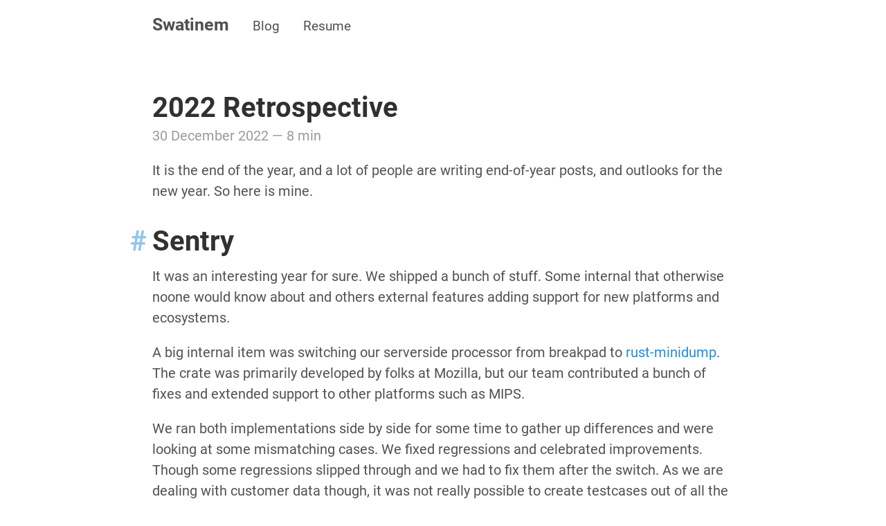

--- FILE ---
content_type: text/html; charset=utf-8
request_url: https://swatinem.de/blog/2022-retrospective/
body_size: 5090
content:
<!DOCTYPE html>
<html lang="en">
    <head>
        <meta http-equiv="content-type" content="text/html; charset=utf-8">
        <title>2022 Retrospective</title>
        <meta name="viewport" content="width=device-width, initial-scale=1.0, maximum-scale=1">
        <link rel="alternate" type="application/atom+xml" title="RSS" href="https://swatinem.de/atom.xml">
        <link rel="apple-touch-icon" sizes="180x180" href="/apple-touch-icon.png">
        <link rel="icon" type="image/png" sizes="32x32" href="/favicon-32x32.png">
        <link rel="icon" type="image/png" sizes="16x16" href="/favicon-16x16.png">
        <link rel="manifest" href="/site.webmanifest">
        <link rel="stylesheet" href="/css/print.css" media="print">
        <link rel="stylesheet" href="/css/poole.css">
        <link rel="stylesheet" href="/css/fonts.css">
        <link rel="stylesheet" href="/css/swatinem.css">
        <link rel="stylesheet" href="/css/katex.min.css" integrity="sha384-ThssJ7YtjywV52Gj4JE/1SQEDoMEckXyhkFVwaf4nDSm5OBlXeedVYjuuUd0Yua+" crossorigin="anonymous">
        <script defer src="/js/katex.min.js" integrity="sha384-Bi8OWqMXO1ta+a4EPkZv7bYGIes7C3krGSZoTGNTAnAn5eYQc7IIXrJ/7ck1drAi" crossorigin="anonymous"></script>
        <script defer src="/js/auto-render.min.js" integrity="sha384-vZTG03m+2yp6N6BNi5iM4rW4oIwk5DfcNdFfxkk9ZWpDriOkXX8voJBFrAO7MpVl" crossorigin="anonymous" onload="renderMathInElement(document.body);"></script>

        


    </head>
    <body>
        
            <header class="container masthead">
                <h3 class="masthead-title">
                    <a href="/" title="Home">Swatinem</a>
                    <small><a href="/blog">Blog</a></small>
                    <small><a href="/resume">Resume</a></small>
                </h3>
            </header>
        
        
<article class="container post">
    <h1 class="post-title">2022 Retrospective</h1>
    
    

    <span class="post-date">
        <time datetime="2022-12-30">30 December 2022</time>
        
        — 8 min
    </span>


    <p>It is the end of the year, and a lot of people are writing end-of-year posts,
and outlooks for the new year. So here is mine.</p>
<h1 id="sentry"><a class="anchor-link" href="#sentry" aria-label="Anchor link for: sentry">#</a>
Sentry</h1>
<p>It was an interesting year for sure. We shipped a bunch of stuff.
Some internal that otherwise noone would know about and others external features
adding support for new platforms and ecosystems.</p>
<p>A big internal item was switching our serverside processor from breakpad to
<a href="https://github.com/rust-minidump/rust-minidump">rust-minidump</a>. The crate was
primarily developed by folks at Mozilla, but our team contributed a bunch of
fixes and extended support to other platforms such as MIPS.</p>
<p>We ran both implementations side by side for some time to gather up differences
and were looking at some mismatching cases. We fixed regressions and celebrated
improvements. Though some regressions slipped through and we had to fix them
after the switch. As we are dealing with customer data though, it was not really
possible to create testcases out of all the interesting cases.</p>
<p>Our support for unwind info was also extended, especially on Windows to be able
to unwind in more situations.</p>
<p>There were also a bunch of fixes to our own SymCache format, a lot of which were
contributed by Mozilla people as well.</p>
<p>We also started dogfooding our own performance monitoring product, as well as the
profiling support in some limited fashion.</p>
<p>On to more visible features, we enabled support for line numbers in Unity projects.
After a lot of initial experimentation and exploration, we ended up with a
simple and elegant solution. The Unity il2cpp compiler puts annotations into
the generated C++ sources that map back to the C# code they were generated from.
We simply use those annotations to map back to the C# code.</p>
<p>There is one followup to the whole Unity story however. As we do not control the
stack walking on the client-side at all, we are at the mercy of what Unity gives us.
And in some cases it gives us offset instruction addresses. In other cases we
offset those again in a wrong way.</p>
<p>Surprisingly, the source of this problem touches lots of parts of the product,
and work is ongoing to find a solution that serves more usecases as well.</p>
<p>Next up, we added server-side support to symbolicate .NET stack traces. And a
contractor even extended this support to also offer source context as well.</p>
<p>Whereas we have server-side support for this for quite some time, the .NET SDK
is a bit lacking behind, but should soon catch up to ship this feature to customers.</p>
<p>Another big thing we shipped was improved SourceMap support. We are now parsing
the minified JS source to extract function scopes and give them reasonably
meaningful names, and using the SourceMap to recover the original names.</p>
<p>You can read up on our <a href="https://blog.sentry.io/2022/11/30/how-we-made-javascript-stack-traces-awesome/">blog post</a>
that explains all this in more detail. We also designed a new lookup format for
this that is very similar to our existing SymCache format. This opens up the
door to cache all these computations to amortize their cost in the future.</p>
<hr />
<p>Apart from all this feature work, I also blogged about some interesting issues
and bugs that I fixed along the way, like
<a href="https://swatinem.de/blog/format-ossification/">format ossification</a> and a serious
inefficiency in the parsing of
<a href="https://swatinem.de/blog/abbreviations/">DWARF Abbreviations</a>.</p>
<p>Inspired by the above feature work on <a href="https://swatinem.de/blog/sourcemaps/">SourceMaps</a>
and <a href="https://swatinem.de/blog/sequence-points/">.NET Portable PDBs</a>, I started
a blog series exploring those formats in great depth. I am procrastinating hard,
but still plan to eventually write about DWARF and native PDB formats as well.</p>
<h1 id="rust"><a class="anchor-link" href="#rust" aria-label="Anchor link for: rust">#</a>
Rust</h1>
<p>I wrote quite a lot of posts about Rust this year. Take a look at the archive,
they are too many to list.</p>
<p>These range from educational posts about Futures in general, commentary on some
of the broader discussions in the ecosystem as well as describing some common
pitfalls and exploring some zero-copy parsing.</p>
<p>I called out to <a href="https://swatinem.de/blog/fix-rustdoc/">fix rustdoc doctests</a> as they
are rather held together by doc-tape right now. (Yes, I want to make this pun a thing!)
Some posts in the community about what the Rust foundation should focus on
mentioned hiring / funding people to work on especially tedious and non-glamorous
tasks. Doctests seem to be one of those, and are in need of someone giving more
love to them.</p>
<p>One PR of mine, <a href="https://github.com/rust-lang/rust/pull/103682">stabilizing the <code>--test-run-directory</code></a>
flag, which itself is just an implementation detail to make the output of
<code>cargo test</code> more readable has been in FCP limbo for quite some time now, and
there is little movement.</p>
<p>Towards the end of the year I took it on myself to improve the inner workings
of <code>async fn</code>. Primarily motivated by Sentry starting to dogfood our profiling
product, and seeing how bad async stack traces look in profiles. Someone called
me out that this is indeed a big “yak shave” just to get prettier stack traces.</p>
<p>This was not as smooth sailing as I had hoped though. Whereas removal of the
intermediate <code>GenFuture</code> is on its way to Rust <code>1.67</code>, the state it is in does
take one significant shortcut.
The Future gets a <code>&amp;mut Context&lt;'_&gt;</code> from the outside, but is treating that as
a <code>ResumeTy</code> internally. <code>ResumeTy</code> is an unsafe pointer wrapper around <code>Context</code>,
and its only purpose is to paper over some shortcomings in the type checker.
For now, this works in practice as <code>ResumeTy</code> and <code>&amp;mut Context&lt;'_&gt;</code> are really
<em>just pointers</em>, but the <code>cg_clif</code> codegen backend validates these types more
strictly and is complaining, rightfully so.</p>
<p>An earlier attempt of mine to fix that and use <code>&amp;'static mut Context&lt;'_&gt;</code>
failed as it caused a <code>higher-ranked lifetime error</code>. This error already existed,
and still exists for some weird cases, though my change really did break existing
code.</p>
<p>It was eventually reverted, but left <code>nightly</code> and even <code>beta</code> in an unusable
state for some people for some time. A lesson to myself here is to revert
things earlier if there is serious breakage.</p>
<p>Reverting that change however is still causing problems for <code>cg_clif</code>. I do have
a <a href="https://github.com/rust-lang/rust/pull/105977">PR up</a> that replaces this
<code>ResumeTy</code> later in the pipeline so the type checker is still dealing with
<code>ResumeTy</code> for now. I believe there is already work underway in the type checker
to solve the underlying problems that made this workaround necessary.</p>
<h1 id="personal"><a class="anchor-link" href="#personal" aria-label="Anchor link for: personal">#</a>
Personal</h1>
<p>Well, probably everyone is feeling it themselves that we have arrived in a real
cost of living crises. I won’t go into details of who is responsible though.</p>
<p>I wanted to buy real estate and relocate for some time, but that plan is put on
ice right now, as this depends on four factors that make right now the worst
time to commit to such an investment:</p>
<ul>
<li>Financing options have been getting worse over the year to a point where
mortgages are not affordable at all.</li>
<li>At the same time, real estate prices are as inflated as ever, and there is not
yet a trend of them going down either.</li>
<li>Cost of living has exploded, so after living expenses there is less capital
left over to allocate to investments.</li>
<li>Salaries haven’t caught up yet with any of this.</li>
</ul>
<p>I fear that things are getting worse still before they get better. Its also a
sentiment shared by a lot of people.</p>
<p>All in all, this whole situation makes me super anxious, and it feels like the
world around me is going to shit.</p>
<h1 id="2023"><a class="anchor-link" href="#2023" aria-label="Anchor link for: 2023">#</a>
2023</h1>
<p>Well, lets leave this year behind us and start fresh into the new one, shall we?</p>
<p>I’m not someone to have big plans and ambitions, but there is one thing I would
like to do this coming year.</p>
<p>Sentry has recently <a href="https://blog.sentry.io/2022/11/30/bringing-codecov-into-the-sentry-family-where-code-coverage-meets-application-monitoring/">acquired CodeCov</a>.
This is great news, as I am super passionate about code coverage as well.
After all, <a href="https://cov.rs/">cov.rs</a> redirects to my blog here.</p>
<p>I have contributed <a href="https://github.com/rust-lang/rust/pull/79762">improvements to code coverage of doctests</a>
already two years ago, and was taking a look at <a href="https://github.com/rust-lang/rust/pull/90047">some preliminary work</a>
to eventually add proper <a href="https://github.com/rust-lang/rust/issues/79649">branch coverage</a>
support to the Rust compiler.</p>
<p>With these recent news, I hope I will be able to dedicate some <em>official</em> time
to this effort. Along with taking care of any followup work from my changes
to <code>async</code> functions. And I would also like to present the inner working of
<code>async</code> functions any my work to improve that at a meetup and/or conference
sometime this year as well.</p>
<p>That is pretty much all I can think of right now. Everything else I will make up
as I go. :-)</p>

</article>

        
        <footer class="footer container">
            <div class="col">
                Arpad Borsos<br />
                <small>
                    © 2022
                    (<a href="/imprint">imprint</a>)
                </small>
            </div>
            <div class="col">
                <small>
                    github/<a href="https://github.com/Swatinem">Swatinem</a>
                    email/<a href="mailto:swatinem@swatinem.de">swatinem</a>
                    matrix/<a href="https://matrix.to/#/@swatinem:swatinem.de">swatinem</a>
                </small>
            </div>
        </footer>
        
    </body>
</html>


--- FILE ---
content_type: text/css; charset=utf-8
request_url: https://swatinem.de/css/fonts.css
body_size: -203
content:
@font-face {
  font-family: 'Source Code Pro';
  font-weight: 200 900;
  font-style: normal;
  font-stretch: normal;
  src: url('/fonts/SourceCodeVariable-Roman.ttf.woff2') format('woff2');
}

@font-face {
  font-family: 'Source Code Pro';
  font-weight: 200 900;
  font-style: italic;
  font-stretch: normal;
  src: url('/fonts/SourceCodeVariable-Italic.ttf.woff2') format('woff2');
}

@font-face {
  font-family: Roboto;
  src: url("/fonts/Roboto-Thin.woff2?v=2.137") format("woff2");
  font-weight: 100;
  font-style: normal;
}

@font-face {
  font-family: Roboto;
  src: url("/fonts/Roboto-ThinItalic.woff2?v=2.137") format("woff2");
  font-weight: 100;
  font-style: italic;
}

@font-face {
  font-family: Roboto;
  src: url("/fonts/Roboto-Light.woff2?v=2.137") format("woff2");
  font-weight: 300;
  font-style: normal;
}

@font-face {
  font-family: Roboto;
  src: url("/fonts/Roboto-LightItalic.woff2?v=2.137") format("woff2");
  font-weight: 300;
  font-style: italic;
}

@font-face {
  font-family: Roboto;
  src: url("/fonts/Roboto-Regular.woff2?v=2.137") format("woff2");
  font-weight: 400;
  font-style: normal;
}

@font-face {
  font-family: Roboto;
  src: url("/fonts/Roboto-Regular.woff2?v=2.137") format("woff2");
  font-weight: normal;
  font-style: normal;
}

@font-face {
  font-family: Roboto;
  src: url("/fonts/Roboto-Italic.woff2?v=2.137") format("woff2");
  font-weight: 400;
  font-style: italic;
}

@font-face {
  font-family: Roboto;
  src: url("/fonts/Roboto-Italic.woff2?v=2.137") format("woff2");
  font-weight: normal;
  font-style: italic;
}

@font-face {
  font-family: Roboto;
  src: url("/fonts/Roboto-Medium.woff2?v=2.137") format("woff2");
  font-weight: 500;
  font-style: normal;
}

@font-face {
  font-family: Roboto;
  src: url("/fonts/Roboto-MediumItalic.woff2?v=2.137") format("woff2");
  font-weight: 500;
  font-style: italic;
}

@font-face {
  font-family: Roboto;
  src: url("/fonts/Roboto-Bold.woff2?v=2.137") format("woff2");
  font-weight: 700;
  font-style: normal;
}

@font-face {
  font-family: Roboto;
  src: url("/fonts/Roboto-Bold.woff2?v=2.137") format("woff2");
  font-weight: bold;
  font-style: normal;
}

@font-face {
  font-family: Roboto;
  src: url("/fonts/Roboto-BoldItalic.woff2?v=2.137") format("woff2");
  font-weight: 700;
  font-style: italic;
}

@font-face {
  font-family: Roboto;
  src: url("/fonts/Roboto-BoldItalic.woff2?v=2.137") format("woff2");
  font-weight: bold;
  font-style: italic;
}

@font-face {
  font-family: Roboto;
  src: url("/fonts/Roboto-Black.woff2?v=2.137") format("woff2");
  font-weight: 900;
  font-style: normal;
}

@font-face {
  font-family: Roboto;
  src: url("/fonts/Roboto-BlackItalic.woff2?v=2.137") format("woff2");
  font-weight: 900;
  font-style: italic;
}


--- FILE ---
content_type: text/css; charset=utf-8
request_url: https://swatinem.de/css/swatinem.css
body_size: 1
content:
/* make it a bit wider */
.container {
  max-width: 45rem;
  padding-left: 1.5em;
  padding-right: 1.5em;
}
/* also adjust default font */
html {
  font-family: Roboto, "Helvetica Neue", Helvetica, Arial, sans-serif;
}

.masthead-title small {
  padding-left: 1.5em;
}

/* use different code font and make code blocks scroll horizontally */
pre,
code {
  font-family: "Source Code Pro", Menlo, Monaco, "Courier New", monospace;
}
pre {
  white-space: pre;
  overflow: auto;
}
code {
  padding: 0.2em 0.5em;
}

/* anchors */
.anchor-link {
  float: left;
  width: 1em;
  margin-left: -1em;
  text-align: center;
  opacity: 0.5;
}
.anchor-link:hover {
  opacity: 1;
}

/* footer */
.footer {
  display: flex;
  margin-bottom: 2rem;
}
.footer .col:first-child {
  flex-basis: 50%;
}

/* index logo */
.index {
  background: #eee url(/img/lightnoise.png);
}

/* videos */
.video iframe {
  border: none;
  width: 100%;
  min-height: 250px;
}
@media (min-width: 45em) {
  .video iframe {
    border: none;
    width: 100%;
    min-height: 25rem;
  }
}


--- FILE ---
content_type: text/javascript; charset=utf-8
request_url: https://swatinem.de/js/katex.min.js
body_size: 74643
content:
!function(e,t){"object"==typeof exports&&"object"==typeof module?module.exports=t():"function"==typeof define&&define.amd?define([],t):"object"==typeof exports?exports.katex=t():e.katex=t()}("undefined"!=typeof self?self:this,(function(){return function(){"use strict";var e={d:function(t,r){for(var n in r)e.o(r,n)&&!e.o(t,n)&&Object.defineProperty(t,n,{enumerable:!0,get:r[n]})},o:function(e,t){return Object.prototype.hasOwnProperty.call(e,t)}},t={};e.d(t,{default:function(){return Kn}});var r=function e(t,r){this.position=void 0;var n,a="KaTeX parse error: "+t,i=r&&r.loc;if(i&&i.start<=i.end){var o=i.lexer.input;n=i.start;var s=i.end;n===o.length?a+=" at end of input: ":a+=" at position "+(n+1)+": ";var l=o.slice(n,s).replace(/[^]/g,"$&\u0332");a+=(n>15?"\u2026"+o.slice(n-15,n):o.slice(0,n))+l+(s+15<o.length?o.slice(s,s+15)+"\u2026":o.slice(s))}var h=new Error(a);return h.name="ParseError",h.__proto__=e.prototype,h.position=n,h};r.prototype.__proto__=Error.prototype;var n=r,a=/([A-Z])/g,i={"&":"&amp;",">":"&gt;","<":"&lt;",'"':"&quot;","'":"&#x27;"},o=/[&><"']/g;var s=function e(t){return"ordgroup"===t.type||"color"===t.type?1===t.body.length?e(t.body[0]):t:"font"===t.type?e(t.body):t},l={contains:function(e,t){return-1!==e.indexOf(t)},deflt:function(e,t){return void 0===e?t:e},escape:function(e){return String(e).replace(o,(function(e){return i[e]}))},hyphenate:function(e){return e.replace(a,"-$1").toLowerCase()},getBaseElem:s,isCharacterBox:function(e){var t=s(e);return"mathord"===t.type||"textord"===t.type||"atom"===t.type},protocolFromUrl:function(e){var t=/^\s*([^\\/#]*?)(?::|&#0*58|&#x0*3a)/i.exec(e);return null!=t?t[1]:"_relative"}},h=function(){function e(e){this.displayMode=void 0,this.output=void 0,this.leqno=void 0,this.fleqn=void 0,this.throwOnError=void 0,this.errorColor=void 0,this.macros=void 0,this.minRuleThickness=void 0,this.colorIsTextColor=void 0,this.strict=void 0,this.trust=void 0,this.maxSize=void 0,this.maxExpand=void 0,this.globalGroup=void 0,e=e||{},this.displayMode=l.deflt(e.displayMode,!1),this.output=l.deflt(e.output,"htmlAndMathml"),this.leqno=l.deflt(e.leqno,!1),this.fleqn=l.deflt(e.fleqn,!1),this.throwOnError=l.deflt(e.throwOnError,!0),this.errorColor=l.deflt(e.errorColor,"#cc0000"),this.macros=e.macros||{},this.minRuleThickness=Math.max(0,l.deflt(e.minRuleThickness,0)),this.colorIsTextColor=l.deflt(e.colorIsTextColor,!1),this.strict=l.deflt(e.strict,"warn"),this.trust=l.deflt(e.trust,!1),this.maxSize=Math.max(0,l.deflt(e.maxSize,1/0)),this.maxExpand=Math.max(0,l.deflt(e.maxExpand,1e3)),this.globalGroup=l.deflt(e.globalGroup,!1)}var t=e.prototype;return t.reportNonstrict=function(e,t,r){var a=this.strict;if("function"==typeof a&&(a=a(e,t,r)),a&&"ignore"!==a){if(!0===a||"error"===a)throw new n("LaTeX-incompatible input and strict mode is set to 'error': "+t+" ["+e+"]",r);"warn"===a?"undefined"!=typeof console&&console.warn("LaTeX-incompatible input and strict mode is set to 'warn': "+t+" ["+e+"]"):"undefined"!=typeof console&&console.warn("LaTeX-incompatible input and strict mode is set to unrecognized '"+a+"': "+t+" ["+e+"]")}},t.useStrictBehavior=function(e,t,r){var n=this.strict;if("function"==typeof n)try{n=n(e,t,r)}catch(e){n="error"}return!(!n||"ignore"===n)&&(!0===n||"error"===n||("warn"===n?("undefined"!=typeof console&&console.warn("LaTeX-incompatible input and strict mode is set to 'warn': "+t+" ["+e+"]"),!1):("undefined"!=typeof console&&console.warn("LaTeX-incompatible input and strict mode is set to unrecognized '"+n+"': "+t+" ["+e+"]"),!1)))},t.isTrusted=function(e){e.url&&!e.protocol&&(e.protocol=l.protocolFromUrl(e.url));var t="function"==typeof this.trust?this.trust(e):this.trust;return Boolean(t)},e}(),m=function(){function e(e,t,r){this.id=void 0,this.size=void 0,this.cramped=void 0,this.id=e,this.size=t,this.cramped=r}var t=e.prototype;return t.sup=function(){return c[u[this.id]]},t.sub=function(){return c[p[this.id]]},t.fracNum=function(){return c[d[this.id]]},t.fracDen=function(){return c[f[this.id]]},t.cramp=function(){return c[g[this.id]]},t.text=function(){return c[v[this.id]]},t.isTight=function(){return this.size>=2},e}(),c=[new m(0,0,!1),new m(1,0,!0),new m(2,1,!1),new m(3,1,!0),new m(4,2,!1),new m(5,2,!0),new m(6,3,!1),new m(7,3,!0)],u=[4,5,4,5,6,7,6,7],p=[5,5,5,5,7,7,7,7],d=[2,3,4,5,6,7,6,7],f=[3,3,5,5,7,7,7,7],g=[1,1,3,3,5,5,7,7],v=[0,1,2,3,2,3,2,3],b={DISPLAY:c[0],TEXT:c[2],SCRIPT:c[4],SCRIPTSCRIPT:c[6]},y=[{name:"latin",blocks:[[256,591],[768,879]]},{name:"cyrillic",blocks:[[1024,1279]]},{name:"armenian",blocks:[[1328,1423]]},{name:"brahmic",blocks:[[2304,4255]]},{name:"georgian",blocks:[[4256,4351]]},{name:"cjk",blocks:[[12288,12543],[19968,40879],[65280,65376]]},{name:"hangul",blocks:[[44032,55215]]}];var x=[];function w(e){for(var t=0;t<x.length;t+=2)if(e>=x[t]&&e<=x[t+1])return!0;return!1}y.forEach((function(e){return e.blocks.forEach((function(e){return x.push.apply(x,e)}))}));var k=80,S={doubleleftarrow:"M262 157\nl10-10c34-36 62.7-77 86-123 3.3-8 5-13.3 5-16 0-5.3-6.7-8-20-8-7.3\n 0-12.2.5-14.5 1.5-2.3 1-4.8 4.5-7.5 10.5-49.3 97.3-121.7 169.3-217 216-28\n 14-57.3 25-88 33-6.7 2-11 3.8-13 5.5-2 1.7-3 4.2-3 7.5s1 5.8 3 7.5\nc2 1.7 6.3 3.5 13 5.5 68 17.3 128.2 47.8 180.5 91.5 52.3 43.7 93.8 96.2 124.5\n 157.5 9.3 8 15.3 12.3 18 13h6c12-.7 18-4 18-10 0-2-1.7-7-5-15-23.3-46-52-87\n-86-123l-10-10h399738v-40H218c328 0 0 0 0 0l-10-8c-26.7-20-65.7-43-117-69 2.7\n-2 6-3.7 10-5 36.7-16 72.3-37.3 107-64l10-8h399782v-40z\nm8 0v40h399730v-40zm0 194v40h399730v-40z",doublerightarrow:"M399738 392l\n-10 10c-34 36-62.7 77-86 123-3.3 8-5 13.3-5 16 0 5.3 6.7 8 20 8 7.3 0 12.2-.5\n 14.5-1.5 2.3-1 4.8-4.5 7.5-10.5 49.3-97.3 121.7-169.3 217-216 28-14 57.3-25 88\n-33 6.7-2 11-3.8 13-5.5 2-1.7 3-4.2 3-7.5s-1-5.8-3-7.5c-2-1.7-6.3-3.5-13-5.5-68\n-17.3-128.2-47.8-180.5-91.5-52.3-43.7-93.8-96.2-124.5-157.5-9.3-8-15.3-12.3-18\n-13h-6c-12 .7-18 4-18 10 0 2 1.7 7 5 15 23.3 46 52 87 86 123l10 10H0v40h399782\nc-328 0 0 0 0 0l10 8c26.7 20 65.7 43 117 69-2.7 2-6 3.7-10 5-36.7 16-72.3 37.3\n-107 64l-10 8H0v40zM0 157v40h399730v-40zm0 194v40h399730v-40z",leftarrow:"M400000 241H110l3-3c68.7-52.7 113.7-120\n 135-202 4-14.7 6-23 6-25 0-7.3-7-11-21-11-8 0-13.2.8-15.5 2.5-2.3 1.7-4.2 5.8\n-5.5 12.5-1.3 4.7-2.7 10.3-4 17-12 48.7-34.8 92-68.5 130S65.3 228.3 18 247\nc-10 4-16 7.7-18 11 0 8.7 6 14.3 18 17 47.3 18.7 87.8 47 121.5 85S196 441.3 208\n 490c.7 2 1.3 5 2 9s1.2 6.7 1.5 8c.3 1.3 1 3.3 2 6s2.2 4.5 3.5 5.5c1.3 1 3.3\n 1.8 6 2.5s6 1 10 1c14 0 21-3.7 21-11 0-2-2-10.3-6-25-20-79.3-65-146.7-135-202\n l-3-3h399890zM100 241v40h399900v-40z",leftbrace:"M6 548l-6-6v-35l6-11c56-104 135.3-181.3 238-232 57.3-28.7 117\n-45 179-50h399577v120H403c-43.3 7-81 15-113 26-100.7 33-179.7 91-237 174-2.7\n 5-6 9-10 13-.7 1-7.3 1-20 1H6z",leftbraceunder:"M0 6l6-6h17c12.688 0 19.313.3 20 1 4 4 7.313 8.3 10 13\n 35.313 51.3 80.813 93.8 136.5 127.5 55.688 33.7 117.188 55.8 184.5 66.5.688\n 0 2 .3 4 1 18.688 2.7 76 4.3 172 5h399450v120H429l-6-1c-124.688-8-235-61.7\n-331-161C60.687 138.7 32.312 99.3 7 54L0 41V6z",leftgroup:"M400000 80\nH435C64 80 168.3 229.4 21 260c-5.9 1.2-18 0-18 0-2 0-3-1-3-3v-38C76 61 257 0\n 435 0h399565z",leftgroupunder:"M400000 262\nH435C64 262 168.3 112.6 21 82c-5.9-1.2-18 0-18 0-2 0-3 1-3 3v38c76 158 257 219\n 435 219h399565z",leftharpoon:"M0 267c.7 5.3 3 10 7 14h399993v-40H93c3.3\n-3.3 10.2-9.5 20.5-18.5s17.8-15.8 22.5-20.5c50.7-52 88-110.3 112-175 4-11.3 5\n-18.3 3-21-1.3-4-7.3-6-18-6-8 0-13 .7-15 2s-4.7 6.7-8 16c-42 98.7-107.3 174.7\n-196 228-6.7 4.7-10.7 8-12 10-1.3 2-2 5.7-2 11zm100-26v40h399900v-40z",leftharpoonplus:"M0 267c.7 5.3 3 10 7 14h399993v-40H93c3.3-3.3 10.2-9.5\n 20.5-18.5s17.8-15.8 22.5-20.5c50.7-52 88-110.3 112-175 4-11.3 5-18.3 3-21-1.3\n-4-7.3-6-18-6-8 0-13 .7-15 2s-4.7 6.7-8 16c-42 98.7-107.3 174.7-196 228-6.7 4.7\n-10.7 8-12 10-1.3 2-2 5.7-2 11zm100-26v40h399900v-40zM0 435v40h400000v-40z\nm0 0v40h400000v-40z",leftharpoondown:"M7 241c-4 4-6.333 8.667-7 14 0 5.333.667 9 2 11s5.333\n 5.333 12 10c90.667 54 156 130 196 228 3.333 10.667 6.333 16.333 9 17 2 .667 5\n 1 9 1h5c10.667 0 16.667-2 18-6 2-2.667 1-9.667-3-21-32-87.333-82.667-157.667\n-152-211l-3-3h399907v-40zM93 281 H400000 v-40L7 241z",leftharpoondownplus:"M7 435c-4 4-6.3 8.7-7 14 0 5.3.7 9 2 11s5.3 5.3 12\n 10c90.7 54 156 130 196 228 3.3 10.7 6.3 16.3 9 17 2 .7 5 1 9 1h5c10.7 0 16.7\n-2 18-6 2-2.7 1-9.7-3-21-32-87.3-82.7-157.7-152-211l-3-3h399907v-40H7zm93 0\nv40h399900v-40zM0 241v40h399900v-40zm0 0v40h399900v-40z",lefthook:"M400000 281 H103s-33-11.2-61-33.5S0 197.3 0 164s14.2-61.2 42.5\n-83.5C70.8 58.2 104 47 142 47 c16.7 0 25 6.7 25 20 0 12-8.7 18.7-26 20-40 3.3\n-68.7 15.7-86 37-10 12-15 25.3-15 40 0 22.7 9.8 40.7 29.5 54 19.7 13.3 43.5 21\n 71.5 23h399859zM103 281v-40h399897v40z",leftlinesegment:"M40 281 V428 H0 V94 H40 V241 H400000 v40z\nM40 281 V428 H0 V94 H40 V241 H400000 v40z",leftmapsto:"M40 281 V448H0V74H40V241H400000v40z\nM40 281 V448H0V74H40V241H400000v40z",leftToFrom:"M0 147h400000v40H0zm0 214c68 40 115.7 95.7 143 167h22c15.3 0 23\n-.3 23-1 0-1.3-5.3-13.7-16-37-18-35.3-41.3-69-70-101l-7-8h399905v-40H95l7-8\nc28.7-32 52-65.7 70-101 10.7-23.3 16-35.7 16-37 0-.7-7.7-1-23-1h-22C115.7 265.3\n 68 321 0 361zm0-174v-40h399900v40zm100 154v40h399900v-40z",longequal:"M0 50 h400000 v40H0z m0 194h40000v40H0z\nM0 50 h400000 v40H0z m0 194h40000v40H0z",midbrace:"M200428 334\nc-100.7-8.3-195.3-44-280-108-55.3-42-101.7-93-139-153l-9-14c-2.7 4-5.7 8.7-9 14\n-53.3 86.7-123.7 153-211 199-66.7 36-137.3 56.3-212 62H0V214h199568c178.3-11.7\n 311.7-78.3 403-201 6-8 9.7-12 11-12 .7-.7 6.7-1 18-1s17.3.3 18 1c1.3 0 5 4 11\n 12 44.7 59.3 101.3 106.3 170 141s145.3 54.3 229 60h199572v120z",midbraceunder:"M199572 214\nc100.7 8.3 195.3 44 280 108 55.3 42 101.7 93 139 153l9 14c2.7-4 5.7-8.7 9-14\n 53.3-86.7 123.7-153 211-199 66.7-36 137.3-56.3 212-62h199568v120H200432c-178.3\n 11.7-311.7 78.3-403 201-6 8-9.7 12-11 12-.7.7-6.7 1-18 1s-17.3-.3-18-1c-1.3 0\n-5-4-11-12-44.7-59.3-101.3-106.3-170-141s-145.3-54.3-229-60H0V214z",oiintSize1:"M512.6 71.6c272.6 0 320.3 106.8 320.3 178.2 0 70.8-47.7 177.6\n-320.3 177.6S193.1 320.6 193.1 249.8c0-71.4 46.9-178.2 319.5-178.2z\nm368.1 178.2c0-86.4-60.9-215.4-368.1-215.4-306.4 0-367.3 129-367.3 215.4 0 85.8\n60.9 214.8 367.3 214.8 307.2 0 368.1-129 368.1-214.8z",oiintSize2:"M757.8 100.1c384.7 0 451.1 137.6 451.1 230 0 91.3-66.4 228.8\n-451.1 228.8-386.3 0-452.7-137.5-452.7-228.8 0-92.4 66.4-230 452.7-230z\nm502.4 230c0-111.2-82.4-277.2-502.4-277.2s-504 166-504 277.2\nc0 110 84 276 504 276s502.4-166 502.4-276z",oiiintSize1:"M681.4 71.6c408.9 0 480.5 106.8 480.5 178.2 0 70.8-71.6 177.6\n-480.5 177.6S202.1 320.6 202.1 249.8c0-71.4 70.5-178.2 479.3-178.2z\nm525.8 178.2c0-86.4-86.8-215.4-525.7-215.4-437.9 0-524.7 129-524.7 215.4 0\n85.8 86.8 214.8 524.7 214.8 438.9 0 525.7-129 525.7-214.8z",oiiintSize2:"M1021.2 53c603.6 0 707.8 165.8 707.8 277.2 0 110-104.2 275.8\n-707.8 275.8-606 0-710.2-165.8-710.2-275.8C311 218.8 415.2 53 1021.2 53z\nm770.4 277.1c0-131.2-126.4-327.6-770.5-327.6S248.4 198.9 248.4 330.1\nc0 130 128.8 326.4 772.7 326.4s770.5-196.4 770.5-326.4z",rightarrow:"M0 241v40h399891c-47.3 35.3-84 78-110 128\n-16.7 32-27.7 63.7-33 95 0 1.3-.2 2.7-.5 4-.3 1.3-.5 2.3-.5 3 0 7.3 6.7 11 20\n 11 8 0 13.2-.8 15.5-2.5 2.3-1.7 4.2-5.5 5.5-11.5 2-13.3 5.7-27 11-41 14.7-44.7\n 39-84.5 73-119.5s73.7-60.2 119-75.5c6-2 9-5.7 9-11s-3-9-9-11c-45.3-15.3-85\n-40.5-119-75.5s-58.3-74.8-73-119.5c-4.7-14-8.3-27.3-11-40-1.3-6.7-3.2-10.8-5.5\n-12.5-2.3-1.7-7.5-2.5-15.5-2.5-14 0-21 3.7-21 11 0 2 2 10.3 6 25 20.7 83.3 67\n 151.7 139 205zm0 0v40h399900v-40z",rightbrace:"M400000 542l\n-6 6h-17c-12.7 0-19.3-.3-20-1-4-4-7.3-8.3-10-13-35.3-51.3-80.8-93.8-136.5-127.5\ns-117.2-55.8-184.5-66.5c-.7 0-2-.3-4-1-18.7-2.7-76-4.3-172-5H0V214h399571l6 1\nc124.7 8 235 61.7 331 161 31.3 33.3 59.7 72.7 85 118l7 13v35z",rightbraceunder:"M399994 0l6 6v35l-6 11c-56 104-135.3 181.3-238 232-57.3\n 28.7-117 45-179 50H-300V214h399897c43.3-7 81-15 113-26 100.7-33 179.7-91 237\n-174 2.7-5 6-9 10-13 .7-1 7.3-1 20-1h17z",rightgroup:"M0 80h399565c371 0 266.7 149.4 414 180 5.9 1.2 18 0 18 0 2 0\n 3-1 3-3v-38c-76-158-257-219-435-219H0z",rightgroupunder:"M0 262h399565c371 0 266.7-149.4 414-180 5.9-1.2 18 0 18\n 0 2 0 3 1 3 3v38c-76 158-257 219-435 219H0z",rightharpoon:"M0 241v40h399993c4.7-4.7 7-9.3 7-14 0-9.3\n-3.7-15.3-11-18-92.7-56.7-159-133.7-199-231-3.3-9.3-6-14.7-8-16-2-1.3-7-2-15-2\n-10.7 0-16.7 2-18 6-2 2.7-1 9.7 3 21 15.3 42 36.7 81.8 64 119.5 27.3 37.7 58\n 69.2 92 94.5zm0 0v40h399900v-40z",rightharpoonplus:"M0 241v40h399993c4.7-4.7 7-9.3 7-14 0-9.3-3.7-15.3-11\n-18-92.7-56.7-159-133.7-199-231-3.3-9.3-6-14.7-8-16-2-1.3-7-2-15-2-10.7 0-16.7\n 2-18 6-2 2.7-1 9.7 3 21 15.3 42 36.7 81.8 64 119.5 27.3 37.7 58 69.2 92 94.5z\nm0 0v40h399900v-40z m100 194v40h399900v-40zm0 0v40h399900v-40z",rightharpoondown:"M399747 511c0 7.3 6.7 11 20 11 8 0 13-.8 15-2.5s4.7-6.8\n 8-15.5c40-94 99.3-166.3 178-217 13.3-8 20.3-12.3 21-13 5.3-3.3 8.5-5.8 9.5\n-7.5 1-1.7 1.5-5.2 1.5-10.5s-2.3-10.3-7-15H0v40h399908c-34 25.3-64.7 57-92 95\n-27.3 38-48.7 77.7-64 119-3.3 8.7-5 14-5 16zM0 241v40h399900v-40z",rightharpoondownplus:"M399747 705c0 7.3 6.7 11 20 11 8 0 13-.8\n 15-2.5s4.7-6.8 8-15.5c40-94 99.3-166.3 178-217 13.3-8 20.3-12.3 21-13 5.3-3.3\n 8.5-5.8 9.5-7.5 1-1.7 1.5-5.2 1.5-10.5s-2.3-10.3-7-15H0v40h399908c-34 25.3\n-64.7 57-92 95-27.3 38-48.7 77.7-64 119-3.3 8.7-5 14-5 16zM0 435v40h399900v-40z\nm0-194v40h400000v-40zm0 0v40h400000v-40z",righthook:"M399859 241c-764 0 0 0 0 0 40-3.3 68.7-15.7 86-37 10-12 15-25.3\n 15-40 0-22.7-9.8-40.7-29.5-54-19.7-13.3-43.5-21-71.5-23-17.3-1.3-26-8-26-20 0\n-13.3 8.7-20 26-20 38 0 71 11.2 99 33.5 0 0 7 5.6 21 16.7 14 11.2 21 33.5 21\n 66.8s-14 61.2-42 83.5c-28 22.3-61 33.5-99 33.5L0 241z M0 281v-40h399859v40z",rightlinesegment:"M399960 241 V94 h40 V428 h-40 V281 H0 v-40z\nM399960 241 V94 h40 V428 h-40 V281 H0 v-40z",rightToFrom:"M400000 167c-70.7-42-118-97.7-142-167h-23c-15.3 0-23 .3-23\n 1 0 1.3 5.3 13.7 16 37 18 35.3 41.3 69 70 101l7 8H0v40h399905l-7 8c-28.7 32\n-52 65.7-70 101-10.7 23.3-16 35.7-16 37 0 .7 7.7 1 23 1h23c24-69.3 71.3-125 142\n-167z M100 147v40h399900v-40zM0 341v40h399900v-40z",twoheadleftarrow:"M0 167c68 40\n 115.7 95.7 143 167h22c15.3 0 23-.3 23-1 0-1.3-5.3-13.7-16-37-18-35.3-41.3-69\n-70-101l-7-8h125l9 7c50.7 39.3 85 86 103 140h46c0-4.7-6.3-18.7-19-42-18-35.3\n-40-67.3-66-96l-9-9h399716v-40H284l9-9c26-28.7 48-60.7 66-96 12.7-23.333 19\n-37.333 19-42h-46c-18 54-52.3 100.7-103 140l-9 7H95l7-8c28.7-32 52-65.7 70-101\n 10.7-23.333 16-35.7 16-37 0-.7-7.7-1-23-1h-22C115.7 71.3 68 127 0 167z",twoheadrightarrow:"M400000 167\nc-68-40-115.7-95.7-143-167h-22c-15.3 0-23 .3-23 1 0 1.3 5.3 13.7 16 37 18 35.3\n 41.3 69 70 101l7 8h-125l-9-7c-50.7-39.3-85-86-103-140h-46c0 4.7 6.3 18.7 19 42\n 18 35.3 40 67.3 66 96l9 9H0v40h399716l-9 9c-26 28.7-48 60.7-66 96-12.7 23.333\n-19 37.333-19 42h46c18-54 52.3-100.7 103-140l9-7h125l-7 8c-28.7 32-52 65.7-70\n 101-10.7 23.333-16 35.7-16 37 0 .7 7.7 1 23 1h22c27.3-71.3 75-127 143-167z",tilde1:"M200 55.538c-77 0-168 73.953-177 73.953-3 0-7\n-2.175-9-5.437L2 97c-1-2-2-4-2-6 0-4 2-7 5-9l20-12C116 12 171 0 207 0c86 0\n 114 68 191 68 78 0 168-68 177-68 4 0 7 2 9 5l12 19c1 2.175 2 4.35 2 6.525 0\n 4.35-2 7.613-5 9.788l-19 13.05c-92 63.077-116.937 75.308-183 76.128\n-68.267.847-113-73.952-191-73.952z",tilde2:"M344 55.266c-142 0-300.638 81.316-311.5 86.418\n-8.01 3.762-22.5 10.91-23.5 5.562L1 120c-1-2-1-3-1-4 0-5 3-9 8-10l18.4-9C160.9\n 31.9 283 0 358 0c148 0 188 122 331 122s314-97 326-97c4 0 8 2 10 7l7 21.114\nc1 2.14 1 3.21 1 4.28 0 5.347-3 9.626-7 10.696l-22.3 12.622C852.6 158.372 751\n 181.476 676 181.476c-149 0-189-126.21-332-126.21z",tilde3:"M786 59C457 59 32 175.242 13 175.242c-6 0-10-3.457\n-11-10.37L.15 138c-1-7 3-12 10-13l19.2-6.4C378.4 40.7 634.3 0 804.3 0c337 0\n 411.8 157 746.8 157 328 0 754-112 773-112 5 0 10 3 11 9l1 14.075c1 8.066-.697\n 16.595-6.697 17.492l-21.052 7.31c-367.9 98.146-609.15 122.696-778.15 122.696\n -338 0-409-156.573-744-156.573z",tilde4:"M786 58C457 58 32 177.487 13 177.487c-6 0-10-3.345\n-11-10.035L.15 143c-1-7 3-12 10-13l22-6.7C381.2 35 637.15 0 807.15 0c337 0 409\n 177 744 177 328 0 754-127 773-127 5 0 10 3 11 9l1 14.794c1 7.805-3 13.38-9\n 14.495l-20.7 5.574c-366.85 99.79-607.3 139.372-776.3 139.372-338 0-409\n -175.236-744-175.236z",vec:"M377 20c0-5.333 1.833-10 5.5-14S391 0 397 0c4.667 0 8.667 1.667 12 5\n3.333 2.667 6.667 9 10 19 6.667 24.667 20.333 43.667 41 57 7.333 4.667 11\n10.667 11 18 0 6-1 10-3 12s-6.667 5-14 9c-28.667 14.667-53.667 35.667-75 63\n-1.333 1.333-3.167 3.5-5.5 6.5s-4 4.833-5 5.5c-1 .667-2.5 1.333-4.5 2s-4.333 1\n-7 1c-4.667 0-9.167-1.833-13.5-5.5S337 184 337 178c0-12.667 15.667-32.333 47-59\nH213l-171-1c-8.667-6-13-12.333-13-19 0-4.667 4.333-11.333 13-20h359\nc-16-25.333-24-45-24-59z",widehat1:"M529 0h5l519 115c5 1 9 5 9 10 0 1-1 2-1 3l-4 22\nc-1 5-5 9-11 9h-2L532 67 19 159h-2c-5 0-9-4-11-9l-5-22c-1-6 2-12 8-13z",widehat2:"M1181 0h2l1171 176c6 0 10 5 10 11l-2 23c-1 6-5 10\n-11 10h-1L1182 67 15 220h-1c-6 0-10-4-11-10l-2-23c-1-6 4-11 10-11z",widehat3:"M1181 0h2l1171 236c6 0 10 5 10 11l-2 23c-1 6-5 10\n-11 10h-1L1182 67 15 280h-1c-6 0-10-4-11-10l-2-23c-1-6 4-11 10-11z",widehat4:"M1181 0h2l1171 296c6 0 10 5 10 11l-2 23c-1 6-5 10\n-11 10h-1L1182 67 15 340h-1c-6 0-10-4-11-10l-2-23c-1-6 4-11 10-11z",widecheck1:"M529,159h5l519,-115c5,-1,9,-5,9,-10c0,-1,-1,-2,-1,-3l-4,-22c-1,\n-5,-5,-9,-11,-9h-2l-512,92l-513,-92h-2c-5,0,-9,4,-11,9l-5,22c-1,6,2,12,8,13z",widecheck2:"M1181,220h2l1171,-176c6,0,10,-5,10,-11l-2,-23c-1,-6,-5,-10,\n-11,-10h-1l-1168,153l-1167,-153h-1c-6,0,-10,4,-11,10l-2,23c-1,6,4,11,10,11z",widecheck3:"M1181,280h2l1171,-236c6,0,10,-5,10,-11l-2,-23c-1,-6,-5,-10,\n-11,-10h-1l-1168,213l-1167,-213h-1c-6,0,-10,4,-11,10l-2,23c-1,6,4,11,10,11z",widecheck4:"M1181,340h2l1171,-296c6,0,10,-5,10,-11l-2,-23c-1,-6,-5,-10,\n-11,-10h-1l-1168,273l-1167,-273h-1c-6,0,-10,4,-11,10l-2,23c-1,6,4,11,10,11z",baraboveleftarrow:"M400000 620h-399890l3 -3c68.7 -52.7 113.7 -120 135 -202\nc4 -14.7 6 -23 6 -25c0 -7.3 -7 -11 -21 -11c-8 0 -13.2 0.8 -15.5 2.5\nc-2.3 1.7 -4.2 5.8 -5.5 12.5c-1.3 4.7 -2.7 10.3 -4 17c-12 48.7 -34.8 92 -68.5 130\ns-74.2 66.3 -121.5 85c-10 4 -16 7.7 -18 11c0 8.7 6 14.3 18 17c47.3 18.7 87.8 47\n121.5 85s56.5 81.3 68.5 130c0.7 2 1.3 5 2 9s1.2 6.7 1.5 8c0.3 1.3 1 3.3 2 6\ns2.2 4.5 3.5 5.5c1.3 1 3.3 1.8 6 2.5s6 1 10 1c14 0 21 -3.7 21 -11\nc0 -2 -2 -10.3 -6 -25c-20 -79.3 -65 -146.7 -135 -202l-3 -3h399890z\nM100 620v40h399900v-40z M0 241v40h399900v-40zM0 241v40h399900v-40z",rightarrowabovebar:"M0 241v40h399891c-47.3 35.3-84 78-110 128-16.7 32\n-27.7 63.7-33 95 0 1.3-.2 2.7-.5 4-.3 1.3-.5 2.3-.5 3 0 7.3 6.7 11 20 11 8 0\n13.2-.8 15.5-2.5 2.3-1.7 4.2-5.5 5.5-11.5 2-13.3 5.7-27 11-41 14.7-44.7 39\n-84.5 73-119.5s73.7-60.2 119-75.5c6-2 9-5.7 9-11s-3-9-9-11c-45.3-15.3-85-40.5\n-119-75.5s-58.3-74.8-73-119.5c-4.7-14-8.3-27.3-11-40-1.3-6.7-3.2-10.8-5.5\n-12.5-2.3-1.7-7.5-2.5-15.5-2.5-14 0-21 3.7-21 11 0 2 2 10.3 6 25 20.7 83.3 67\n151.7 139 205zm96 379h399894v40H0zm0 0h399904v40H0z",baraboveshortleftharpoon:"M507,435c-4,4,-6.3,8.7,-7,14c0,5.3,0.7,9,2,11\nc1.3,2,5.3,5.3,12,10c90.7,54,156,130,196,228c3.3,10.7,6.3,16.3,9,17\nc2,0.7,5,1,9,1c0,0,5,0,5,0c10.7,0,16.7,-2,18,-6c2,-2.7,1,-9.7,-3,-21\nc-32,-87.3,-82.7,-157.7,-152,-211c0,0,-3,-3,-3,-3l399351,0l0,-40\nc-398570,0,-399437,0,-399437,0z M593 435 v40 H399500 v-40z\nM0 281 v-40 H399908 v40z M0 281 v-40 H399908 v40z",rightharpoonaboveshortbar:"M0,241 l0,40c399126,0,399993,0,399993,0\nc4.7,-4.7,7,-9.3,7,-14c0,-9.3,-3.7,-15.3,-11,-18c-92.7,-56.7,-159,-133.7,-199,\n-231c-3.3,-9.3,-6,-14.7,-8,-16c-2,-1.3,-7,-2,-15,-2c-10.7,0,-16.7,2,-18,6\nc-2,2.7,-1,9.7,3,21c15.3,42,36.7,81.8,64,119.5c27.3,37.7,58,69.2,92,94.5z\nM0 241 v40 H399908 v-40z M0 475 v-40 H399500 v40z M0 475 v-40 H399500 v40z",shortbaraboveleftharpoon:"M7,435c-4,4,-6.3,8.7,-7,14c0,5.3,0.7,9,2,11\nc1.3,2,5.3,5.3,12,10c90.7,54,156,130,196,228c3.3,10.7,6.3,16.3,9,17c2,0.7,5,1,9,\n1c0,0,5,0,5,0c10.7,0,16.7,-2,18,-6c2,-2.7,1,-9.7,-3,-21c-32,-87.3,-82.7,-157.7,\n-152,-211c0,0,-3,-3,-3,-3l399907,0l0,-40c-399126,0,-399993,0,-399993,0z\nM93 435 v40 H400000 v-40z M500 241 v40 H400000 v-40z M500 241 v40 H400000 v-40z",shortrightharpoonabovebar:"M53,241l0,40c398570,0,399437,0,399437,0\nc4.7,-4.7,7,-9.3,7,-14c0,-9.3,-3.7,-15.3,-11,-18c-92.7,-56.7,-159,-133.7,-199,\n-231c-3.3,-9.3,-6,-14.7,-8,-16c-2,-1.3,-7,-2,-15,-2c-10.7,0,-16.7,2,-18,6\nc-2,2.7,-1,9.7,3,21c15.3,42,36.7,81.8,64,119.5c27.3,37.7,58,69.2,92,94.5z\nM500 241 v40 H399408 v-40z M500 435 v40 H400000 v-40z"},M=function(){function e(e){this.children=void 0,this.classes=void 0,this.height=void 0,this.depth=void 0,this.maxFontSize=void 0,this.style=void 0,this.children=e,this.classes=[],this.height=0,this.depth=0,this.maxFontSize=0,this.style={}}var t=e.prototype;return t.hasClass=function(e){return l.contains(this.classes,e)},t.toNode=function(){for(var e=document.createDocumentFragment(),t=0;t<this.children.length;t++)e.appendChild(this.children[t].toNode());return e},t.toMarkup=function(){for(var e="",t=0;t<this.children.length;t++)e+=this.children[t].toMarkup();return e},t.toText=function(){var e=function(e){return e.toText()};return this.children.map(e).join("")},e}(),z=function(e){return e.filter((function(e){return e})).join(" ")},A=function(e,t,r){if(this.classes=e||[],this.attributes={},this.height=0,this.depth=0,this.maxFontSize=0,this.style=r||{},t){t.style.isTight()&&this.classes.push("mtight");var n=t.getColor();n&&(this.style.color=n)}},T=function(e){var t=document.createElement(e);for(var r in t.className=z(this.classes),this.style)this.style.hasOwnProperty(r)&&(t.style[r]=this.style[r]);for(var n in this.attributes)this.attributes.hasOwnProperty(n)&&t.setAttribute(n,this.attributes[n]);for(var a=0;a<this.children.length;a++)t.appendChild(this.children[a].toNode());return t},B=function(e){var t="<"+e;this.classes.length&&(t+=' class="'+l.escape(z(this.classes))+'"');var r="";for(var n in this.style)this.style.hasOwnProperty(n)&&(r+=l.hyphenate(n)+":"+this.style[n]+";");for(var a in r&&(t+=' style="'+l.escape(r)+'"'),this.attributes)this.attributes.hasOwnProperty(a)&&(t+=" "+a+'="'+l.escape(this.attributes[a])+'"');t+=">";for(var i=0;i<this.children.length;i++)t+=this.children[i].toMarkup();return t+="</"+e+">"},q=function(){function e(e,t,r,n){this.children=void 0,this.attributes=void 0,this.classes=void 0,this.height=void 0,this.depth=void 0,this.width=void 0,this.maxFontSize=void 0,this.style=void 0,A.call(this,e,r,n),this.children=t||[]}var t=e.prototype;return t.setAttribute=function(e,t){this.attributes[e]=t},t.hasClass=function(e){return l.contains(this.classes,e)},t.toNode=function(){return T.call(this,"span")},t.toMarkup=function(){return B.call(this,"span")},e}(),N=function(){function e(e,t,r,n){this.children=void 0,this.attributes=void 0,this.classes=void 0,this.height=void 0,this.depth=void 0,this.maxFontSize=void 0,this.style=void 0,A.call(this,t,n),this.children=r||[],this.setAttribute("href",e)}var t=e.prototype;return t.setAttribute=function(e,t){this.attributes[e]=t},t.hasClass=function(e){return l.contains(this.classes,e)},t.toNode=function(){return T.call(this,"a")},t.toMarkup=function(){return B.call(this,"a")},e}(),C=function(){function e(e,t,r){this.src=void 0,this.alt=void 0,this.classes=void 0,this.height=void 0,this.depth=void 0,this.maxFontSize=void 0,this.style=void 0,this.alt=t,this.src=e,this.classes=["mord"],this.style=r}var t=e.prototype;return t.hasClass=function(e){return l.contains(this.classes,e)},t.toNode=function(){var e=document.createElement("img");for(var t in e.src=this.src,e.alt=this.alt,e.className="mord",this.style)this.style.hasOwnProperty(t)&&(e.style[t]=this.style[t]);return e},t.toMarkup=function(){var e="<img  src='"+this.src+" 'alt='"+this.alt+"' ",t="";for(var r in this.style)this.style.hasOwnProperty(r)&&(t+=l.hyphenate(r)+":"+this.style[r]+";");return t&&(e+=' style="'+l.escape(t)+'"'),e+="'/>"},e}(),I={"\xee":"\u0131\u0302","\xef":"\u0131\u0308","\xed":"\u0131\u0301","\xec":"\u0131\u0300"},R=function(){function e(e,t,r,n,a,i,o,s){this.text=void 0,this.height=void 0,this.depth=void 0,this.italic=void 0,this.skew=void 0,this.width=void 0,this.maxFontSize=void 0,this.classes=void 0,this.style=void 0,this.text=e,this.height=t||0,this.depth=r||0,this.italic=n||0,this.skew=a||0,this.width=i||0,this.classes=o||[],this.style=s||{},this.maxFontSize=0;var l=function(e){for(var t=0;t<y.length;t++)for(var r=y[t],n=0;n<r.blocks.length;n++){var a=r.blocks[n];if(e>=a[0]&&e<=a[1])return r.name}return null}(this.text.charCodeAt(0));l&&this.classes.push(l+"_fallback"),/[\xee\xef\xed\xec]/.test(this.text)&&(this.text=I[this.text])}var t=e.prototype;return t.hasClass=function(e){return l.contains(this.classes,e)},t.toNode=function(){var e=document.createTextNode(this.text),t=null;for(var r in this.italic>0&&((t=document.createElement("span")).style.marginRight=this.italic+"em"),this.classes.length>0&&((t=t||document.createElement("span")).className=z(this.classes)),this.style)this.style.hasOwnProperty(r)&&((t=t||document.createElement("span")).style[r]=this.style[r]);return t?(t.appendChild(e),t):e},t.toMarkup=function(){var e=!1,t="<span";this.classes.length&&(e=!0,t+=' class="',t+=l.escape(z(this.classes)),t+='"');var r="";for(var n in this.italic>0&&(r+="margin-right:"+this.italic+"em;"),this.style)this.style.hasOwnProperty(n)&&(r+=l.hyphenate(n)+":"+this.style[n]+";");r&&(e=!0,t+=' style="'+l.escape(r)+'"');var a=l.escape(this.text);return e?(t+=">",t+=a,t+="</span>"):a},e}(),O=function(){function e(e,t){this.children=void 0,this.attributes=void 0,this.children=e||[],this.attributes=t||{}}var t=e.prototype;return t.toNode=function(){var e=document.createElementNS("http://www.w3.org/2000/svg","svg");for(var t in this.attributes)Object.prototype.hasOwnProperty.call(this.attributes,t)&&e.setAttribute(t,this.attributes[t]);for(var r=0;r<this.children.length;r++)e.appendChild(this.children[r].toNode());return e},t.toMarkup=function(){var e="<svg";for(var t in this.attributes)Object.prototype.hasOwnProperty.call(this.attributes,t)&&(e+=" "+t+"='"+this.attributes[t]+"'");e+=">";for(var r=0;r<this.children.length;r++)e+=this.children[r].toMarkup();return e+="</svg>"},e}(),E=function(){function e(e,t){this.pathName=void 0,this.alternate=void 0,this.pathName=e,this.alternate=t}var t=e.prototype;return t.toNode=function(){var e=document.createElementNS("http://www.w3.org/2000/svg","path");return this.alternate?e.setAttribute("d",this.alternate):e.setAttribute("d",S[this.pathName]),e},t.toMarkup=function(){return this.alternate?"<path d='"+this.alternate+"'/>":"<path d='"+S[this.pathName]+"'/>"},e}(),H=function(){function e(e){this.attributes=void 0,this.attributes=e||{}}var t=e.prototype;return t.toNode=function(){var e=document.createElementNS("http://www.w3.org/2000/svg","line");for(var t in this.attributes)Object.prototype.hasOwnProperty.call(this.attributes,t)&&e.setAttribute(t,this.attributes[t]);return e},t.toMarkup=function(){var e="<line";for(var t in this.attributes)Object.prototype.hasOwnProperty.call(this.attributes,t)&&(e+=" "+t+"='"+this.attributes[t]+"'");return e+="/>"},e}();function L(e){if(e instanceof R)return e;throw new Error("Expected symbolNode but got "+String(e)+".")}var D={"AMS-Regular":{32:[0,0,0,0,.25],65:[0,.68889,0,0,.72222],66:[0,.68889,0,0,.66667],67:[0,.68889,0,0,.72222],68:[0,.68889,0,0,.72222],69:[0,.68889,0,0,.66667],70:[0,.68889,0,0,.61111],71:[0,.68889,0,0,.77778],72:[0,.68889,0,0,.77778],73:[0,.68889,0,0,.38889],74:[.16667,.68889,0,0,.5],75:[0,.68889,0,0,.77778],76:[0,.68889,0,0,.66667],77:[0,.68889,0,0,.94445],78:[0,.68889,0,0,.72222],79:[.16667,.68889,0,0,.77778],80:[0,.68889,0,0,.61111],81:[.16667,.68889,0,0,.77778],82:[0,.68889,0,0,.72222],83:[0,.68889,0,0,.55556],84:[0,.68889,0,0,.66667],85:[0,.68889,0,0,.72222],86:[0,.68889,0,0,.72222],87:[0,.68889,0,0,1],88:[0,.68889,0,0,.72222],89:[0,.68889,0,0,.72222],90:[0,.68889,0,0,.66667],107:[0,.68889,0,0,.55556],160:[0,0,0,0,.25],165:[0,.675,.025,0,.75],174:[.15559,.69224,0,0,.94666],240:[0,.68889,0,0,.55556],295:[0,.68889,0,0,.54028],710:[0,.825,0,0,2.33334],732:[0,.9,0,0,2.33334],770:[0,.825,0,0,2.33334],771:[0,.9,0,0,2.33334],989:[.08167,.58167,0,0,.77778],1008:[0,.43056,.04028,0,.66667],8245:[0,.54986,0,0,.275],8463:[0,.68889,0,0,.54028],8487:[0,.68889,0,0,.72222],8498:[0,.68889,0,0,.55556],8502:[0,.68889,0,0,.66667],8503:[0,.68889,0,0,.44445],8504:[0,.68889,0,0,.66667],8513:[0,.68889,0,0,.63889],8592:[-.03598,.46402,0,0,.5],8594:[-.03598,.46402,0,0,.5],8602:[-.13313,.36687,0,0,1],8603:[-.13313,.36687,0,0,1],8606:[.01354,.52239,0,0,1],8608:[.01354,.52239,0,0,1],8610:[.01354,.52239,0,0,1.11111],8611:[.01354,.52239,0,0,1.11111],8619:[0,.54986,0,0,1],8620:[0,.54986,0,0,1],8621:[-.13313,.37788,0,0,1.38889],8622:[-.13313,.36687,0,0,1],8624:[0,.69224,0,0,.5],8625:[0,.69224,0,0,.5],8630:[0,.43056,0,0,1],8631:[0,.43056,0,0,1],8634:[.08198,.58198,0,0,.77778],8635:[.08198,.58198,0,0,.77778],8638:[.19444,.69224,0,0,.41667],8639:[.19444,.69224,0,0,.41667],8642:[.19444,.69224,0,0,.41667],8643:[.19444,.69224,0,0,.41667],8644:[.1808,.675,0,0,1],8646:[.1808,.675,0,0,1],8647:[.1808,.675,0,0,1],8648:[.19444,.69224,0,0,.83334],8649:[.1808,.675,0,0,1],8650:[.19444,.69224,0,0,.83334],8651:[.01354,.52239,0,0,1],8652:[.01354,.52239,0,0,1],8653:[-.13313,.36687,0,0,1],8654:[-.13313,.36687,0,0,1],8655:[-.13313,.36687,0,0,1],8666:[.13667,.63667,0,0,1],8667:[.13667,.63667,0,0,1],8669:[-.13313,.37788,0,0,1],8672:[-.064,.437,0,0,1.334],8674:[-.064,.437,0,0,1.334],8705:[0,.825,0,0,.5],8708:[0,.68889,0,0,.55556],8709:[.08167,.58167,0,0,.77778],8717:[0,.43056,0,0,.42917],8722:[-.03598,.46402,0,0,.5],8724:[.08198,.69224,0,0,.77778],8726:[.08167,.58167,0,0,.77778],8733:[0,.69224,0,0,.77778],8736:[0,.69224,0,0,.72222],8737:[0,.69224,0,0,.72222],8738:[.03517,.52239,0,0,.72222],8739:[.08167,.58167,0,0,.22222],8740:[.25142,.74111,0,0,.27778],8741:[.08167,.58167,0,0,.38889],8742:[.25142,.74111,0,0,.5],8756:[0,.69224,0,0,.66667],8757:[0,.69224,0,0,.66667],8764:[-.13313,.36687,0,0,.77778],8765:[-.13313,.37788,0,0,.77778],8769:[-.13313,.36687,0,0,.77778],8770:[-.03625,.46375,0,0,.77778],8774:[.30274,.79383,0,0,.77778],8776:[-.01688,.48312,0,0,.77778],8778:[.08167,.58167,0,0,.77778],8782:[.06062,.54986,0,0,.77778],8783:[.06062,.54986,0,0,.77778],8785:[.08198,.58198,0,0,.77778],8786:[.08198,.58198,0,0,.77778],8787:[.08198,.58198,0,0,.77778],8790:[0,.69224,0,0,.77778],8791:[.22958,.72958,0,0,.77778],8796:[.08198,.91667,0,0,.77778],8806:[.25583,.75583,0,0,.77778],8807:[.25583,.75583,0,0,.77778],8808:[.25142,.75726,0,0,.77778],8809:[.25142,.75726,0,0,.77778],8812:[.25583,.75583,0,0,.5],8814:[.20576,.70576,0,0,.77778],8815:[.20576,.70576,0,0,.77778],8816:[.30274,.79383,0,0,.77778],8817:[.30274,.79383,0,0,.77778],8818:[.22958,.72958,0,0,.77778],8819:[.22958,.72958,0,0,.77778],8822:[.1808,.675,0,0,.77778],8823:[.1808,.675,0,0,.77778],8828:[.13667,.63667,0,0,.77778],8829:[.13667,.63667,0,0,.77778],8830:[.22958,.72958,0,0,.77778],8831:[.22958,.72958,0,0,.77778],8832:[.20576,.70576,0,0,.77778],8833:[.20576,.70576,0,0,.77778],8840:[.30274,.79383,0,0,.77778],8841:[.30274,.79383,0,0,.77778],8842:[.13597,.63597,0,0,.77778],8843:[.13597,.63597,0,0,.77778],8847:[.03517,.54986,0,0,.77778],8848:[.03517,.54986,0,0,.77778],8858:[.08198,.58198,0,0,.77778],8859:[.08198,.58198,0,0,.77778],8861:[.08198,.58198,0,0,.77778],8862:[0,.675,0,0,.77778],8863:[0,.675,0,0,.77778],8864:[0,.675,0,0,.77778],8865:[0,.675,0,0,.77778],8872:[0,.69224,0,0,.61111],8873:[0,.69224,0,0,.72222],8874:[0,.69224,0,0,.88889],8876:[0,.68889,0,0,.61111],8877:[0,.68889,0,0,.61111],8878:[0,.68889,0,0,.72222],8879:[0,.68889,0,0,.72222],8882:[.03517,.54986,0,0,.77778],8883:[.03517,.54986,0,0,.77778],8884:[.13667,.63667,0,0,.77778],8885:[.13667,.63667,0,0,.77778],8888:[0,.54986,0,0,1.11111],8890:[.19444,.43056,0,0,.55556],8891:[.19444,.69224,0,0,.61111],8892:[.19444,.69224,0,0,.61111],8901:[0,.54986,0,0,.27778],8903:[.08167,.58167,0,0,.77778],8905:[.08167,.58167,0,0,.77778],8906:[.08167,.58167,0,0,.77778],8907:[0,.69224,0,0,.77778],8908:[0,.69224,0,0,.77778],8909:[-.03598,.46402,0,0,.77778],8910:[0,.54986,0,0,.76042],8911:[0,.54986,0,0,.76042],8912:[.03517,.54986,0,0,.77778],8913:[.03517,.54986,0,0,.77778],8914:[0,.54986,0,0,.66667],8915:[0,.54986,0,0,.66667],8916:[0,.69224,0,0,.66667],8918:[.0391,.5391,0,0,.77778],8919:[.0391,.5391,0,0,.77778],8920:[.03517,.54986,0,0,1.33334],8921:[.03517,.54986,0,0,1.33334],8922:[.38569,.88569,0,0,.77778],8923:[.38569,.88569,0,0,.77778],8926:[.13667,.63667,0,0,.77778],8927:[.13667,.63667,0,0,.77778],8928:[.30274,.79383,0,0,.77778],8929:[.30274,.79383,0,0,.77778],8934:[.23222,.74111,0,0,.77778],8935:[.23222,.74111,0,0,.77778],8936:[.23222,.74111,0,0,.77778],8937:[.23222,.74111,0,0,.77778],8938:[.20576,.70576,0,0,.77778],8939:[.20576,.70576,0,0,.77778],8940:[.30274,.79383,0,0,.77778],8941:[.30274,.79383,0,0,.77778],8994:[.19444,.69224,0,0,.77778],8995:[.19444,.69224,0,0,.77778],9416:[.15559,.69224,0,0,.90222],9484:[0,.69224,0,0,.5],9488:[0,.69224,0,0,.5],9492:[0,.37788,0,0,.5],9496:[0,.37788,0,0,.5],9585:[.19444,.68889,0,0,.88889],9586:[.19444,.74111,0,0,.88889],9632:[0,.675,0,0,.77778],9633:[0,.675,0,0,.77778],9650:[0,.54986,0,0,.72222],9651:[0,.54986,0,0,.72222],9654:[.03517,.54986,0,0,.77778],9660:[0,.54986,0,0,.72222],9661:[0,.54986,0,0,.72222],9664:[.03517,.54986,0,0,.77778],9674:[.11111,.69224,0,0,.66667],9733:[.19444,.69224,0,0,.94445],10003:[0,.69224,0,0,.83334],10016:[0,.69224,0,0,.83334],10731:[.11111,.69224,0,0,.66667],10846:[.19444,.75583,0,0,.61111],10877:[.13667,.63667,0,0,.77778],10878:[.13667,.63667,0,0,.77778],10885:[.25583,.75583,0,0,.77778],10886:[.25583,.75583,0,0,.77778],10887:[.13597,.63597,0,0,.77778],10888:[.13597,.63597,0,0,.77778],10889:[.26167,.75726,0,0,.77778],10890:[.26167,.75726,0,0,.77778],10891:[.48256,.98256,0,0,.77778],10892:[.48256,.98256,0,0,.77778],10901:[.13667,.63667,0,0,.77778],10902:[.13667,.63667,0,0,.77778],10933:[.25142,.75726,0,0,.77778],10934:[.25142,.75726,0,0,.77778],10935:[.26167,.75726,0,0,.77778],10936:[.26167,.75726,0,0,.77778],10937:[.26167,.75726,0,0,.77778],10938:[.26167,.75726,0,0,.77778],10949:[.25583,.75583,0,0,.77778],10950:[.25583,.75583,0,0,.77778],10955:[.28481,.79383,0,0,.77778],10956:[.28481,.79383,0,0,.77778],57350:[.08167,.58167,0,0,.22222],57351:[.08167,.58167,0,0,.38889],57352:[.08167,.58167,0,0,.77778],57353:[0,.43056,.04028,0,.66667],57356:[.25142,.75726,0,0,.77778],57357:[.25142,.75726,0,0,.77778],57358:[.41951,.91951,0,0,.77778],57359:[.30274,.79383,0,0,.77778],57360:[.30274,.79383,0,0,.77778],57361:[.41951,.91951,0,0,.77778],57366:[.25142,.75726,0,0,.77778],57367:[.25142,.75726,0,0,.77778],57368:[.25142,.75726,0,0,.77778],57369:[.25142,.75726,0,0,.77778],57370:[.13597,.63597,0,0,.77778],57371:[.13597,.63597,0,0,.77778]},"Caligraphic-Regular":{32:[0,0,0,0,.25],65:[0,.68333,0,.19445,.79847],66:[0,.68333,.03041,.13889,.65681],67:[0,.68333,.05834,.13889,.52653],68:[0,.68333,.02778,.08334,.77139],69:[0,.68333,.08944,.11111,.52778],70:[0,.68333,.09931,.11111,.71875],71:[.09722,.68333,.0593,.11111,.59487],72:[0,.68333,.00965,.11111,.84452],73:[0,.68333,.07382,0,.54452],74:[.09722,.68333,.18472,.16667,.67778],75:[0,.68333,.01445,.05556,.76195],76:[0,.68333,0,.13889,.68972],77:[0,.68333,0,.13889,1.2009],78:[0,.68333,.14736,.08334,.82049],79:[0,.68333,.02778,.11111,.79611],80:[0,.68333,.08222,.08334,.69556],81:[.09722,.68333,0,.11111,.81667],82:[0,.68333,0,.08334,.8475],83:[0,.68333,.075,.13889,.60556],84:[0,.68333,.25417,0,.54464],85:[0,.68333,.09931,.08334,.62583],86:[0,.68333,.08222,0,.61278],87:[0,.68333,.08222,.08334,.98778],88:[0,.68333,.14643,.13889,.7133],89:[.09722,.68333,.08222,.08334,.66834],90:[0,.68333,.07944,.13889,.72473],160:[0,0,0,0,.25]},"Fraktur-Regular":{32:[0,0,0,0,.25],33:[0,.69141,0,0,.29574],34:[0,.69141,0,0,.21471],38:[0,.69141,0,0,.73786],39:[0,.69141,0,0,.21201],40:[.24982,.74947,0,0,.38865],41:[.24982,.74947,0,0,.38865],42:[0,.62119,0,0,.27764],43:[.08319,.58283,0,0,.75623],44:[0,.10803,0,0,.27764],45:[.08319,.58283,0,0,.75623],46:[0,.10803,0,0,.27764],47:[.24982,.74947,0,0,.50181],48:[0,.47534,0,0,.50181],49:[0,.47534,0,0,.50181],50:[0,.47534,0,0,.50181],51:[.18906,.47534,0,0,.50181],52:[.18906,.47534,0,0,.50181],53:[.18906,.47534,0,0,.50181],54:[0,.69141,0,0,.50181],55:[.18906,.47534,0,0,.50181],56:[0,.69141,0,0,.50181],57:[.18906,.47534,0,0,.50181],58:[0,.47534,0,0,.21606],59:[.12604,.47534,0,0,.21606],61:[-.13099,.36866,0,0,.75623],63:[0,.69141,0,0,.36245],65:[0,.69141,0,0,.7176],66:[0,.69141,0,0,.88397],67:[0,.69141,0,0,.61254],68:[0,.69141,0,0,.83158],69:[0,.69141,0,0,.66278],70:[.12604,.69141,0,0,.61119],71:[0,.69141,0,0,.78539],72:[.06302,.69141,0,0,.7203],73:[0,.69141,0,0,.55448],74:[.12604,.69141,0,0,.55231],75:[0,.69141,0,0,.66845],76:[0,.69141,0,0,.66602],77:[0,.69141,0,0,1.04953],78:[0,.69141,0,0,.83212],79:[0,.69141,0,0,.82699],80:[.18906,.69141,0,0,.82753],81:[.03781,.69141,0,0,.82699],82:[0,.69141,0,0,.82807],83:[0,.69141,0,0,.82861],84:[0,.69141,0,0,.66899],85:[0,.69141,0,0,.64576],86:[0,.69141,0,0,.83131],87:[0,.69141,0,0,1.04602],88:[0,.69141,0,0,.71922],89:[.18906,.69141,0,0,.83293],90:[.12604,.69141,0,0,.60201],91:[.24982,.74947,0,0,.27764],93:[.24982,.74947,0,0,.27764],94:[0,.69141,0,0,.49965],97:[0,.47534,0,0,.50046],98:[0,.69141,0,0,.51315],99:[0,.47534,0,0,.38946],100:[0,.62119,0,0,.49857],101:[0,.47534,0,0,.40053],102:[.18906,.69141,0,0,.32626],103:[.18906,.47534,0,0,.5037],104:[.18906,.69141,0,0,.52126],105:[0,.69141,0,0,.27899],106:[0,.69141,0,0,.28088],107:[0,.69141,0,0,.38946],108:[0,.69141,0,0,.27953],109:[0,.47534,0,0,.76676],110:[0,.47534,0,0,.52666],111:[0,.47534,0,0,.48885],112:[.18906,.52396,0,0,.50046],113:[.18906,.47534,0,0,.48912],114:[0,.47534,0,0,.38919],115:[0,.47534,0,0,.44266],116:[0,.62119,0,0,.33301],117:[0,.47534,0,0,.5172],118:[0,.52396,0,0,.5118],119:[0,.52396,0,0,.77351],120:[.18906,.47534,0,0,.38865],121:[.18906,.47534,0,0,.49884],122:[.18906,.47534,0,0,.39054],160:[0,0,0,0,.25],8216:[0,.69141,0,0,.21471],8217:[0,.69141,0,0,.21471],58112:[0,.62119,0,0,.49749],58113:[0,.62119,0,0,.4983],58114:[.18906,.69141,0,0,.33328],58115:[.18906,.69141,0,0,.32923],58116:[.18906,.47534,0,0,.50343],58117:[0,.69141,0,0,.33301],58118:[0,.62119,0,0,.33409],58119:[0,.47534,0,0,.50073]},"Main-Bold":{32:[0,0,0,0,.25],33:[0,.69444,0,0,.35],34:[0,.69444,0,0,.60278],35:[.19444,.69444,0,0,.95833],36:[.05556,.75,0,0,.575],37:[.05556,.75,0,0,.95833],38:[0,.69444,0,0,.89444],39:[0,.69444,0,0,.31944],40:[.25,.75,0,0,.44722],41:[.25,.75,0,0,.44722],42:[0,.75,0,0,.575],43:[.13333,.63333,0,0,.89444],44:[.19444,.15556,0,0,.31944],45:[0,.44444,0,0,.38333],46:[0,.15556,0,0,.31944],47:[.25,.75,0,0,.575],48:[0,.64444,0,0,.575],49:[0,.64444,0,0,.575],50:[0,.64444,0,0,.575],51:[0,.64444,0,0,.575],52:[0,.64444,0,0,.575],53:[0,.64444,0,0,.575],54:[0,.64444,0,0,.575],55:[0,.64444,0,0,.575],56:[0,.64444,0,0,.575],57:[0,.64444,0,0,.575],58:[0,.44444,0,0,.31944],59:[.19444,.44444,0,0,.31944],60:[.08556,.58556,0,0,.89444],61:[-.10889,.39111,0,0,.89444],62:[.08556,.58556,0,0,.89444],63:[0,.69444,0,0,.54305],64:[0,.69444,0,0,.89444],65:[0,.68611,0,0,.86944],66:[0,.68611,0,0,.81805],67:[0,.68611,0,0,.83055],68:[0,.68611,0,0,.88194],69:[0,.68611,0,0,.75555],70:[0,.68611,0,0,.72361],71:[0,.68611,0,0,.90416],72:[0,.68611,0,0,.9],73:[0,.68611,0,0,.43611],74:[0,.68611,0,0,.59444],75:[0,.68611,0,0,.90138],76:[0,.68611,0,0,.69166],77:[0,.68611,0,0,1.09166],78:[0,.68611,0,0,.9],79:[0,.68611,0,0,.86388],80:[0,.68611,0,0,.78611],81:[.19444,.68611,0,0,.86388],82:[0,.68611,0,0,.8625],83:[0,.68611,0,0,.63889],84:[0,.68611,0,0,.8],85:[0,.68611,0,0,.88472],86:[0,.68611,.01597,0,.86944],87:[0,.68611,.01597,0,1.18888],88:[0,.68611,0,0,.86944],89:[0,.68611,.02875,0,.86944],90:[0,.68611,0,0,.70277],91:[.25,.75,0,0,.31944],92:[.25,.75,0,0,.575],93:[.25,.75,0,0,.31944],94:[0,.69444,0,0,.575],95:[.31,.13444,.03194,0,.575],97:[0,.44444,0,0,.55902],98:[0,.69444,0,0,.63889],99:[0,.44444,0,0,.51111],100:[0,.69444,0,0,.63889],101:[0,.44444,0,0,.52708],102:[0,.69444,.10903,0,.35139],103:[.19444,.44444,.01597,0,.575],104:[0,.69444,0,0,.63889],105:[0,.69444,0,0,.31944],106:[.19444,.69444,0,0,.35139],107:[0,.69444,0,0,.60694],108:[0,.69444,0,0,.31944],109:[0,.44444,0,0,.95833],110:[0,.44444,0,0,.63889],111:[0,.44444,0,0,.575],112:[.19444,.44444,0,0,.63889],113:[.19444,.44444,0,0,.60694],114:[0,.44444,0,0,.47361],115:[0,.44444,0,0,.45361],116:[0,.63492,0,0,.44722],117:[0,.44444,0,0,.63889],118:[0,.44444,.01597,0,.60694],119:[0,.44444,.01597,0,.83055],120:[0,.44444,0,0,.60694],121:[.19444,.44444,.01597,0,.60694],122:[0,.44444,0,0,.51111],123:[.25,.75,0,0,.575],124:[.25,.75,0,0,.31944],125:[.25,.75,0,0,.575],126:[.35,.34444,0,0,.575],160:[0,0,0,0,.25],163:[0,.69444,0,0,.86853],168:[0,.69444,0,0,.575],172:[0,.44444,0,0,.76666],176:[0,.69444,0,0,.86944],177:[.13333,.63333,0,0,.89444],184:[.17014,0,0,0,.51111],198:[0,.68611,0,0,1.04166],215:[.13333,.63333,0,0,.89444],216:[.04861,.73472,0,0,.89444],223:[0,.69444,0,0,.59722],230:[0,.44444,0,0,.83055],247:[.13333,.63333,0,0,.89444],248:[.09722,.54167,0,0,.575],305:[0,.44444,0,0,.31944],338:[0,.68611,0,0,1.16944],339:[0,.44444,0,0,.89444],567:[.19444,.44444,0,0,.35139],710:[0,.69444,0,0,.575],711:[0,.63194,0,0,.575],713:[0,.59611,0,0,.575],714:[0,.69444,0,0,.575],715:[0,.69444,0,0,.575],728:[0,.69444,0,0,.575],729:[0,.69444,0,0,.31944],730:[0,.69444,0,0,.86944],732:[0,.69444,0,0,.575],733:[0,.69444,0,0,.575],915:[0,.68611,0,0,.69166],916:[0,.68611,0,0,.95833],920:[0,.68611,0,0,.89444],923:[0,.68611,0,0,.80555],926:[0,.68611,0,0,.76666],928:[0,.68611,0,0,.9],931:[0,.68611,0,0,.83055],933:[0,.68611,0,0,.89444],934:[0,.68611,0,0,.83055],936:[0,.68611,0,0,.89444],937:[0,.68611,0,0,.83055],8211:[0,.44444,.03194,0,.575],8212:[0,.44444,.03194,0,1.14999],8216:[0,.69444,0,0,.31944],8217:[0,.69444,0,0,.31944],8220:[0,.69444,0,0,.60278],8221:[0,.69444,0,0,.60278],8224:[.19444,.69444,0,0,.51111],8225:[.19444,.69444,0,0,.51111],8242:[0,.55556,0,0,.34444],8407:[0,.72444,.15486,0,.575],8463:[0,.69444,0,0,.66759],8465:[0,.69444,0,0,.83055],8467:[0,.69444,0,0,.47361],8472:[.19444,.44444,0,0,.74027],8476:[0,.69444,0,0,.83055],8501:[0,.69444,0,0,.70277],8592:[-.10889,.39111,0,0,1.14999],8593:[.19444,.69444,0,0,.575],8594:[-.10889,.39111,0,0,1.14999],8595:[.19444,.69444,0,0,.575],8596:[-.10889,.39111,0,0,1.14999],8597:[.25,.75,0,0,.575],8598:[.19444,.69444,0,0,1.14999],8599:[.19444,.69444,0,0,1.14999],8600:[.19444,.69444,0,0,1.14999],8601:[.19444,.69444,0,0,1.14999],8636:[-.10889,.39111,0,0,1.14999],8637:[-.10889,.39111,0,0,1.14999],8640:[-.10889,.39111,0,0,1.14999],8641:[-.10889,.39111,0,0,1.14999],8656:[-.10889,.39111,0,0,1.14999],8657:[.19444,.69444,0,0,.70277],8658:[-.10889,.39111,0,0,1.14999],8659:[.19444,.69444,0,0,.70277],8660:[-.10889,.39111,0,0,1.14999],8661:[.25,.75,0,0,.70277],8704:[0,.69444,0,0,.63889],8706:[0,.69444,.06389,0,.62847],8707:[0,.69444,0,0,.63889],8709:[.05556,.75,0,0,.575],8711:[0,.68611,0,0,.95833],8712:[.08556,.58556,0,0,.76666],8715:[.08556,.58556,0,0,.76666],8722:[.13333,.63333,0,0,.89444],8723:[.13333,.63333,0,0,.89444],8725:[.25,.75,0,0,.575],8726:[.25,.75,0,0,.575],8727:[-.02778,.47222,0,0,.575],8728:[-.02639,.47361,0,0,.575],8729:[-.02639,.47361,0,0,.575],8730:[.18,.82,0,0,.95833],8733:[0,.44444,0,0,.89444],8734:[0,.44444,0,0,1.14999],8736:[0,.69224,0,0,.72222],8739:[.25,.75,0,0,.31944],8741:[.25,.75,0,0,.575],8743:[0,.55556,0,0,.76666],8744:[0,.55556,0,0,.76666],8745:[0,.55556,0,0,.76666],8746:[0,.55556,0,0,.76666],8747:[.19444,.69444,.12778,0,.56875],8764:[-.10889,.39111,0,0,.89444],8768:[.19444,.69444,0,0,.31944],8771:[.00222,.50222,0,0,.89444],8776:[.02444,.52444,0,0,.89444],8781:[.00222,.50222,0,0,.89444],8801:[.00222,.50222,0,0,.89444],8804:[.19667,.69667,0,0,.89444],8805:[.19667,.69667,0,0,.89444],8810:[.08556,.58556,0,0,1.14999],8811:[.08556,.58556,0,0,1.14999],8826:[.08556,.58556,0,0,.89444],8827:[.08556,.58556,0,0,.89444],8834:[.08556,.58556,0,0,.89444],8835:[.08556,.58556,0,0,.89444],8838:[.19667,.69667,0,0,.89444],8839:[.19667,.69667,0,0,.89444],8846:[0,.55556,0,0,.76666],8849:[.19667,.69667,0,0,.89444],8850:[.19667,.69667,0,0,.89444],8851:[0,.55556,0,0,.76666],8852:[0,.55556,0,0,.76666],8853:[.13333,.63333,0,0,.89444],8854:[.13333,.63333,0,0,.89444],8855:[.13333,.63333,0,0,.89444],8856:[.13333,.63333,0,0,.89444],8857:[.13333,.63333,0,0,.89444],8866:[0,.69444,0,0,.70277],8867:[0,.69444,0,0,.70277],8868:[0,.69444,0,0,.89444],8869:[0,.69444,0,0,.89444],8900:[-.02639,.47361,0,0,.575],8901:[-.02639,.47361,0,0,.31944],8902:[-.02778,.47222,0,0,.575],8968:[.25,.75,0,0,.51111],8969:[.25,.75,0,0,.51111],8970:[.25,.75,0,0,.51111],8971:[.25,.75,0,0,.51111],8994:[-.13889,.36111,0,0,1.14999],8995:[-.13889,.36111,0,0,1.14999],9651:[.19444,.69444,0,0,1.02222],9657:[-.02778,.47222,0,0,.575],9661:[.19444,.69444,0,0,1.02222],9667:[-.02778,.47222,0,0,.575],9711:[.19444,.69444,0,0,1.14999],9824:[.12963,.69444,0,0,.89444],9825:[.12963,.69444,0,0,.89444],9826:[.12963,.69444,0,0,.89444],9827:[.12963,.69444,0,0,.89444],9837:[0,.75,0,0,.44722],9838:[.19444,.69444,0,0,.44722],9839:[.19444,.69444,0,0,.44722],10216:[.25,.75,0,0,.44722],10217:[.25,.75,0,0,.44722],10815:[0,.68611,0,0,.9],10927:[.19667,.69667,0,0,.89444],10928:[.19667,.69667,0,0,.89444],57376:[.19444,.69444,0,0,0]},"Main-BoldItalic":{32:[0,0,0,0,.25],33:[0,.69444,.11417,0,.38611],34:[0,.69444,.07939,0,.62055],35:[.19444,.69444,.06833,0,.94444],37:[.05556,.75,.12861,0,.94444],38:[0,.69444,.08528,0,.88555],39:[0,.69444,.12945,0,.35555],40:[.25,.75,.15806,0,.47333],41:[.25,.75,.03306,0,.47333],42:[0,.75,.14333,0,.59111],43:[.10333,.60333,.03306,0,.88555],44:[.19444,.14722,0,0,.35555],45:[0,.44444,.02611,0,.41444],46:[0,.14722,0,0,.35555],47:[.25,.75,.15806,0,.59111],48:[0,.64444,.13167,0,.59111],49:[0,.64444,.13167,0,.59111],50:[0,.64444,.13167,0,.59111],51:[0,.64444,.13167,0,.59111],52:[.19444,.64444,.13167,0,.59111],53:[0,.64444,.13167,0,.59111],54:[0,.64444,.13167,0,.59111],55:[.19444,.64444,.13167,0,.59111],56:[0,.64444,.13167,0,.59111],57:[0,.64444,.13167,0,.59111],58:[0,.44444,.06695,0,.35555],59:[.19444,.44444,.06695,0,.35555],61:[-.10889,.39111,.06833,0,.88555],63:[0,.69444,.11472,0,.59111],64:[0,.69444,.09208,0,.88555],65:[0,.68611,0,0,.86555],66:[0,.68611,.0992,0,.81666],67:[0,.68611,.14208,0,.82666],68:[0,.68611,.09062,0,.87555],69:[0,.68611,.11431,0,.75666],70:[0,.68611,.12903,0,.72722],71:[0,.68611,.07347,0,.89527],72:[0,.68611,.17208,0,.8961],73:[0,.68611,.15681,0,.47166],74:[0,.68611,.145,0,.61055],75:[0,.68611,.14208,0,.89499],76:[0,.68611,0,0,.69777],77:[0,.68611,.17208,0,1.07277],78:[0,.68611,.17208,0,.8961],79:[0,.68611,.09062,0,.85499],80:[0,.68611,.0992,0,.78721],81:[.19444,.68611,.09062,0,.85499],82:[0,.68611,.02559,0,.85944],83:[0,.68611,.11264,0,.64999],84:[0,.68611,.12903,0,.7961],85:[0,.68611,.17208,0,.88083],86:[0,.68611,.18625,0,.86555],87:[0,.68611,.18625,0,1.15999],88:[0,.68611,.15681,0,.86555],89:[0,.68611,.19803,0,.86555],90:[0,.68611,.14208,0,.70888],91:[.25,.75,.1875,0,.35611],93:[.25,.75,.09972,0,.35611],94:[0,.69444,.06709,0,.59111],95:[.31,.13444,.09811,0,.59111],97:[0,.44444,.09426,0,.59111],98:[0,.69444,.07861,0,.53222],99:[0,.44444,.05222,0,.53222],100:[0,.69444,.10861,0,.59111],101:[0,.44444,.085,0,.53222],102:[.19444,.69444,.21778,0,.4],103:[.19444,.44444,.105,0,.53222],104:[0,.69444,.09426,0,.59111],105:[0,.69326,.11387,0,.35555],106:[.19444,.69326,.1672,0,.35555],107:[0,.69444,.11111,0,.53222],108:[0,.69444,.10861,0,.29666],109:[0,.44444,.09426,0,.94444],110:[0,.44444,.09426,0,.64999],111:[0,.44444,.07861,0,.59111],112:[.19444,.44444,.07861,0,.59111],113:[.19444,.44444,.105,0,.53222],114:[0,.44444,.11111,0,.50167],115:[0,.44444,.08167,0,.48694],116:[0,.63492,.09639,0,.385],117:[0,.44444,.09426,0,.62055],118:[0,.44444,.11111,0,.53222],119:[0,.44444,.11111,0,.76777],120:[0,.44444,.12583,0,.56055],121:[.19444,.44444,.105,0,.56166],122:[0,.44444,.13889,0,.49055],126:[.35,.34444,.11472,0,.59111],160:[0,0,0,0,.25],168:[0,.69444,.11473,0,.59111],176:[0,.69444,0,0,.94888],184:[.17014,0,0,0,.53222],198:[0,.68611,.11431,0,1.02277],216:[.04861,.73472,.09062,0,.88555],223:[.19444,.69444,.09736,0,.665],230:[0,.44444,.085,0,.82666],248:[.09722,.54167,.09458,0,.59111],305:[0,.44444,.09426,0,.35555],338:[0,.68611,.11431,0,1.14054],339:[0,.44444,.085,0,.82666],567:[.19444,.44444,.04611,0,.385],710:[0,.69444,.06709,0,.59111],711:[0,.63194,.08271,0,.59111],713:[0,.59444,.10444,0,.59111],714:[0,.69444,.08528,0,.59111],715:[0,.69444,0,0,.59111],728:[0,.69444,.10333,0,.59111],729:[0,.69444,.12945,0,.35555],730:[0,.69444,0,0,.94888],732:[0,.69444,.11472,0,.59111],733:[0,.69444,.11472,0,.59111],915:[0,.68611,.12903,0,.69777],916:[0,.68611,0,0,.94444],920:[0,.68611,.09062,0,.88555],923:[0,.68611,0,0,.80666],926:[0,.68611,.15092,0,.76777],928:[0,.68611,.17208,0,.8961],931:[0,.68611,.11431,0,.82666],933:[0,.68611,.10778,0,.88555],934:[0,.68611,.05632,0,.82666],936:[0,.68611,.10778,0,.88555],937:[0,.68611,.0992,0,.82666],8211:[0,.44444,.09811,0,.59111],8212:[0,.44444,.09811,0,1.18221],8216:[0,.69444,.12945,0,.35555],8217:[0,.69444,.12945,0,.35555],8220:[0,.69444,.16772,0,.62055],8221:[0,.69444,.07939,0,.62055]},"Main-Italic":{32:[0,0,0,0,.25],33:[0,.69444,.12417,0,.30667],34:[0,.69444,.06961,0,.51444],35:[.19444,.69444,.06616,0,.81777],37:[.05556,.75,.13639,0,.81777],38:[0,.69444,.09694,0,.76666],39:[0,.69444,.12417,0,.30667],40:[.25,.75,.16194,0,.40889],41:[.25,.75,.03694,0,.40889],42:[0,.75,.14917,0,.51111],43:[.05667,.56167,.03694,0,.76666],44:[.19444,.10556,0,0,.30667],45:[0,.43056,.02826,0,.35778],46:[0,.10556,0,0,.30667],47:[.25,.75,.16194,0,.51111],48:[0,.64444,.13556,0,.51111],49:[0,.64444,.13556,0,.51111],50:[0,.64444,.13556,0,.51111],51:[0,.64444,.13556,0,.51111],52:[.19444,.64444,.13556,0,.51111],53:[0,.64444,.13556,0,.51111],54:[0,.64444,.13556,0,.51111],55:[.19444,.64444,.13556,0,.51111],56:[0,.64444,.13556,0,.51111],57:[0,.64444,.13556,0,.51111],58:[0,.43056,.0582,0,.30667],59:[.19444,.43056,.0582,0,.30667],61:[-.13313,.36687,.06616,0,.76666],63:[0,.69444,.1225,0,.51111],64:[0,.69444,.09597,0,.76666],65:[0,.68333,0,0,.74333],66:[0,.68333,.10257,0,.70389],67:[0,.68333,.14528,0,.71555],68:[0,.68333,.09403,0,.755],69:[0,.68333,.12028,0,.67833],70:[0,.68333,.13305,0,.65277],71:[0,.68333,.08722,0,.77361],72:[0,.68333,.16389,0,.74333],73:[0,.68333,.15806,0,.38555],74:[0,.68333,.14028,0,.525],75:[0,.68333,.14528,0,.76888],76:[0,.68333,0,0,.62722],77:[0,.68333,.16389,0,.89666],78:[0,.68333,.16389,0,.74333],79:[0,.68333,.09403,0,.76666],80:[0,.68333,.10257,0,.67833],81:[.19444,.68333,.09403,0,.76666],82:[0,.68333,.03868,0,.72944],83:[0,.68333,.11972,0,.56222],84:[0,.68333,.13305,0,.71555],85:[0,.68333,.16389,0,.74333],86:[0,.68333,.18361,0,.74333],87:[0,.68333,.18361,0,.99888],88:[0,.68333,.15806,0,.74333],89:[0,.68333,.19383,0,.74333],90:[0,.68333,.14528,0,.61333],91:[.25,.75,.1875,0,.30667],93:[.25,.75,.10528,0,.30667],94:[0,.69444,.06646,0,.51111],95:[.31,.12056,.09208,0,.51111],97:[0,.43056,.07671,0,.51111],98:[0,.69444,.06312,0,.46],99:[0,.43056,.05653,0,.46],100:[0,.69444,.10333,0,.51111],101:[0,.43056,.07514,0,.46],102:[.19444,.69444,.21194,0,.30667],103:[.19444,.43056,.08847,0,.46],104:[0,.69444,.07671,0,.51111],105:[0,.65536,.1019,0,.30667],106:[.19444,.65536,.14467,0,.30667],107:[0,.69444,.10764,0,.46],108:[0,.69444,.10333,0,.25555],109:[0,.43056,.07671,0,.81777],110:[0,.43056,.07671,0,.56222],111:[0,.43056,.06312,0,.51111],112:[.19444,.43056,.06312,0,.51111],113:[.19444,.43056,.08847,0,.46],114:[0,.43056,.10764,0,.42166],115:[0,.43056,.08208,0,.40889],116:[0,.61508,.09486,0,.33222],117:[0,.43056,.07671,0,.53666],118:[0,.43056,.10764,0,.46],119:[0,.43056,.10764,0,.66444],120:[0,.43056,.12042,0,.46389],121:[.19444,.43056,.08847,0,.48555],122:[0,.43056,.12292,0,.40889],126:[.35,.31786,.11585,0,.51111],160:[0,0,0,0,.25],168:[0,.66786,.10474,0,.51111],176:[0,.69444,0,0,.83129],184:[.17014,0,0,0,.46],198:[0,.68333,.12028,0,.88277],216:[.04861,.73194,.09403,0,.76666],223:[.19444,.69444,.10514,0,.53666],230:[0,.43056,.07514,0,.71555],248:[.09722,.52778,.09194,0,.51111],338:[0,.68333,.12028,0,.98499],339:[0,.43056,.07514,0,.71555],710:[0,.69444,.06646,0,.51111],711:[0,.62847,.08295,0,.51111],713:[0,.56167,.10333,0,.51111],714:[0,.69444,.09694,0,.51111],715:[0,.69444,0,0,.51111],728:[0,.69444,.10806,0,.51111],729:[0,.66786,.11752,0,.30667],730:[0,.69444,0,0,.83129],732:[0,.66786,.11585,0,.51111],733:[0,.69444,.1225,0,.51111],915:[0,.68333,.13305,0,.62722],916:[0,.68333,0,0,.81777],920:[0,.68333,.09403,0,.76666],923:[0,.68333,0,0,.69222],926:[0,.68333,.15294,0,.66444],928:[0,.68333,.16389,0,.74333],931:[0,.68333,.12028,0,.71555],933:[0,.68333,.11111,0,.76666],934:[0,.68333,.05986,0,.71555],936:[0,.68333,.11111,0,.76666],937:[0,.68333,.10257,0,.71555],8211:[0,.43056,.09208,0,.51111],8212:[0,.43056,.09208,0,1.02222],8216:[0,.69444,.12417,0,.30667],8217:[0,.69444,.12417,0,.30667],8220:[0,.69444,.1685,0,.51444],8221:[0,.69444,.06961,0,.51444],8463:[0,.68889,0,0,.54028]},"Main-Regular":{32:[0,0,0,0,.25],33:[0,.69444,0,0,.27778],34:[0,.69444,0,0,.5],35:[.19444,.69444,0,0,.83334],36:[.05556,.75,0,0,.5],37:[.05556,.75,0,0,.83334],38:[0,.69444,0,0,.77778],39:[0,.69444,0,0,.27778],40:[.25,.75,0,0,.38889],41:[.25,.75,0,0,.38889],42:[0,.75,0,0,.5],43:[.08333,.58333,0,0,.77778],44:[.19444,.10556,0,0,.27778],45:[0,.43056,0,0,.33333],46:[0,.10556,0,0,.27778],47:[.25,.75,0,0,.5],48:[0,.64444,0,0,.5],49:[0,.64444,0,0,.5],50:[0,.64444,0,0,.5],51:[0,.64444,0,0,.5],52:[0,.64444,0,0,.5],53:[0,.64444,0,0,.5],54:[0,.64444,0,0,.5],55:[0,.64444,0,0,.5],56:[0,.64444,0,0,.5],57:[0,.64444,0,0,.5],58:[0,.43056,0,0,.27778],59:[.19444,.43056,0,0,.27778],60:[.0391,.5391,0,0,.77778],61:[-.13313,.36687,0,0,.77778],62:[.0391,.5391,0,0,.77778],63:[0,.69444,0,0,.47222],64:[0,.69444,0,0,.77778],65:[0,.68333,0,0,.75],66:[0,.68333,0,0,.70834],67:[0,.68333,0,0,.72222],68:[0,.68333,0,0,.76389],69:[0,.68333,0,0,.68056],70:[0,.68333,0,0,.65278],71:[0,.68333,0,0,.78472],72:[0,.68333,0,0,.75],73:[0,.68333,0,0,.36111],74:[0,.68333,0,0,.51389],75:[0,.68333,0,0,.77778],76:[0,.68333,0,0,.625],77:[0,.68333,0,0,.91667],78:[0,.68333,0,0,.75],79:[0,.68333,0,0,.77778],80:[0,.68333,0,0,.68056],81:[.19444,.68333,0,0,.77778],82:[0,.68333,0,0,.73611],83:[0,.68333,0,0,.55556],84:[0,.68333,0,0,.72222],85:[0,.68333,0,0,.75],86:[0,.68333,.01389,0,.75],87:[0,.68333,.01389,0,1.02778],88:[0,.68333,0,0,.75],89:[0,.68333,.025,0,.75],90:[0,.68333,0,0,.61111],91:[.25,.75,0,0,.27778],92:[.25,.75,0,0,.5],93:[.25,.75,0,0,.27778],94:[0,.69444,0,0,.5],95:[.31,.12056,.02778,0,.5],97:[0,.43056,0,0,.5],98:[0,.69444,0,0,.55556],99:[0,.43056,0,0,.44445],100:[0,.69444,0,0,.55556],101:[0,.43056,0,0,.44445],102:[0,.69444,.07778,0,.30556],103:[.19444,.43056,.01389,0,.5],104:[0,.69444,0,0,.55556],105:[0,.66786,0,0,.27778],106:[.19444,.66786,0,0,.30556],107:[0,.69444,0,0,.52778],108:[0,.69444,0,0,.27778],109:[0,.43056,0,0,.83334],110:[0,.43056,0,0,.55556],111:[0,.43056,0,0,.5],112:[.19444,.43056,0,0,.55556],113:[.19444,.43056,0,0,.52778],114:[0,.43056,0,0,.39167],115:[0,.43056,0,0,.39445],116:[0,.61508,0,0,.38889],117:[0,.43056,0,0,.55556],118:[0,.43056,.01389,0,.52778],119:[0,.43056,.01389,0,.72222],120:[0,.43056,0,0,.52778],121:[.19444,.43056,.01389,0,.52778],122:[0,.43056,0,0,.44445],123:[.25,.75,0,0,.5],124:[.25,.75,0,0,.27778],125:[.25,.75,0,0,.5],126:[.35,.31786,0,0,.5],160:[0,0,0,0,.25],163:[0,.69444,0,0,.76909],167:[.19444,.69444,0,0,.44445],168:[0,.66786,0,0,.5],172:[0,.43056,0,0,.66667],176:[0,.69444,0,0,.75],177:[.08333,.58333,0,0,.77778],182:[.19444,.69444,0,0,.61111],184:[.17014,0,0,0,.44445],198:[0,.68333,0,0,.90278],215:[.08333,.58333,0,0,.77778],216:[.04861,.73194,0,0,.77778],223:[0,.69444,0,0,.5],230:[0,.43056,0,0,.72222],247:[.08333,.58333,0,0,.77778],248:[.09722,.52778,0,0,.5],305:[0,.43056,0,0,.27778],338:[0,.68333,0,0,1.01389],339:[0,.43056,0,0,.77778],567:[.19444,.43056,0,0,.30556],710:[0,.69444,0,0,.5],711:[0,.62847,0,0,.5],713:[0,.56778,0,0,.5],714:[0,.69444,0,0,.5],715:[0,.69444,0,0,.5],728:[0,.69444,0,0,.5],729:[0,.66786,0,0,.27778],730:[0,.69444,0,0,.75],732:[0,.66786,0,0,.5],733:[0,.69444,0,0,.5],915:[0,.68333,0,0,.625],916:[0,.68333,0,0,.83334],920:[0,.68333,0,0,.77778],923:[0,.68333,0,0,.69445],926:[0,.68333,0,0,.66667],928:[0,.68333,0,0,.75],931:[0,.68333,0,0,.72222],933:[0,.68333,0,0,.77778],934:[0,.68333,0,0,.72222],936:[0,.68333,0,0,.77778],937:[0,.68333,0,0,.72222],8211:[0,.43056,.02778,0,.5],8212:[0,.43056,.02778,0,1],8216:[0,.69444,0,0,.27778],8217:[0,.69444,0,0,.27778],8220:[0,.69444,0,0,.5],8221:[0,.69444,0,0,.5],8224:[.19444,.69444,0,0,.44445],8225:[.19444,.69444,0,0,.44445],8230:[0,.12,0,0,1.172],8242:[0,.55556,0,0,.275],8407:[0,.71444,.15382,0,.5],8463:[0,.68889,0,0,.54028],8465:[0,.69444,0,0,.72222],8467:[0,.69444,0,.11111,.41667],8472:[.19444,.43056,0,.11111,.63646],8476:[0,.69444,0,0,.72222],8501:[0,.69444,0,0,.61111],8592:[-.13313,.36687,0,0,1],8593:[.19444,.69444,0,0,.5],8594:[-.13313,.36687,0,0,1],8595:[.19444,.69444,0,0,.5],8596:[-.13313,.36687,0,0,1],8597:[.25,.75,0,0,.5],8598:[.19444,.69444,0,0,1],8599:[.19444,.69444,0,0,1],8600:[.19444,.69444,0,0,1],8601:[.19444,.69444,0,0,1],8614:[.011,.511,0,0,1],8617:[.011,.511,0,0,1.126],8618:[.011,.511,0,0,1.126],8636:[-.13313,.36687,0,0,1],8637:[-.13313,.36687,0,0,1],8640:[-.13313,.36687,0,0,1],8641:[-.13313,.36687,0,0,1],8652:[.011,.671,0,0,1],8656:[-.13313,.36687,0,0,1],8657:[.19444,.69444,0,0,.61111],8658:[-.13313,.36687,0,0,1],8659:[.19444,.69444,0,0,.61111],8660:[-.13313,.36687,0,0,1],8661:[.25,.75,0,0,.61111],8704:[0,.69444,0,0,.55556],8706:[0,.69444,.05556,.08334,.5309],8707:[0,.69444,0,0,.55556],8709:[.05556,.75,0,0,.5],8711:[0,.68333,0,0,.83334],8712:[.0391,.5391,0,0,.66667],8715:[.0391,.5391,0,0,.66667],8722:[.08333,.58333,0,0,.77778],8723:[.08333,.58333,0,0,.77778],8725:[.25,.75,0,0,.5],8726:[.25,.75,0,0,.5],8727:[-.03472,.46528,0,0,.5],8728:[-.05555,.44445,0,0,.5],8729:[-.05555,.44445,0,0,.5],8730:[.2,.8,0,0,.83334],8733:[0,.43056,0,0,.77778],8734:[0,.43056,0,0,1],8736:[0,.69224,0,0,.72222],8739:[.25,.75,0,0,.27778],8741:[.25,.75,0,0,.5],8743:[0,.55556,0,0,.66667],8744:[0,.55556,0,0,.66667],8745:[0,.55556,0,0,.66667],8746:[0,.55556,0,0,.66667],8747:[.19444,.69444,.11111,0,.41667],8764:[-.13313,.36687,0,0,.77778],8768:[.19444,.69444,0,0,.27778],8771:[-.03625,.46375,0,0,.77778],8773:[-.022,.589,0,0,1],8776:[-.01688,.48312,0,0,.77778],8781:[-.03625,.46375,0,0,.77778],8784:[-.133,.67,0,0,.778],8801:[-.03625,.46375,0,0,.77778],8804:[.13597,.63597,0,0,.77778],8805:[.13597,.63597,0,0,.77778],8810:[.0391,.5391,0,0,1],8811:[.0391,.5391,0,0,1],8826:[.0391,.5391,0,0,.77778],8827:[.0391,.5391,0,0,.77778],8834:[.0391,.5391,0,0,.77778],8835:[.0391,.5391,0,0,.77778],8838:[.13597,.63597,0,0,.77778],8839:[.13597,.63597,0,0,.77778],8846:[0,.55556,0,0,.66667],8849:[.13597,.63597,0,0,.77778],8850:[.13597,.63597,0,0,.77778],8851:[0,.55556,0,0,.66667],8852:[0,.55556,0,0,.66667],8853:[.08333,.58333,0,0,.77778],8854:[.08333,.58333,0,0,.77778],8855:[.08333,.58333,0,0,.77778],8856:[.08333,.58333,0,0,.77778],8857:[.08333,.58333,0,0,.77778],8866:[0,.69444,0,0,.61111],8867:[0,.69444,0,0,.61111],8868:[0,.69444,0,0,.77778],8869:[0,.69444,0,0,.77778],8872:[.249,.75,0,0,.867],8900:[-.05555,.44445,0,0,.5],8901:[-.05555,.44445,0,0,.27778],8902:[-.03472,.46528,0,0,.5],8904:[.005,.505,0,0,.9],8942:[.03,.9,0,0,.278],8943:[-.19,.31,0,0,1.172],8945:[-.1,.82,0,0,1.282],8968:[.25,.75,0,0,.44445],8969:[.25,.75,0,0,.44445],8970:[.25,.75,0,0,.44445],8971:[.25,.75,0,0,.44445],8994:[-.14236,.35764,0,0,1],8995:[-.14236,.35764,0,0,1],9136:[.244,.744,0,0,.412],9137:[.244,.744,0,0,.412],9651:[.19444,.69444,0,0,.88889],9657:[-.03472,.46528,0,0,.5],9661:[.19444,.69444,0,0,.88889],9667:[-.03472,.46528,0,0,.5],9711:[.19444,.69444,0,0,1],9824:[.12963,.69444,0,0,.77778],9825:[.12963,.69444,0,0,.77778],9826:[.12963,.69444,0,0,.77778],9827:[.12963,.69444,0,0,.77778],9837:[0,.75,0,0,.38889],9838:[.19444,.69444,0,0,.38889],9839:[.19444,.69444,0,0,.38889],10216:[.25,.75,0,0,.38889],10217:[.25,.75,0,0,.38889],10222:[.244,.744,0,0,.412],10223:[.244,.744,0,0,.412],10229:[.011,.511,0,0,1.609],10230:[.011,.511,0,0,1.638],10231:[.011,.511,0,0,1.859],10232:[.024,.525,0,0,1.609],10233:[.024,.525,0,0,1.638],10234:[.024,.525,0,0,1.858],10236:[.011,.511,0,0,1.638],10815:[0,.68333,0,0,.75],10927:[.13597,.63597,0,0,.77778],10928:[.13597,.63597,0,0,.77778],57376:[.19444,.69444,0,0,0]},"Math-BoldItalic":{32:[0,0,0,0,.25],48:[0,.44444,0,0,.575],49:[0,.44444,0,0,.575],50:[0,.44444,0,0,.575],51:[.19444,.44444,0,0,.575],52:[.19444,.44444,0,0,.575],53:[.19444,.44444,0,0,.575],54:[0,.64444,0,0,.575],55:[.19444,.44444,0,0,.575],56:[0,.64444,0,0,.575],57:[.19444,.44444,0,0,.575],65:[0,.68611,0,0,.86944],66:[0,.68611,.04835,0,.8664],67:[0,.68611,.06979,0,.81694],68:[0,.68611,.03194,0,.93812],69:[0,.68611,.05451,0,.81007],70:[0,.68611,.15972,0,.68889],71:[0,.68611,0,0,.88673],72:[0,.68611,.08229,0,.98229],73:[0,.68611,.07778,0,.51111],74:[0,.68611,.10069,0,.63125],75:[0,.68611,.06979,0,.97118],76:[0,.68611,0,0,.75555],77:[0,.68611,.11424,0,1.14201],78:[0,.68611,.11424,0,.95034],79:[0,.68611,.03194,0,.83666],80:[0,.68611,.15972,0,.72309],81:[.19444,.68611,0,0,.86861],82:[0,.68611,.00421,0,.87235],83:[0,.68611,.05382,0,.69271],84:[0,.68611,.15972,0,.63663],85:[0,.68611,.11424,0,.80027],86:[0,.68611,.25555,0,.67778],87:[0,.68611,.15972,0,1.09305],88:[0,.68611,.07778,0,.94722],89:[0,.68611,.25555,0,.67458],90:[0,.68611,.06979,0,.77257],97:[0,.44444,0,0,.63287],98:[0,.69444,0,0,.52083],99:[0,.44444,0,0,.51342],100:[0,.69444,0,0,.60972],101:[0,.44444,0,0,.55361],102:[.19444,.69444,.11042,0,.56806],103:[.19444,.44444,.03704,0,.5449],104:[0,.69444,0,0,.66759],105:[0,.69326,0,0,.4048],106:[.19444,.69326,.0622,0,.47083],107:[0,.69444,.01852,0,.6037],108:[0,.69444,.0088,0,.34815],109:[0,.44444,0,0,1.0324],110:[0,.44444,0,0,.71296],111:[0,.44444,0,0,.58472],112:[.19444,.44444,0,0,.60092],113:[.19444,.44444,.03704,0,.54213],114:[0,.44444,.03194,0,.5287],115:[0,.44444,0,0,.53125],116:[0,.63492,0,0,.41528],117:[0,.44444,0,0,.68102],118:[0,.44444,.03704,0,.56666],119:[0,.44444,.02778,0,.83148],120:[0,.44444,0,0,.65903],121:[.19444,.44444,.03704,0,.59028],122:[0,.44444,.04213,0,.55509],160:[0,0,0,0,.25],915:[0,.68611,.15972,0,.65694],916:[0,.68611,0,0,.95833],920:[0,.68611,.03194,0,.86722],923:[0,.68611,0,0,.80555],926:[0,.68611,.07458,0,.84125],928:[0,.68611,.08229,0,.98229],931:[0,.68611,.05451,0,.88507],933:[0,.68611,.15972,0,.67083],934:[0,.68611,0,0,.76666],936:[0,.68611,.11653,0,.71402],937:[0,.68611,.04835,0,.8789],945:[0,.44444,0,0,.76064],946:[.19444,.69444,.03403,0,.65972],947:[.19444,.44444,.06389,0,.59003],948:[0,.69444,.03819,0,.52222],949:[0,.44444,0,0,.52882],950:[.19444,.69444,.06215,0,.50833],951:[.19444,.44444,.03704,0,.6],952:[0,.69444,.03194,0,.5618],953:[0,.44444,0,0,.41204],954:[0,.44444,0,0,.66759],955:[0,.69444,0,0,.67083],956:[.19444,.44444,0,0,.70787],957:[0,.44444,.06898,0,.57685],958:[.19444,.69444,.03021,0,.50833],959:[0,.44444,0,0,.58472],960:[0,.44444,.03704,0,.68241],961:[.19444,.44444,0,0,.6118],962:[.09722,.44444,.07917,0,.42361],963:[0,.44444,.03704,0,.68588],964:[0,.44444,.13472,0,.52083],965:[0,.44444,.03704,0,.63055],966:[.19444,.44444,0,0,.74722],967:[.19444,.44444,0,0,.71805],968:[.19444,.69444,.03704,0,.75833],969:[0,.44444,.03704,0,.71782],977:[0,.69444,0,0,.69155],981:[.19444,.69444,0,0,.7125],982:[0,.44444,.03194,0,.975],1009:[.19444,.44444,0,0,.6118],1013:[0,.44444,0,0,.48333],57649:[0,.44444,0,0,.39352],57911:[.19444,.44444,0,0,.43889]},"Math-Italic":{32:[0,0,0,0,.25],48:[0,.43056,0,0,.5],49:[0,.43056,0,0,.5],50:[0,.43056,0,0,.5],51:[.19444,.43056,0,0,.5],52:[.19444,.43056,0,0,.5],53:[.19444,.43056,0,0,.5],54:[0,.64444,0,0,.5],55:[.19444,.43056,0,0,.5],56:[0,.64444,0,0,.5],57:[.19444,.43056,0,0,.5],65:[0,.68333,0,.13889,.75],66:[0,.68333,.05017,.08334,.75851],67:[0,.68333,.07153,.08334,.71472],68:[0,.68333,.02778,.05556,.82792],69:[0,.68333,.05764,.08334,.7382],70:[0,.68333,.13889,.08334,.64306],71:[0,.68333,0,.08334,.78625],72:[0,.68333,.08125,.05556,.83125],73:[0,.68333,.07847,.11111,.43958],74:[0,.68333,.09618,.16667,.55451],75:[0,.68333,.07153,.05556,.84931],76:[0,.68333,0,.02778,.68056],77:[0,.68333,.10903,.08334,.97014],78:[0,.68333,.10903,.08334,.80347],79:[0,.68333,.02778,.08334,.76278],80:[0,.68333,.13889,.08334,.64201],81:[.19444,.68333,0,.08334,.79056],82:[0,.68333,.00773,.08334,.75929],83:[0,.68333,.05764,.08334,.6132],84:[0,.68333,.13889,.08334,.58438],85:[0,.68333,.10903,.02778,.68278],86:[0,.68333,.22222,0,.58333],87:[0,.68333,.13889,0,.94445],88:[0,.68333,.07847,.08334,.82847],89:[0,.68333,.22222,0,.58056],90:[0,.68333,.07153,.08334,.68264],97:[0,.43056,0,0,.52859],98:[0,.69444,0,0,.42917],99:[0,.43056,0,.05556,.43276],100:[0,.69444,0,.16667,.52049],101:[0,.43056,0,.05556,.46563],102:[.19444,.69444,.10764,.16667,.48959],103:[.19444,.43056,.03588,.02778,.47697],104:[0,.69444,0,0,.57616],105:[0,.65952,0,0,.34451],106:[.19444,.65952,.05724,0,.41181],107:[0,.69444,.03148,0,.5206],108:[0,.69444,.01968,.08334,.29838],109:[0,.43056,0,0,.87801],110:[0,.43056,0,0,.60023],111:[0,.43056,0,.05556,.48472],112:[.19444,.43056,0,.08334,.50313],113:[.19444,.43056,.03588,.08334,.44641],114:[0,.43056,.02778,.05556,.45116],115:[0,.43056,0,.05556,.46875],116:[0,.61508,0,.08334,.36111],117:[0,.43056,0,.02778,.57246],118:[0,.43056,.03588,.02778,.48472],119:[0,.43056,.02691,.08334,.71592],120:[0,.43056,0,.02778,.57153],121:[.19444,.43056,.03588,.05556,.49028],122:[0,.43056,.04398,.05556,.46505],160:[0,0,0,0,.25],915:[0,.68333,.13889,.08334,.61528],916:[0,.68333,0,.16667,.83334],920:[0,.68333,.02778,.08334,.76278],923:[0,.68333,0,.16667,.69445],926:[0,.68333,.07569,.08334,.74236],928:[0,.68333,.08125,.05556,.83125],931:[0,.68333,.05764,.08334,.77986],933:[0,.68333,.13889,.05556,.58333],934:[0,.68333,0,.08334,.66667],936:[0,.68333,.11,.05556,.61222],937:[0,.68333,.05017,.08334,.7724],945:[0,.43056,.0037,.02778,.6397],946:[.19444,.69444,.05278,.08334,.56563],947:[.19444,.43056,.05556,0,.51773],948:[0,.69444,.03785,.05556,.44444],949:[0,.43056,0,.08334,.46632],950:[.19444,.69444,.07378,.08334,.4375],951:[.19444,.43056,.03588,.05556,.49653],952:[0,.69444,.02778,.08334,.46944],953:[0,.43056,0,.05556,.35394],954:[0,.43056,0,0,.57616],955:[0,.69444,0,0,.58334],956:[.19444,.43056,0,.02778,.60255],957:[0,.43056,.06366,.02778,.49398],958:[.19444,.69444,.04601,.11111,.4375],959:[0,.43056,0,.05556,.48472],960:[0,.43056,.03588,0,.57003],961:[.19444,.43056,0,.08334,.51702],962:[.09722,.43056,.07986,.08334,.36285],963:[0,.43056,.03588,0,.57141],964:[0,.43056,.1132,.02778,.43715],965:[0,.43056,.03588,.02778,.54028],966:[.19444,.43056,0,.08334,.65417],967:[.19444,.43056,0,.05556,.62569],968:[.19444,.69444,.03588,.11111,.65139],969:[0,.43056,.03588,0,.62245],977:[0,.69444,0,.08334,.59144],981:[.19444,.69444,0,.08334,.59583],982:[0,.43056,.02778,0,.82813],1009:[.19444,.43056,0,.08334,.51702],1013:[0,.43056,0,.05556,.4059],57649:[0,.43056,0,.02778,.32246],57911:[.19444,.43056,0,.08334,.38403]},"SansSerif-Bold":{32:[0,0,0,0,.25],33:[0,.69444,0,0,.36667],34:[0,.69444,0,0,.55834],35:[.19444,.69444,0,0,.91667],36:[.05556,.75,0,0,.55],37:[.05556,.75,0,0,1.02912],38:[0,.69444,0,0,.83056],39:[0,.69444,0,0,.30556],40:[.25,.75,0,0,.42778],41:[.25,.75,0,0,.42778],42:[0,.75,0,0,.55],43:[.11667,.61667,0,0,.85556],44:[.10556,.13056,0,0,.30556],45:[0,.45833,0,0,.36667],46:[0,.13056,0,0,.30556],47:[.25,.75,0,0,.55],48:[0,.69444,0,0,.55],49:[0,.69444,0,0,.55],50:[0,.69444,0,0,.55],51:[0,.69444,0,0,.55],52:[0,.69444,0,0,.55],53:[0,.69444,0,0,.55],54:[0,.69444,0,0,.55],55:[0,.69444,0,0,.55],56:[0,.69444,0,0,.55],57:[0,.69444,0,0,.55],58:[0,.45833,0,0,.30556],59:[.10556,.45833,0,0,.30556],61:[-.09375,.40625,0,0,.85556],63:[0,.69444,0,0,.51945],64:[0,.69444,0,0,.73334],65:[0,.69444,0,0,.73334],66:[0,.69444,0,0,.73334],67:[0,.69444,0,0,.70278],68:[0,.69444,0,0,.79445],69:[0,.69444,0,0,.64167],70:[0,.69444,0,0,.61111],71:[0,.69444,0,0,.73334],72:[0,.69444,0,0,.79445],73:[0,.69444,0,0,.33056],74:[0,.69444,0,0,.51945],75:[0,.69444,0,0,.76389],76:[0,.69444,0,0,.58056],77:[0,.69444,0,0,.97778],78:[0,.69444,0,0,.79445],79:[0,.69444,0,0,.79445],80:[0,.69444,0,0,.70278],81:[.10556,.69444,0,0,.79445],82:[0,.69444,0,0,.70278],83:[0,.69444,0,0,.61111],84:[0,.69444,0,0,.73334],85:[0,.69444,0,0,.76389],86:[0,.69444,.01528,0,.73334],87:[0,.69444,.01528,0,1.03889],88:[0,.69444,0,0,.73334],89:[0,.69444,.0275,0,.73334],90:[0,.69444,0,0,.67223],91:[.25,.75,0,0,.34306],93:[.25,.75,0,0,.34306],94:[0,.69444,0,0,.55],95:[.35,.10833,.03056,0,.55],97:[0,.45833,0,0,.525],98:[0,.69444,0,0,.56111],99:[0,.45833,0,0,.48889],100:[0,.69444,0,0,.56111],101:[0,.45833,0,0,.51111],102:[0,.69444,.07639,0,.33611],103:[.19444,.45833,.01528,0,.55],104:[0,.69444,0,0,.56111],105:[0,.69444,0,0,.25556],106:[.19444,.69444,0,0,.28611],107:[0,.69444,0,0,.53056],108:[0,.69444,0,0,.25556],109:[0,.45833,0,0,.86667],110:[0,.45833,0,0,.56111],111:[0,.45833,0,0,.55],112:[.19444,.45833,0,0,.56111],113:[.19444,.45833,0,0,.56111],114:[0,.45833,.01528,0,.37222],115:[0,.45833,0,0,.42167],116:[0,.58929,0,0,.40417],117:[0,.45833,0,0,.56111],118:[0,.45833,.01528,0,.5],119:[0,.45833,.01528,0,.74445],120:[0,.45833,0,0,.5],121:[.19444,.45833,.01528,0,.5],122:[0,.45833,0,0,.47639],126:[.35,.34444,0,0,.55],160:[0,0,0,0,.25],168:[0,.69444,0,0,.55],176:[0,.69444,0,0,.73334],180:[0,.69444,0,0,.55],184:[.17014,0,0,0,.48889],305:[0,.45833,0,0,.25556],567:[.19444,.45833,0,0,.28611],710:[0,.69444,0,0,.55],711:[0,.63542,0,0,.55],713:[0,.63778,0,0,.55],728:[0,.69444,0,0,.55],729:[0,.69444,0,0,.30556],730:[0,.69444,0,0,.73334],732:[0,.69444,0,0,.55],733:[0,.69444,0,0,.55],915:[0,.69444,0,0,.58056],916:[0,.69444,0,0,.91667],920:[0,.69444,0,0,.85556],923:[0,.69444,0,0,.67223],926:[0,.69444,0,0,.73334],928:[0,.69444,0,0,.79445],931:[0,.69444,0,0,.79445],933:[0,.69444,0,0,.85556],934:[0,.69444,0,0,.79445],936:[0,.69444,0,0,.85556],937:[0,.69444,0,0,.79445],8211:[0,.45833,.03056,0,.55],8212:[0,.45833,.03056,0,1.10001],8216:[0,.69444,0,0,.30556],8217:[0,.69444,0,0,.30556],8220:[0,.69444,0,0,.55834],8221:[0,.69444,0,0,.55834]},"SansSerif-Italic":{32:[0,0,0,0,.25],33:[0,.69444,.05733,0,.31945],34:[0,.69444,.00316,0,.5],35:[.19444,.69444,.05087,0,.83334],36:[.05556,.75,.11156,0,.5],37:[.05556,.75,.03126,0,.83334],38:[0,.69444,.03058,0,.75834],39:[0,.69444,.07816,0,.27778],40:[.25,.75,.13164,0,.38889],41:[.25,.75,.02536,0,.38889],42:[0,.75,.11775,0,.5],43:[.08333,.58333,.02536,0,.77778],44:[.125,.08333,0,0,.27778],45:[0,.44444,.01946,0,.33333],46:[0,.08333,0,0,.27778],47:[.25,.75,.13164,0,.5],48:[0,.65556,.11156,0,.5],49:[0,.65556,.11156,0,.5],50:[0,.65556,.11156,0,.5],51:[0,.65556,.11156,0,.5],52:[0,.65556,.11156,0,.5],53:[0,.65556,.11156,0,.5],54:[0,.65556,.11156,0,.5],55:[0,.65556,.11156,0,.5],56:[0,.65556,.11156,0,.5],57:[0,.65556,.11156,0,.5],58:[0,.44444,.02502,0,.27778],59:[.125,.44444,.02502,0,.27778],61:[-.13,.37,.05087,0,.77778],63:[0,.69444,.11809,0,.47222],64:[0,.69444,.07555,0,.66667],65:[0,.69444,0,0,.66667],66:[0,.69444,.08293,0,.66667],67:[0,.69444,.11983,0,.63889],68:[0,.69444,.07555,0,.72223],69:[0,.69444,.11983,0,.59722],70:[0,.69444,.13372,0,.56945],71:[0,.69444,.11983,0,.66667],72:[0,.69444,.08094,0,.70834],73:[0,.69444,.13372,0,.27778],74:[0,.69444,.08094,0,.47222],75:[0,.69444,.11983,0,.69445],76:[0,.69444,0,0,.54167],77:[0,.69444,.08094,0,.875],78:[0,.69444,.08094,0,.70834],79:[0,.69444,.07555,0,.73611],80:[0,.69444,.08293,0,.63889],81:[.125,.69444,.07555,0,.73611],82:[0,.69444,.08293,0,.64584],83:[0,.69444,.09205,0,.55556],84:[0,.69444,.13372,0,.68056],85:[0,.69444,.08094,0,.6875],86:[0,.69444,.1615,0,.66667],87:[0,.69444,.1615,0,.94445],88:[0,.69444,.13372,0,.66667],89:[0,.69444,.17261,0,.66667],90:[0,.69444,.11983,0,.61111],91:[.25,.75,.15942,0,.28889],93:[.25,.75,.08719,0,.28889],94:[0,.69444,.0799,0,.5],95:[.35,.09444,.08616,0,.5],97:[0,.44444,.00981,0,.48056],98:[0,.69444,.03057,0,.51667],99:[0,.44444,.08336,0,.44445],100:[0,.69444,.09483,0,.51667],101:[0,.44444,.06778,0,.44445],102:[0,.69444,.21705,0,.30556],103:[.19444,.44444,.10836,0,.5],104:[0,.69444,.01778,0,.51667],105:[0,.67937,.09718,0,.23889],106:[.19444,.67937,.09162,0,.26667],107:[0,.69444,.08336,0,.48889],108:[0,.69444,.09483,0,.23889],109:[0,.44444,.01778,0,.79445],110:[0,.44444,.01778,0,.51667],111:[0,.44444,.06613,0,.5],112:[.19444,.44444,.0389,0,.51667],113:[.19444,.44444,.04169,0,.51667],114:[0,.44444,.10836,0,.34167],115:[0,.44444,.0778,0,.38333],116:[0,.57143,.07225,0,.36111],117:[0,.44444,.04169,0,.51667],118:[0,.44444,.10836,0,.46111],119:[0,.44444,.10836,0,.68334],120:[0,.44444,.09169,0,.46111],121:[.19444,.44444,.10836,0,.46111],122:[0,.44444,.08752,0,.43472],126:[.35,.32659,.08826,0,.5],160:[0,0,0,0,.25],168:[0,.67937,.06385,0,.5],176:[0,.69444,0,0,.73752],184:[.17014,0,0,0,.44445],305:[0,.44444,.04169,0,.23889],567:[.19444,.44444,.04169,0,.26667],710:[0,.69444,.0799,0,.5],711:[0,.63194,.08432,0,.5],713:[0,.60889,.08776,0,.5],714:[0,.69444,.09205,0,.5],715:[0,.69444,0,0,.5],728:[0,.69444,.09483,0,.5],729:[0,.67937,.07774,0,.27778],730:[0,.69444,0,0,.73752],732:[0,.67659,.08826,0,.5],733:[0,.69444,.09205,0,.5],915:[0,.69444,.13372,0,.54167],916:[0,.69444,0,0,.83334],920:[0,.69444,.07555,0,.77778],923:[0,.69444,0,0,.61111],926:[0,.69444,.12816,0,.66667],928:[0,.69444,.08094,0,.70834],931:[0,.69444,.11983,0,.72222],933:[0,.69444,.09031,0,.77778],934:[0,.69444,.04603,0,.72222],936:[0,.69444,.09031,0,.77778],937:[0,.69444,.08293,0,.72222],8211:[0,.44444,.08616,0,.5],8212:[0,.44444,.08616,0,1],8216:[0,.69444,.07816,0,.27778],8217:[0,.69444,.07816,0,.27778],8220:[0,.69444,.14205,0,.5],8221:[0,.69444,.00316,0,.5]},"SansSerif-Regular":{32:[0,0,0,0,.25],33:[0,.69444,0,0,.31945],34:[0,.69444,0,0,.5],35:[.19444,.69444,0,0,.83334],36:[.05556,.75,0,0,.5],37:[.05556,.75,0,0,.83334],38:[0,.69444,0,0,.75834],39:[0,.69444,0,0,.27778],40:[.25,.75,0,0,.38889],41:[.25,.75,0,0,.38889],42:[0,.75,0,0,.5],43:[.08333,.58333,0,0,.77778],44:[.125,.08333,0,0,.27778],45:[0,.44444,0,0,.33333],46:[0,.08333,0,0,.27778],47:[.25,.75,0,0,.5],48:[0,.65556,0,0,.5],49:[0,.65556,0,0,.5],50:[0,.65556,0,0,.5],51:[0,.65556,0,0,.5],52:[0,.65556,0,0,.5],53:[0,.65556,0,0,.5],54:[0,.65556,0,0,.5],55:[0,.65556,0,0,.5],56:[0,.65556,0,0,.5],57:[0,.65556,0,0,.5],58:[0,.44444,0,0,.27778],59:[.125,.44444,0,0,.27778],61:[-.13,.37,0,0,.77778],63:[0,.69444,0,0,.47222],64:[0,.69444,0,0,.66667],65:[0,.69444,0,0,.66667],66:[0,.69444,0,0,.66667],67:[0,.69444,0,0,.63889],68:[0,.69444,0,0,.72223],69:[0,.69444,0,0,.59722],70:[0,.69444,0,0,.56945],71:[0,.69444,0,0,.66667],72:[0,.69444,0,0,.70834],73:[0,.69444,0,0,.27778],74:[0,.69444,0,0,.47222],75:[0,.69444,0,0,.69445],76:[0,.69444,0,0,.54167],77:[0,.69444,0,0,.875],78:[0,.69444,0,0,.70834],79:[0,.69444,0,0,.73611],80:[0,.69444,0,0,.63889],81:[.125,.69444,0,0,.73611],82:[0,.69444,0,0,.64584],83:[0,.69444,0,0,.55556],84:[0,.69444,0,0,.68056],85:[0,.69444,0,0,.6875],86:[0,.69444,.01389,0,.66667],87:[0,.69444,.01389,0,.94445],88:[0,.69444,0,0,.66667],89:[0,.69444,.025,0,.66667],90:[0,.69444,0,0,.61111],91:[.25,.75,0,0,.28889],93:[.25,.75,0,0,.28889],94:[0,.69444,0,0,.5],95:[.35,.09444,.02778,0,.5],97:[0,.44444,0,0,.48056],98:[0,.69444,0,0,.51667],99:[0,.44444,0,0,.44445],100:[0,.69444,0,0,.51667],101:[0,.44444,0,0,.44445],102:[0,.69444,.06944,0,.30556],103:[.19444,.44444,.01389,0,.5],104:[0,.69444,0,0,.51667],105:[0,.67937,0,0,.23889],106:[.19444,.67937,0,0,.26667],107:[0,.69444,0,0,.48889],108:[0,.69444,0,0,.23889],109:[0,.44444,0,0,.79445],110:[0,.44444,0,0,.51667],111:[0,.44444,0,0,.5],112:[.19444,.44444,0,0,.51667],113:[.19444,.44444,0,0,.51667],114:[0,.44444,.01389,0,.34167],115:[0,.44444,0,0,.38333],116:[0,.57143,0,0,.36111],117:[0,.44444,0,0,.51667],118:[0,.44444,.01389,0,.46111],119:[0,.44444,.01389,0,.68334],120:[0,.44444,0,0,.46111],121:[.19444,.44444,.01389,0,.46111],122:[0,.44444,0,0,.43472],126:[.35,.32659,0,0,.5],160:[0,0,0,0,.25],168:[0,.67937,0,0,.5],176:[0,.69444,0,0,.66667],184:[.17014,0,0,0,.44445],305:[0,.44444,0,0,.23889],567:[.19444,.44444,0,0,.26667],710:[0,.69444,0,0,.5],711:[0,.63194,0,0,.5],713:[0,.60889,0,0,.5],714:[0,.69444,0,0,.5],715:[0,.69444,0,0,.5],728:[0,.69444,0,0,.5],729:[0,.67937,0,0,.27778],730:[0,.69444,0,0,.66667],732:[0,.67659,0,0,.5],733:[0,.69444,0,0,.5],915:[0,.69444,0,0,.54167],916:[0,.69444,0,0,.83334],920:[0,.69444,0,0,.77778],923:[0,.69444,0,0,.61111],926:[0,.69444,0,0,.66667],928:[0,.69444,0,0,.70834],931:[0,.69444,0,0,.72222],933:[0,.69444,0,0,.77778],934:[0,.69444,0,0,.72222],936:[0,.69444,0,0,.77778],937:[0,.69444,0,0,.72222],8211:[0,.44444,.02778,0,.5],8212:[0,.44444,.02778,0,1],8216:[0,.69444,0,0,.27778],8217:[0,.69444,0,0,.27778],8220:[0,.69444,0,0,.5],8221:[0,.69444,0,0,.5]},"Script-Regular":{32:[0,0,0,0,.25],65:[0,.7,.22925,0,.80253],66:[0,.7,.04087,0,.90757],67:[0,.7,.1689,0,.66619],68:[0,.7,.09371,0,.77443],69:[0,.7,.18583,0,.56162],70:[0,.7,.13634,0,.89544],71:[0,.7,.17322,0,.60961],72:[0,.7,.29694,0,.96919],73:[0,.7,.19189,0,.80907],74:[.27778,.7,.19189,0,1.05159],75:[0,.7,.31259,0,.91364],76:[0,.7,.19189,0,.87373],77:[0,.7,.15981,0,1.08031],78:[0,.7,.3525,0,.9015],79:[0,.7,.08078,0,.73787],80:[0,.7,.08078,0,1.01262],81:[0,.7,.03305,0,.88282],82:[0,.7,.06259,0,.85],83:[0,.7,.19189,0,.86767],84:[0,.7,.29087,0,.74697],85:[0,.7,.25815,0,.79996],86:[0,.7,.27523,0,.62204],87:[0,.7,.27523,0,.80532],88:[0,.7,.26006,0,.94445],89:[0,.7,.2939,0,.70961],90:[0,.7,.24037,0,.8212],160:[0,0,0,0,.25]},"Size1-Regular":{32:[0,0,0,0,.25],40:[.35001,.85,0,0,.45834],41:[.35001,.85,0,0,.45834],47:[.35001,.85,0,0,.57778],91:[.35001,.85,0,0,.41667],92:[.35001,.85,0,0,.57778],93:[.35001,.85,0,0,.41667],123:[.35001,.85,0,0,.58334],125:[.35001,.85,0,0,.58334],160:[0,0,0,0,.25],710:[0,.72222,0,0,.55556],732:[0,.72222,0,0,.55556],770:[0,.72222,0,0,.55556],771:[0,.72222,0,0,.55556],8214:[-99e-5,.601,0,0,.77778],8593:[1e-5,.6,0,0,.66667],8595:[1e-5,.6,0,0,.66667],8657:[1e-5,.6,0,0,.77778],8659:[1e-5,.6,0,0,.77778],8719:[.25001,.75,0,0,.94445],8720:[.25001,.75,0,0,.94445],8721:[.25001,.75,0,0,1.05556],8730:[.35001,.85,0,0,1],8739:[-.00599,.606,0,0,.33333],8741:[-.00599,.606,0,0,.55556],8747:[.30612,.805,.19445,0,.47222],8748:[.306,.805,.19445,0,.47222],8749:[.306,.805,.19445,0,.47222],8750:[.30612,.805,.19445,0,.47222],8896:[.25001,.75,0,0,.83334],8897:[.25001,.75,0,0,.83334],8898:[.25001,.75,0,0,.83334],8899:[.25001,.75,0,0,.83334],8968:[.35001,.85,0,0,.47222],8969:[.35001,.85,0,0,.47222],8970:[.35001,.85,0,0,.47222],8971:[.35001,.85,0,0,.47222],9168:[-99e-5,.601,0,0,.66667],10216:[.35001,.85,0,0,.47222],10217:[.35001,.85,0,0,.47222],10752:[.25001,.75,0,0,1.11111],10753:[.25001,.75,0,0,1.11111],10754:[.25001,.75,0,0,1.11111],10756:[.25001,.75,0,0,.83334],10758:[.25001,.75,0,0,.83334]},"Size2-Regular":{32:[0,0,0,0,.25],40:[.65002,1.15,0,0,.59722],41:[.65002,1.15,0,0,.59722],47:[.65002,1.15,0,0,.81111],91:[.65002,1.15,0,0,.47222],92:[.65002,1.15,0,0,.81111],93:[.65002,1.15,0,0,.47222],123:[.65002,1.15,0,0,.66667],125:[.65002,1.15,0,0,.66667],160:[0,0,0,0,.25],710:[0,.75,0,0,1],732:[0,.75,0,0,1],770:[0,.75,0,0,1],771:[0,.75,0,0,1],8719:[.55001,1.05,0,0,1.27778],8720:[.55001,1.05,0,0,1.27778],8721:[.55001,1.05,0,0,1.44445],8730:[.65002,1.15,0,0,1],8747:[.86225,1.36,.44445,0,.55556],8748:[.862,1.36,.44445,0,.55556],8749:[.862,1.36,.44445,0,.55556],8750:[.86225,1.36,.44445,0,.55556],8896:[.55001,1.05,0,0,1.11111],8897:[.55001,1.05,0,0,1.11111],8898:[.55001,1.05,0,0,1.11111],8899:[.55001,1.05,0,0,1.11111],8968:[.65002,1.15,0,0,.52778],8969:[.65002,1.15,0,0,.52778],8970:[.65002,1.15,0,0,.52778],8971:[.65002,1.15,0,0,.52778],10216:[.65002,1.15,0,0,.61111],10217:[.65002,1.15,0,0,.61111],10752:[.55001,1.05,0,0,1.51112],10753:[.55001,1.05,0,0,1.51112],10754:[.55001,1.05,0,0,1.51112],10756:[.55001,1.05,0,0,1.11111],10758:[.55001,1.05,0,0,1.11111]},"Size3-Regular":{32:[0,0,0,0,.25],40:[.95003,1.45,0,0,.73611],41:[.95003,1.45,0,0,.73611],47:[.95003,1.45,0,0,1.04445],91:[.95003,1.45,0,0,.52778],92:[.95003,1.45,0,0,1.04445],93:[.95003,1.45,0,0,.52778],123:[.95003,1.45,0,0,.75],125:[.95003,1.45,0,0,.75],160:[0,0,0,0,.25],710:[0,.75,0,0,1.44445],732:[0,.75,0,0,1.44445],770:[0,.75,0,0,1.44445],771:[0,.75,0,0,1.44445],8730:[.95003,1.45,0,0,1],8968:[.95003,1.45,0,0,.58334],8969:[.95003,1.45,0,0,.58334],8970:[.95003,1.45,0,0,.58334],8971:[.95003,1.45,0,0,.58334],10216:[.95003,1.45,0,0,.75],10217:[.95003,1.45,0,0,.75]},"Size4-Regular":{32:[0,0,0,0,.25],40:[1.25003,1.75,0,0,.79167],41:[1.25003,1.75,0,0,.79167],47:[1.25003,1.75,0,0,1.27778],91:[1.25003,1.75,0,0,.58334],92:[1.25003,1.75,0,0,1.27778],93:[1.25003,1.75,0,0,.58334],123:[1.25003,1.75,0,0,.80556],125:[1.25003,1.75,0,0,.80556],160:[0,0,0,0,.25],710:[0,.825,0,0,1.8889],732:[0,.825,0,0,1.8889],770:[0,.825,0,0,1.8889],771:[0,.825,0,0,1.8889],8730:[1.25003,1.75,0,0,1],8968:[1.25003,1.75,0,0,.63889],8969:[1.25003,1.75,0,0,.63889],8970:[1.25003,1.75,0,0,.63889],8971:[1.25003,1.75,0,0,.63889],9115:[.64502,1.155,0,0,.875],9116:[1e-5,.6,0,0,.875],9117:[.64502,1.155,0,0,.875],9118:[.64502,1.155,0,0,.875],9119:[1e-5,.6,0,0,.875],9120:[.64502,1.155,0,0,.875],9121:[.64502,1.155,0,0,.66667],9122:[-99e-5,.601,0,0,.66667],9123:[.64502,1.155,0,0,.66667],9124:[.64502,1.155,0,0,.66667],9125:[-99e-5,.601,0,0,.66667],9126:[.64502,1.155,0,0,.66667],9127:[1e-5,.9,0,0,.88889],9128:[.65002,1.15,0,0,.88889],9129:[.90001,0,0,0,.88889],9130:[0,.3,0,0,.88889],9131:[1e-5,.9,0,0,.88889],9132:[.65002,1.15,0,0,.88889],9133:[.90001,0,0,0,.88889],9143:[.88502,.915,0,0,1.05556],10216:[1.25003,1.75,0,0,.80556],10217:[1.25003,1.75,0,0,.80556],57344:[-.00499,.605,0,0,1.05556],57345:[-.00499,.605,0,0,1.05556],57680:[0,.12,0,0,.45],57681:[0,.12,0,0,.45],57682:[0,.12,0,0,.45],57683:[0,.12,0,0,.45]},"Typewriter-Regular":{32:[0,0,0,0,.525],33:[0,.61111,0,0,.525],34:[0,.61111,0,0,.525],35:[0,.61111,0,0,.525],36:[.08333,.69444,0,0,.525],37:[.08333,.69444,0,0,.525],38:[0,.61111,0,0,.525],39:[0,.61111,0,0,.525],40:[.08333,.69444,0,0,.525],41:[.08333,.69444,0,0,.525],42:[0,.52083,0,0,.525],43:[-.08056,.53055,0,0,.525],44:[.13889,.125,0,0,.525],45:[-.08056,.53055,0,0,.525],46:[0,.125,0,0,.525],47:[.08333,.69444,0,0,.525],48:[0,.61111,0,0,.525],49:[0,.61111,0,0,.525],50:[0,.61111,0,0,.525],51:[0,.61111,0,0,.525],52:[0,.61111,0,0,.525],53:[0,.61111,0,0,.525],54:[0,.61111,0,0,.525],55:[0,.61111,0,0,.525],56:[0,.61111,0,0,.525],57:[0,.61111,0,0,.525],58:[0,.43056,0,0,.525],59:[.13889,.43056,0,0,.525],60:[-.05556,.55556,0,0,.525],61:[-.19549,.41562,0,0,.525],62:[-.05556,.55556,0,0,.525],63:[0,.61111,0,0,.525],64:[0,.61111,0,0,.525],65:[0,.61111,0,0,.525],66:[0,.61111,0,0,.525],67:[0,.61111,0,0,.525],68:[0,.61111,0,0,.525],69:[0,.61111,0,0,.525],70:[0,.61111,0,0,.525],71:[0,.61111,0,0,.525],72:[0,.61111,0,0,.525],73:[0,.61111,0,0,.525],74:[0,.61111,0,0,.525],75:[0,.61111,0,0,.525],76:[0,.61111,0,0,.525],77:[0,.61111,0,0,.525],78:[0,.61111,0,0,.525],79:[0,.61111,0,0,.525],80:[0,.61111,0,0,.525],81:[.13889,.61111,0,0,.525],82:[0,.61111,0,0,.525],83:[0,.61111,0,0,.525],84:[0,.61111,0,0,.525],85:[0,.61111,0,0,.525],86:[0,.61111,0,0,.525],87:[0,.61111,0,0,.525],88:[0,.61111,0,0,.525],89:[0,.61111,0,0,.525],90:[0,.61111,0,0,.525],91:[.08333,.69444,0,0,.525],92:[.08333,.69444,0,0,.525],93:[.08333,.69444,0,0,.525],94:[0,.61111,0,0,.525],95:[.09514,0,0,0,.525],96:[0,.61111,0,0,.525],97:[0,.43056,0,0,.525],98:[0,.61111,0,0,.525],99:[0,.43056,0,0,.525],100:[0,.61111,0,0,.525],101:[0,.43056,0,0,.525],102:[0,.61111,0,0,.525],103:[.22222,.43056,0,0,.525],104:[0,.61111,0,0,.525],105:[0,.61111,0,0,.525],106:[.22222,.61111,0,0,.525],107:[0,.61111,0,0,.525],108:[0,.61111,0,0,.525],109:[0,.43056,0,0,.525],110:[0,.43056,0,0,.525],111:[0,.43056,0,0,.525],112:[.22222,.43056,0,0,.525],113:[.22222,.43056,0,0,.525],114:[0,.43056,0,0,.525],115:[0,.43056,0,0,.525],116:[0,.55358,0,0,.525],117:[0,.43056,0,0,.525],118:[0,.43056,0,0,.525],119:[0,.43056,0,0,.525],120:[0,.43056,0,0,.525],121:[.22222,.43056,0,0,.525],122:[0,.43056,0,0,.525],123:[.08333,.69444,0,0,.525],124:[.08333,.69444,0,0,.525],125:[.08333,.69444,0,0,.525],126:[0,.61111,0,0,.525],127:[0,.61111,0,0,.525],160:[0,0,0,0,.525],176:[0,.61111,0,0,.525],184:[.19445,0,0,0,.525],305:[0,.43056,0,0,.525],567:[.22222,.43056,0,0,.525],711:[0,.56597,0,0,.525],713:[0,.56555,0,0,.525],714:[0,.61111,0,0,.525],715:[0,.61111,0,0,.525],728:[0,.61111,0,0,.525],730:[0,.61111,0,0,.525],770:[0,.61111,0,0,.525],771:[0,.61111,0,0,.525],776:[0,.61111,0,0,.525],915:[0,.61111,0,0,.525],916:[0,.61111,0,0,.525],920:[0,.61111,0,0,.525],923:[0,.61111,0,0,.525],926:[0,.61111,0,0,.525],928:[0,.61111,0,0,.525],931:[0,.61111,0,0,.525],933:[0,.61111,0,0,.525],934:[0,.61111,0,0,.525],936:[0,.61111,0,0,.525],937:[0,.61111,0,0,.525],8216:[0,.61111,0,0,.525],8217:[0,.61111,0,0,.525],8242:[0,.61111,0,0,.525],9251:[.11111,.21944,0,0,.525]}},P={slant:[.25,.25,.25],space:[0,0,0],stretch:[0,0,0],shrink:[0,0,0],xHeight:[.431,.431,.431],quad:[1,1.171,1.472],extraSpace:[0,0,0],num1:[.677,.732,.925],num2:[.394,.384,.387],num3:[.444,.471,.504],denom1:[.686,.752,1.025],denom2:[.345,.344,.532],sup1:[.413,.503,.504],sup2:[.363,.431,.404],sup3:[.289,.286,.294],sub1:[.15,.143,.2],sub2:[.247,.286,.4],supDrop:[.386,.353,.494],subDrop:[.05,.071,.1],delim1:[2.39,1.7,1.98],delim2:[1.01,1.157,1.42],axisHeight:[.25,.25,.25],defaultRuleThickness:[.04,.049,.049],bigOpSpacing1:[.111,.111,.111],bigOpSpacing2:[.166,.166,.166],bigOpSpacing3:[.2,.2,.2],bigOpSpacing4:[.6,.611,.611],bigOpSpacing5:[.1,.143,.143],sqrtRuleThickness:[.04,.04,.04],ptPerEm:[10,10,10],doubleRuleSep:[.2,.2,.2],arrayRuleWidth:[.04,.04,.04],fboxsep:[.3,.3,.3],fboxrule:[.04,.04,.04]},F={"\xc5":"A","\xc7":"C","\xd0":"D","\xde":"o","\xe5":"a","\xe7":"c","\xf0":"d","\xfe":"o","\u0410":"A","\u0411":"B","\u0412":"B","\u0413":"F","\u0414":"A","\u0415":"E","\u0416":"K","\u0417":"3","\u0418":"N","\u0419":"N","\u041a":"K","\u041b":"N","\u041c":"M","\u041d":"H","\u041e":"O","\u041f":"N","\u0420":"P","\u0421":"C","\u0422":"T","\u0423":"y","\u0424":"O","\u0425":"X","\u0426":"U","\u0427":"h","\u0428":"W","\u0429":"W","\u042a":"B","\u042b":"X","\u042c":"B","\u042d":"3","\u042e":"X","\u042f":"R","\u0430":"a","\u0431":"b","\u0432":"a","\u0433":"r","\u0434":"y","\u0435":"e","\u0436":"m","\u0437":"e","\u0438":"n","\u0439":"n","\u043a":"n","\u043b":"n","\u043c":"m","\u043d":"n","\u043e":"o","\u043f":"n","\u0440":"p","\u0441":"c","\u0442":"o","\u0443":"y","\u0444":"b","\u0445":"x","\u0446":"n","\u0447":"n","\u0448":"w","\u0449":"w","\u044a":"a","\u044b":"m","\u044c":"a","\u044d":"e","\u044e":"m","\u044f":"r"};function V(e,t,r){if(!D[t])throw new Error("Font metrics not found for font: "+t+".");var n=e.charCodeAt(0),a=D[t][n];if(!a&&e[0]in F&&(n=F[e[0]].charCodeAt(0),a=D[t][n]),a||"text"!==r||w(n)&&(a=D[t][77]),a)return{depth:a[0],height:a[1],italic:a[2],skew:a[3],width:a[4]}}var G={};var U={bin:1,close:1,inner:1,open:1,punct:1,rel:1},Y={"accent-token":1,mathord:1,"op-token":1,spacing:1,textord:1},W={math:{},text:{}},X=W;function _(e,t,r,n,a,i){W[e][a]={font:t,group:r,replace:n},i&&n&&(W[e][n]=W[e][a])}var j="math",$="text",Z="main",K="ams",J="accent-token",Q="bin",ee="close",te="inner",re="mathord",ne="op-token",ae="open",ie="punct",oe="rel",se="spacing",le="textord";_(j,Z,oe,"\u2261","\\equiv",!0),_(j,Z,oe,"\u227a","\\prec",!0),_(j,Z,oe,"\u227b","\\succ",!0),_(j,Z,oe,"\u223c","\\sim",!0),_(j,Z,oe,"\u22a5","\\perp"),_(j,Z,oe,"\u2aaf","\\preceq",!0),_(j,Z,oe,"\u2ab0","\\succeq",!0),_(j,Z,oe,"\u2243","\\simeq",!0),_(j,Z,oe,"\u2223","\\mid",!0),_(j,Z,oe,"\u226a","\\ll",!0),_(j,Z,oe,"\u226b","\\gg",!0),_(j,Z,oe,"\u224d","\\asymp",!0),_(j,Z,oe,"\u2225","\\parallel"),_(j,Z,oe,"\u22c8","\\bowtie",!0),_(j,Z,oe,"\u2323","\\smile",!0),_(j,Z,oe,"\u2291","\\sqsubseteq",!0),_(j,Z,oe,"\u2292","\\sqsupseteq",!0),_(j,Z,oe,"\u2250","\\doteq",!0),_(j,Z,oe,"\u2322","\\frown",!0),_(j,Z,oe,"\u220b","\\ni",!0),_(j,Z,oe,"\u221d","\\propto",!0),_(j,Z,oe,"\u22a2","\\vdash",!0),_(j,Z,oe,"\u22a3","\\dashv",!0),_(j,Z,oe,"\u220b","\\owns"),_(j,Z,ie,".","\\ldotp"),_(j,Z,ie,"\u22c5","\\cdotp"),_(j,Z,le,"#","\\#"),_($,Z,le,"#","\\#"),_(j,Z,le,"&","\\&"),_($,Z,le,"&","\\&"),_(j,Z,le,"\u2135","\\aleph",!0),_(j,Z,le,"\u2200","\\forall",!0),_(j,Z,le,"\u210f","\\hbar",!0),_(j,Z,le,"\u2203","\\exists",!0),_(j,Z,le,"\u2207","\\nabla",!0),_(j,Z,le,"\u266d","\\flat",!0),_(j,Z,le,"\u2113","\\ell",!0),_(j,Z,le,"\u266e","\\natural",!0),_(j,Z,le,"\u2663","\\clubsuit",!0),_(j,Z,le,"\u2118","\\wp",!0),_(j,Z,le,"\u266f","\\sharp",!0),_(j,Z,le,"\u2662","\\diamondsuit",!0),_(j,Z,le,"\u211c","\\Re",!0),_(j,Z,le,"\u2661","\\heartsuit",!0),_(j,Z,le,"\u2111","\\Im",!0),_(j,Z,le,"\u2660","\\spadesuit",!0),_($,Z,le,"\xa7","\\S",!0),_($,Z,le,"\xb6","\\P",!0),_(j,Z,le,"\u2020","\\dag"),_($,Z,le,"\u2020","\\dag"),_($,Z,le,"\u2020","\\textdagger"),_(j,Z,le,"\u2021","\\ddag"),_($,Z,le,"\u2021","\\ddag"),_($,Z,le,"\u2021","\\textdaggerdbl"),_(j,Z,ee,"\u23b1","\\rmoustache",!0),_(j,Z,ae,"\u23b0","\\lmoustache",!0),_(j,Z,ee,"\u27ef","\\rgroup",!0),_(j,Z,ae,"\u27ee","\\lgroup",!0),_(j,Z,Q,"\u2213","\\mp",!0),_(j,Z,Q,"\u2296","\\ominus",!0),_(j,Z,Q,"\u228e","\\uplus",!0),_(j,Z,Q,"\u2293","\\sqcap",!0),_(j,Z,Q,"\u2217","\\ast"),_(j,Z,Q,"\u2294","\\sqcup",!0),_(j,Z,Q,"\u25ef","\\bigcirc",!0),_(j,Z,Q,"\u2219","\\bullet"),_(j,Z,Q,"\u2021","\\ddagger"),_(j,Z,Q,"\u2240","\\wr",!0),_(j,Z,Q,"\u2a3f","\\amalg"),_(j,Z,Q,"&","\\And"),_(j,Z,oe,"\u27f5","\\longleftarrow",!0),_(j,Z,oe,"\u21d0","\\Leftarrow",!0),_(j,Z,oe,"\u27f8","\\Longleftarrow",!0),_(j,Z,oe,"\u27f6","\\longrightarrow",!0),_(j,Z,oe,"\u21d2","\\Rightarrow",!0),_(j,Z,oe,"\u27f9","\\Longrightarrow",!0),_(j,Z,oe,"\u2194","\\leftrightarrow",!0),_(j,Z,oe,"\u27f7","\\longleftrightarrow",!0),_(j,Z,oe,"\u21d4","\\Leftrightarrow",!0),_(j,Z,oe,"\u27fa","\\Longleftrightarrow",!0),_(j,Z,oe,"\u21a6","\\mapsto",!0),_(j,Z,oe,"\u27fc","\\longmapsto",!0),_(j,Z,oe,"\u2197","\\nearrow",!0),_(j,Z,oe,"\u21a9","\\hookleftarrow",!0),_(j,Z,oe,"\u21aa","\\hookrightarrow",!0),_(j,Z,oe,"\u2198","\\searrow",!0),_(j,Z,oe,"\u21bc","\\leftharpoonup",!0),_(j,Z,oe,"\u21c0","\\rightharpoonup",!0),_(j,Z,oe,"\u2199","\\swarrow",!0),_(j,Z,oe,"\u21bd","\\leftharpoondown",!0),_(j,Z,oe,"\u21c1","\\rightharpoondown",!0),_(j,Z,oe,"\u2196","\\nwarrow",!0),_(j,Z,oe,"\u21cc","\\rightleftharpoons",!0),_(j,K,oe,"\u226e","\\nless",!0),_(j,K,oe,"\ue010","\\@nleqslant"),_(j,K,oe,"\ue011","\\@nleqq"),_(j,K,oe,"\u2a87","\\lneq",!0),_(j,K,oe,"\u2268","\\lneqq",!0),_(j,K,oe,"\ue00c","\\@lvertneqq"),_(j,K,oe,"\u22e6","\\lnsim",!0),_(j,K,oe,"\u2a89","\\lnapprox",!0),_(j,K,oe,"\u2280","\\nprec",!0),_(j,K,oe,"\u22e0","\\npreceq",!0),_(j,K,oe,"\u22e8","\\precnsim",!0),_(j,K,oe,"\u2ab9","\\precnapprox",!0),_(j,K,oe,"\u2241","\\nsim",!0),_(j,K,oe,"\ue006","\\@nshortmid"),_(j,K,oe,"\u2224","\\nmid",!0),_(j,K,oe,"\u22ac","\\nvdash",!0),_(j,K,oe,"\u22ad","\\nvDash",!0),_(j,K,oe,"\u22ea","\\ntriangleleft"),_(j,K,oe,"\u22ec","\\ntrianglelefteq",!0),_(j,K,oe,"\u228a","\\subsetneq",!0),_(j,K,oe,"\ue01a","\\@varsubsetneq"),_(j,K,oe,"\u2acb","\\subsetneqq",!0),_(j,K,oe,"\ue017","\\@varsubsetneqq"),_(j,K,oe,"\u226f","\\ngtr",!0),_(j,K,oe,"\ue00f","\\@ngeqslant"),_(j,K,oe,"\ue00e","\\@ngeqq"),_(j,K,oe,"\u2a88","\\gneq",!0),_(j,K,oe,"\u2269","\\gneqq",!0),_(j,K,oe,"\ue00d","\\@gvertneqq"),_(j,K,oe,"\u22e7","\\gnsim",!0),_(j,K,oe,"\u2a8a","\\gnapprox",!0),_(j,K,oe,"\u2281","\\nsucc",!0),_(j,K,oe,"\u22e1","\\nsucceq",!0),_(j,K,oe,"\u22e9","\\succnsim",!0),_(j,K,oe,"\u2aba","\\succnapprox",!0),_(j,K,oe,"\u2246","\\ncong",!0),_(j,K,oe,"\ue007","\\@nshortparallel"),_(j,K,oe,"\u2226","\\nparallel",!0),_(j,K,oe,"\u22af","\\nVDash",!0),_(j,K,oe,"\u22eb","\\ntriangleright"),_(j,K,oe,"\u22ed","\\ntrianglerighteq",!0),_(j,K,oe,"\ue018","\\@nsupseteqq"),_(j,K,oe,"\u228b","\\supsetneq",!0),_(j,K,oe,"\ue01b","\\@varsupsetneq"),_(j,K,oe,"\u2acc","\\supsetneqq",!0),_(j,K,oe,"\ue019","\\@varsupsetneqq"),_(j,K,oe,"\u22ae","\\nVdash",!0),_(j,K,oe,"\u2ab5","\\precneqq",!0),_(j,K,oe,"\u2ab6","\\succneqq",!0),_(j,K,oe,"\ue016","\\@nsubseteqq"),_(j,K,Q,"\u22b4","\\unlhd"),_(j,K,Q,"\u22b5","\\unrhd"),_(j,K,oe,"\u219a","\\nleftarrow",!0),_(j,K,oe,"\u219b","\\nrightarrow",!0),_(j,K,oe,"\u21cd","\\nLeftarrow",!0),_(j,K,oe,"\u21cf","\\nRightarrow",!0),_(j,K,oe,"\u21ae","\\nleftrightarrow",!0),_(j,K,oe,"\u21ce","\\nLeftrightarrow",!0),_(j,K,oe,"\u25b3","\\vartriangle"),_(j,K,le,"\u210f","\\hslash"),_(j,K,le,"\u25bd","\\triangledown"),_(j,K,le,"\u25ca","\\lozenge"),_(j,K,le,"\u24c8","\\circledS"),_(j,K,le,"\xae","\\circledR"),_($,K,le,"\xae","\\circledR"),_(j,K,le,"\u2221","\\measuredangle",!0),_(j,K,le,"\u2204","\\nexists"),_(j,K,le,"\u2127","\\mho"),_(j,K,le,"\u2132","\\Finv",!0),_(j,K,le,"\u2141","\\Game",!0),_(j,K,le,"\u2035","\\backprime"),_(j,K,le,"\u25b2","\\blacktriangle"),_(j,K,le,"\u25bc","\\blacktriangledown"),_(j,K,le,"\u25a0","\\blacksquare"),_(j,K,le,"\u29eb","\\blacklozenge"),_(j,K,le,"\u2605","\\bigstar"),_(j,K,le,"\u2222","\\sphericalangle",!0),_(j,K,le,"\u2201","\\complement",!0),_(j,K,le,"\xf0","\\eth",!0),_($,Z,le,"\xf0","\xf0"),_(j,K,le,"\u2571","\\diagup"),_(j,K,le,"\u2572","\\diagdown"),_(j,K,le,"\u25a1","\\square"),_(j,K,le,"\u25a1","\\Box"),_(j,K,le,"\u25ca","\\Diamond"),_(j,K,le,"\xa5","\\yen",!0),_($,K,le,"\xa5","\\yen",!0),_(j,K,le,"\u2713","\\checkmark",!0),_($,K,le,"\u2713","\\checkmark"),_(j,K,le,"\u2136","\\beth",!0),_(j,K,le,"\u2138","\\daleth",!0),_(j,K,le,"\u2137","\\gimel",!0),_(j,K,le,"\u03dd","\\digamma",!0),_(j,K,le,"\u03f0","\\varkappa"),_(j,K,ae,"\u250c","\\@ulcorner",!0),_(j,K,ee,"\u2510","\\@urcorner",!0),_(j,K,ae,"\u2514","\\@llcorner",!0),_(j,K,ee,"\u2518","\\@lrcorner",!0),_(j,K,oe,"\u2266","\\leqq",!0),_(j,K,oe,"\u2a7d","\\leqslant",!0),_(j,K,oe,"\u2a95","\\eqslantless",!0),_(j,K,oe,"\u2272","\\lesssim",!0),_(j,K,oe,"\u2a85","\\lessapprox",!0),_(j,K,oe,"\u224a","\\approxeq",!0),_(j,K,Q,"\u22d6","\\lessdot"),_(j,K,oe,"\u22d8","\\lll",!0),_(j,K,oe,"\u2276","\\lessgtr",!0),_(j,K,oe,"\u22da","\\lesseqgtr",!0),_(j,K,oe,"\u2a8b","\\lesseqqgtr",!0),_(j,K,oe,"\u2251","\\doteqdot"),_(j,K,oe,"\u2253","\\risingdotseq",!0),_(j,K,oe,"\u2252","\\fallingdotseq",!0),_(j,K,oe,"\u223d","\\backsim",!0),_(j,K,oe,"\u22cd","\\backsimeq",!0),_(j,K,oe,"\u2ac5","\\subseteqq",!0),_(j,K,oe,"\u22d0","\\Subset",!0),_(j,K,oe,"\u228f","\\sqsubset",!0),_(j,K,oe,"\u227c","\\preccurlyeq",!0),_(j,K,oe,"\u22de","\\curlyeqprec",!0),_(j,K,oe,"\u227e","\\precsim",!0),_(j,K,oe,"\u2ab7","\\precapprox",!0),_(j,K,oe,"\u22b2","\\vartriangleleft"),_(j,K,oe,"\u22b4","\\trianglelefteq"),_(j,K,oe,"\u22a8","\\vDash",!0),_(j,K,oe,"\u22aa","\\Vvdash",!0),_(j,K,oe,"\u2323","\\smallsmile"),_(j,K,oe,"\u2322","\\smallfrown"),_(j,K,oe,"\u224f","\\bumpeq",!0),_(j,K,oe,"\u224e","\\Bumpeq",!0),_(j,K,oe,"\u2267","\\geqq",!0),_(j,K,oe,"\u2a7e","\\geqslant",!0),_(j,K,oe,"\u2a96","\\eqslantgtr",!0),_(j,K,oe,"\u2273","\\gtrsim",!0),_(j,K,oe,"\u2a86","\\gtrapprox",!0),_(j,K,Q,"\u22d7","\\gtrdot"),_(j,K,oe,"\u22d9","\\ggg",!0),_(j,K,oe,"\u2277","\\gtrless",!0),_(j,K,oe,"\u22db","\\gtreqless",!0),_(j,K,oe,"\u2a8c","\\gtreqqless",!0),_(j,K,oe,"\u2256","\\eqcirc",!0),_(j,K,oe,"\u2257","\\circeq",!0),_(j,K,oe,"\u225c","\\triangleq",!0),_(j,K,oe,"\u223c","\\thicksim"),_(j,K,oe,"\u2248","\\thickapprox"),_(j,K,oe,"\u2ac6","\\supseteqq",!0),_(j,K,oe,"\u22d1","\\Supset",!0),_(j,K,oe,"\u2290","\\sqsupset",!0),_(j,K,oe,"\u227d","\\succcurlyeq",!0),_(j,K,oe,"\u22df","\\curlyeqsucc",!0),_(j,K,oe,"\u227f","\\succsim",!0),_(j,K,oe,"\u2ab8","\\succapprox",!0),_(j,K,oe,"\u22b3","\\vartriangleright"),_(j,K,oe,"\u22b5","\\trianglerighteq"),_(j,K,oe,"\u22a9","\\Vdash",!0),_(j,K,oe,"\u2223","\\shortmid"),_(j,K,oe,"\u2225","\\shortparallel"),_(j,K,oe,"\u226c","\\between",!0),_(j,K,oe,"\u22d4","\\pitchfork",!0),_(j,K,oe,"\u221d","\\varpropto"),_(j,K,oe,"\u25c0","\\blacktriangleleft"),_(j,K,oe,"\u2234","\\therefore",!0),_(j,K,oe,"\u220d","\\backepsilon"),_(j,K,oe,"\u25b6","\\blacktriangleright"),_(j,K,oe,"\u2235","\\because",!0),_(j,K,oe,"\u22d8","\\llless"),_(j,K,oe,"\u22d9","\\gggtr"),_(j,K,Q,"\u22b2","\\lhd"),_(j,K,Q,"\u22b3","\\rhd"),_(j,K,oe,"\u2242","\\eqsim",!0),_(j,Z,oe,"\u22c8","\\Join"),_(j,K,oe,"\u2251","\\Doteq",!0),_(j,K,Q,"\u2214","\\dotplus",!0),_(j,K,Q,"\u2216","\\smallsetminus"),_(j,K,Q,"\u22d2","\\Cap",!0),_(j,K,Q,"\u22d3","\\Cup",!0),_(j,K,Q,"\u2a5e","\\doublebarwedge",!0),_(j,K,Q,"\u229f","\\boxminus",!0),_(j,K,Q,"\u229e","\\boxplus",!0),_(j,K,Q,"\u22c7","\\divideontimes",!0),_(j,K,Q,"\u22c9","\\ltimes",!0),_(j,K,Q,"\u22ca","\\rtimes",!0),_(j,K,Q,"\u22cb","\\leftthreetimes",!0),_(j,K,Q,"\u22cc","\\rightthreetimes",!0),_(j,K,Q,"\u22cf","\\curlywedge",!0),_(j,K,Q,"\u22ce","\\curlyvee",!0),_(j,K,Q,"\u229d","\\circleddash",!0),_(j,K,Q,"\u229b","\\circledast",!0),_(j,K,Q,"\u22c5","\\centerdot"),_(j,K,Q,"\u22ba","\\intercal",!0),_(j,K,Q,"\u22d2","\\doublecap"),_(j,K,Q,"\u22d3","\\doublecup"),_(j,K,Q,"\u22a0","\\boxtimes",!0),_(j,K,oe,"\u21e2","\\dashrightarrow",!0),_(j,K,oe,"\u21e0","\\dashleftarrow",!0),_(j,K,oe,"\u21c7","\\leftleftarrows",!0),_(j,K,oe,"\u21c6","\\leftrightarrows",!0),_(j,K,oe,"\u21da","\\Lleftarrow",!0),_(j,K,oe,"\u219e","\\twoheadleftarrow",!0),_(j,K,oe,"\u21a2","\\leftarrowtail",!0),_(j,K,oe,"\u21ab","\\looparrowleft",!0),_(j,K,oe,"\u21cb","\\leftrightharpoons",!0),_(j,K,oe,"\u21b6","\\curvearrowleft",!0),_(j,K,oe,"\u21ba","\\circlearrowleft",!0),_(j,K,oe,"\u21b0","\\Lsh",!0),_(j,K,oe,"\u21c8","\\upuparrows",!0),_(j,K,oe,"\u21bf","\\upharpoonleft",!0),_(j,K,oe,"\u21c3","\\downharpoonleft",!0),_(j,Z,oe,"\u22b6","\\origof",!0),_(j,Z,oe,"\u22b7","\\imageof",!0),_(j,K,oe,"\u22b8","\\multimap",!0),_(j,K,oe,"\u21ad","\\leftrightsquigarrow",!0),_(j,K,oe,"\u21c9","\\rightrightarrows",!0),_(j,K,oe,"\u21c4","\\rightleftarrows",!0),_(j,K,oe,"\u21a0","\\twoheadrightarrow",!0),_(j,K,oe,"\u21a3","\\rightarrowtail",!0),_(j,K,oe,"\u21ac","\\looparrowright",!0),_(j,K,oe,"\u21b7","\\curvearrowright",!0),_(j,K,oe,"\u21bb","\\circlearrowright",!0),_(j,K,oe,"\u21b1","\\Rsh",!0),_(j,K,oe,"\u21ca","\\downdownarrows",!0),_(j,K,oe,"\u21be","\\upharpoonright",!0),_(j,K,oe,"\u21c2","\\downharpoonright",!0),_(j,K,oe,"\u21dd","\\rightsquigarrow",!0),_(j,K,oe,"\u21dd","\\leadsto"),_(j,K,oe,"\u21db","\\Rrightarrow",!0),_(j,K,oe,"\u21be","\\restriction"),_(j,Z,le,"\u2018","`"),_(j,Z,le,"$","\\$"),_($,Z,le,"$","\\$"),_($,Z,le,"$","\\textdollar"),_(j,Z,le,"%","\\%"),_($,Z,le,"%","\\%"),_(j,Z,le,"_","\\_"),_($,Z,le,"_","\\_"),_($,Z,le,"_","\\textunderscore"),_(j,Z,le,"\u2220","\\angle",!0),_(j,Z,le,"\u221e","\\infty",!0),_(j,Z,le,"\u2032","\\prime"),_(j,Z,le,"\u25b3","\\triangle"),_(j,Z,le,"\u0393","\\Gamma",!0),_(j,Z,le,"\u0394","\\Delta",!0),_(j,Z,le,"\u0398","\\Theta",!0),_(j,Z,le,"\u039b","\\Lambda",!0),_(j,Z,le,"\u039e","\\Xi",!0),_(j,Z,le,"\u03a0","\\Pi",!0),_(j,Z,le,"\u03a3","\\Sigma",!0),_(j,Z,le,"\u03a5","\\Upsilon",!0),_(j,Z,le,"\u03a6","\\Phi",!0),_(j,Z,le,"\u03a8","\\Psi",!0),_(j,Z,le,"\u03a9","\\Omega",!0),_(j,Z,le,"A","\u0391"),_(j,Z,le,"B","\u0392"),_(j,Z,le,"E","\u0395"),_(j,Z,le,"Z","\u0396"),_(j,Z,le,"H","\u0397"),_(j,Z,le,"I","\u0399"),_(j,Z,le,"K","\u039a"),_(j,Z,le,"M","\u039c"),_(j,Z,le,"N","\u039d"),_(j,Z,le,"O","\u039f"),_(j,Z,le,"P","\u03a1"),_(j,Z,le,"T","\u03a4"),_(j,Z,le,"X","\u03a7"),_(j,Z,le,"\xac","\\neg",!0),_(j,Z,le,"\xac","\\lnot"),_(j,Z,le,"\u22a4","\\top"),_(j,Z,le,"\u22a5","\\bot"),_(j,Z,le,"\u2205","\\emptyset"),_(j,K,le,"\u2205","\\varnothing"),_(j,Z,re,"\u03b1","\\alpha",!0),_(j,Z,re,"\u03b2","\\beta",!0),_(j,Z,re,"\u03b3","\\gamma",!0),_(j,Z,re,"\u03b4","\\delta",!0),_(j,Z,re,"\u03f5","\\epsilon",!0),_(j,Z,re,"\u03b6","\\zeta",!0),_(j,Z,re,"\u03b7","\\eta",!0),_(j,Z,re,"\u03b8","\\theta",!0),_(j,Z,re,"\u03b9","\\iota",!0),_(j,Z,re,"\u03ba","\\kappa",!0),_(j,Z,re,"\u03bb","\\lambda",!0),_(j,Z,re,"\u03bc","\\mu",!0),_(j,Z,re,"\u03bd","\\nu",!0),_(j,Z,re,"\u03be","\\xi",!0),_(j,Z,re,"\u03bf","\\omicron",!0),_(j,Z,re,"\u03c0","\\pi",!0),_(j,Z,re,"\u03c1","\\rho",!0),_(j,Z,re,"\u03c3","\\sigma",!0),_(j,Z,re,"\u03c4","\\tau",!0),_(j,Z,re,"\u03c5","\\upsilon",!0),_(j,Z,re,"\u03d5","\\phi",!0),_(j,Z,re,"\u03c7","\\chi",!0),_(j,Z,re,"\u03c8","\\psi",!0),_(j,Z,re,"\u03c9","\\omega",!0),_(j,Z,re,"\u03b5","\\varepsilon",!0),_(j,Z,re,"\u03d1","\\vartheta",!0),_(j,Z,re,"\u03d6","\\varpi",!0),_(j,Z,re,"\u03f1","\\varrho",!0),_(j,Z,re,"\u03c2","\\varsigma",!0),_(j,Z,re,"\u03c6","\\varphi",!0),_(j,Z,Q,"\u2217","*"),_(j,Z,Q,"+","+"),_(j,Z,Q,"\u2212","-"),_(j,Z,Q,"\u22c5","\\cdot",!0),_(j,Z,Q,"\u2218","\\circ"),_(j,Z,Q,"\xf7","\\div",!0),_(j,Z,Q,"\xb1","\\pm",!0),_(j,Z,Q,"\xd7","\\times",!0),_(j,Z,Q,"\u2229","\\cap",!0),_(j,Z,Q,"\u222a","\\cup",!0),_(j,Z,Q,"\u2216","\\setminus"),_(j,Z,Q,"\u2227","\\land"),_(j,Z,Q,"\u2228","\\lor"),_(j,Z,Q,"\u2227","\\wedge",!0),_(j,Z,Q,"\u2228","\\vee",!0),_(j,Z,le,"\u221a","\\surd"),_(j,Z,ae,"\u27e8","\\langle",!0),_(j,Z,ae,"\u2223","\\lvert"),_(j,Z,ae,"\u2225","\\lVert"),_(j,Z,ee,"?","?"),_(j,Z,ee,"!","!"),_(j,Z,ee,"\u27e9","\\rangle",!0),_(j,Z,ee,"\u2223","\\rvert"),_(j,Z,ee,"\u2225","\\rVert"),_(j,Z,oe,"=","="),_(j,Z,oe,":",":"),_(j,Z,oe,"\u2248","\\approx",!0),_(j,Z,oe,"\u2245","\\cong",!0),_(j,Z,oe,"\u2265","\\ge"),_(j,Z,oe,"\u2265","\\geq",!0),_(j,Z,oe,"\u2190","\\gets"),_(j,Z,oe,">","\\gt",!0),_(j,Z,oe,"\u2208","\\in",!0),_(j,Z,oe,"\ue020","\\@not"),_(j,Z,oe,"\u2282","\\subset",!0),_(j,Z,oe,"\u2283","\\supset",!0),_(j,Z,oe,"\u2286","\\subseteq",!0),_(j,Z,oe,"\u2287","\\supseteq",!0),_(j,K,oe,"\u2288","\\nsubseteq",!0),_(j,K,oe,"\u2289","\\nsupseteq",!0),_(j,Z,oe,"\u22a8","\\models"),_(j,Z,oe,"\u2190","\\leftarrow",!0),_(j,Z,oe,"\u2264","\\le"),_(j,Z,oe,"\u2264","\\leq",!0),_(j,Z,oe,"<","\\lt",!0),_(j,Z,oe,"\u2192","\\rightarrow",!0),_(j,Z,oe,"\u2192","\\to"),_(j,K,oe,"\u2271","\\ngeq",!0),_(j,K,oe,"\u2270","\\nleq",!0),_(j,Z,se,"\xa0","\\ "),_(j,Z,se,"\xa0","\\space"),_(j,Z,se,"\xa0","\\nobreakspace"),_($,Z,se,"\xa0","\\ "),_($,Z,se,"\xa0"," "),_($,Z,se,"\xa0","\\space"),_($,Z,se,"\xa0","\\nobreakspace"),_(j,Z,se,null,"\\nobreak"),_(j,Z,se,null,"\\allowbreak"),_(j,Z,ie,",",","),_(j,Z,ie,";",";"),_(j,K,Q,"\u22bc","\\barwedge",!0),_(j,K,Q,"\u22bb","\\veebar",!0),_(j,Z,Q,"\u2299","\\odot",!0),_(j,Z,Q,"\u2295","\\oplus",!0),_(j,Z,Q,"\u2297","\\otimes",!0),_(j,Z,le,"\u2202","\\partial",!0),_(j,Z,Q,"\u2298","\\oslash",!0),_(j,K,Q,"\u229a","\\circledcirc",!0),_(j,K,Q,"\u22a1","\\boxdot",!0),_(j,Z,Q,"\u25b3","\\bigtriangleup"),_(j,Z,Q,"\u25bd","\\bigtriangledown"),_(j,Z,Q,"\u2020","\\dagger"),_(j,Z,Q,"\u22c4","\\diamond"),_(j,Z,Q,"\u22c6","\\star"),_(j,Z,Q,"\u25c3","\\triangleleft"),_(j,Z,Q,"\u25b9","\\triangleright"),_(j,Z,ae,"{","\\{"),_($,Z,le,"{","\\{"),_($,Z,le,"{","\\textbraceleft"),_(j,Z,ee,"}","\\}"),_($,Z,le,"}","\\}"),_($,Z,le,"}","\\textbraceright"),_(j,Z,ae,"{","\\lbrace"),_(j,Z,ee,"}","\\rbrace"),_(j,Z,ae,"[","\\lbrack",!0),_($,Z,le,"[","\\lbrack",!0),_(j,Z,ee,"]","\\rbrack",!0),_($,Z,le,"]","\\rbrack",!0),_(j,Z,ae,"(","\\lparen",!0),_(j,Z,ee,")","\\rparen",!0),_($,Z,le,"<","\\textless",!0),_($,Z,le,">","\\textgreater",!0),_(j,Z,ae,"\u230a","\\lfloor",!0),_(j,Z,ee,"\u230b","\\rfloor",!0),_(j,Z,ae,"\u2308","\\lceil",!0),_(j,Z,ee,"\u2309","\\rceil",!0),_(j,Z,le,"\\","\\backslash"),_(j,Z,le,"\u2223","|"),_(j,Z,le,"\u2223","\\vert"),_($,Z,le,"|","\\textbar",!0),_(j,Z,le,"\u2225","\\|"),_(j,Z,le,"\u2225","\\Vert"),_($,Z,le,"\u2225","\\textbardbl"),_($,Z,le,"~","\\textasciitilde"),_($,Z,le,"\\","\\textbackslash"),_($,Z,le,"^","\\textasciicircum"),_(j,Z,oe,"\u2191","\\uparrow",!0),_(j,Z,oe,"\u21d1","\\Uparrow",!0),_(j,Z,oe,"\u2193","\\downarrow",!0),_(j,Z,oe,"\u21d3","\\Downarrow",!0),_(j,Z,oe,"\u2195","\\updownarrow",!0),_(j,Z,oe,"\u21d5","\\Updownarrow",!0),_(j,Z,ne,"\u2210","\\coprod"),_(j,Z,ne,"\u22c1","\\bigvee"),_(j,Z,ne,"\u22c0","\\bigwedge"),_(j,Z,ne,"\u2a04","\\biguplus"),_(j,Z,ne,"\u22c2","\\bigcap"),_(j,Z,ne,"\u22c3","\\bigcup"),_(j,Z,ne,"\u222b","\\int"),_(j,Z,ne,"\u222b","\\intop"),_(j,Z,ne,"\u222c","\\iint"),_(j,Z,ne,"\u222d","\\iiint"),_(j,Z,ne,"\u220f","\\prod"),_(j,Z,ne,"\u2211","\\sum"),_(j,Z,ne,"\u2a02","\\bigotimes"),_(j,Z,ne,"\u2a01","\\bigoplus"),_(j,Z,ne,"\u2a00","\\bigodot"),_(j,Z,ne,"\u222e","\\oint"),_(j,Z,ne,"\u222f","\\oiint"),_(j,Z,ne,"\u2230","\\oiiint"),_(j,Z,ne,"\u2a06","\\bigsqcup"),_(j,Z,ne,"\u222b","\\smallint"),_($,Z,te,"\u2026","\\textellipsis"),_(j,Z,te,"\u2026","\\mathellipsis"),_($,Z,te,"\u2026","\\ldots",!0),_(j,Z,te,"\u2026","\\ldots",!0),_(j,Z,te,"\u22ef","\\@cdots",!0),_(j,Z,te,"\u22f1","\\ddots",!0),_(j,Z,le,"\u22ee","\\varvdots"),_(j,Z,J,"\u02ca","\\acute"),_(j,Z,J,"\u02cb","\\grave"),_(j,Z,J,"\xa8","\\ddot"),_(j,Z,J,"~","\\tilde"),_(j,Z,J,"\u02c9","\\bar"),_(j,Z,J,"\u02d8","\\breve"),_(j,Z,J,"\u02c7","\\check"),_(j,Z,J,"^","\\hat"),_(j,Z,J,"\u20d7","\\vec"),_(j,Z,J,"\u02d9","\\dot"),_(j,Z,J,"\u02da","\\mathring"),_(j,Z,re,"\ue131","\\@imath"),_(j,Z,re,"\ue237","\\@jmath"),_(j,Z,le,"\u0131","\u0131"),_(j,Z,le,"\u0237","\u0237"),_($,Z,le,"\u0131","\\i",!0),_($,Z,le,"\u0237","\\j",!0),_($,Z,le,"\xdf","\\ss",!0),_($,Z,le,"\xe6","\\ae",!0),_($,Z,le,"\u0153","\\oe",!0),_($,Z,le,"\xf8","\\o",!0),_($,Z,le,"\xc6","\\AE",!0),_($,Z,le,"\u0152","\\OE",!0),_($,Z,le,"\xd8","\\O",!0),_($,Z,J,"\u02ca","\\'"),_($,Z,J,"\u02cb","\\`"),_($,Z,J,"\u02c6","\\^"),_($,Z,J,"\u02dc","\\~"),_($,Z,J,"\u02c9","\\="),_($,Z,J,"\u02d8","\\u"),_($,Z,J,"\u02d9","\\."),_($,Z,J,"\u02da","\\r"),_($,Z,J,"\u02c7","\\v"),_($,Z,J,"\xa8",'\\"'),_($,Z,J,"\u02dd","\\H"),_($,Z,J,"\u25ef","\\textcircled");var he={"--":!0,"---":!0,"``":!0,"''":!0};_($,Z,le,"\u2013","--",!0),_($,Z,le,"\u2013","\\textendash"),_($,Z,le,"\u2014","---",!0),_($,Z,le,"\u2014","\\textemdash"),_($,Z,le,"\u2018","`",!0),_($,Z,le,"\u2018","\\textquoteleft"),_($,Z,le,"\u2019","'",!0),_($,Z,le,"\u2019","\\textquoteright"),_($,Z,le,"\u201c","``",!0),_($,Z,le,"\u201c","\\textquotedblleft"),_($,Z,le,"\u201d","''",!0),_($,Z,le,"\u201d","\\textquotedblright"),_(j,Z,le,"\xb0","\\degree",!0),_($,Z,le,"\xb0","\\degree"),_($,Z,le,"\xb0","\\textdegree",!0),_(j,Z,le,"\xa3","\\pounds"),_(j,Z,le,"\xa3","\\mathsterling",!0),_($,Z,le,"\xa3","\\pounds"),_($,Z,le,"\xa3","\\textsterling",!0),_(j,K,le,"\u2720","\\maltese"),_($,K,le,"\u2720","\\maltese");for(var me='0123456789/@."',ce=0;ce<me.length;ce++){var ue=me.charAt(ce);_(j,Z,le,ue,ue)}for(var pe='0123456789!@*()-=+";:?/.,',de=0;de<pe.length;de++){var fe=pe.charAt(de);_($,Z,le,fe,fe)}for(var ge="ABCDEFGHIJKLMNOPQRSTUVWXYZabcdefghijklmnopqrstuvwxyz",ve=0;ve<ge.length;ve++){var be=ge.charAt(ve);_(j,Z,re,be,be),_($,Z,le,be,be)}_(j,K,le,"C","\u2102"),_($,K,le,"C","\u2102"),_(j,K,le,"H","\u210d"),_($,K,le,"H","\u210d"),_(j,K,le,"N","\u2115"),_($,K,le,"N","\u2115"),_(j,K,le,"P","\u2119"),_($,K,le,"P","\u2119"),_(j,K,le,"Q","\u211a"),_($,K,le,"Q","\u211a"),_(j,K,le,"R","\u211d"),_($,K,le,"R","\u211d"),_(j,K,le,"Z","\u2124"),_($,K,le,"Z","\u2124"),_(j,Z,re,"h","\u210e"),_($,Z,re,"h","\u210e");for(var ye="",xe=0;xe<ge.length;xe++){var we=ge.charAt(xe);_(j,Z,re,we,ye=String.fromCharCode(55349,56320+xe)),_($,Z,le,we,ye),_(j,Z,re,we,ye=String.fromCharCode(55349,56372+xe)),_($,Z,le,we,ye),_(j,Z,re,we,ye=String.fromCharCode(55349,56424+xe)),_($,Z,le,we,ye),_(j,Z,re,we,ye=String.fromCharCode(55349,56580+xe)),_($,Z,le,we,ye),_(j,Z,re,we,ye=String.fromCharCode(55349,56736+xe)),_($,Z,le,we,ye),_(j,Z,re,we,ye=String.fromCharCode(55349,56788+xe)),_($,Z,le,we,ye),_(j,Z,re,we,ye=String.fromCharCode(55349,56840+xe)),_($,Z,le,we,ye),_(j,Z,re,we,ye=String.fromCharCode(55349,56944+xe)),_($,Z,le,we,ye),xe<26&&(_(j,Z,re,we,ye=String.fromCharCode(55349,56632+xe)),_($,Z,le,we,ye),_(j,Z,re,we,ye=String.fromCharCode(55349,56476+xe)),_($,Z,le,we,ye))}_(j,Z,re,"k",ye=String.fromCharCode(55349,56668)),_($,Z,le,"k",ye);for(var ke=0;ke<10;ke++){var Se=ke.toString();_(j,Z,re,Se,ye=String.fromCharCode(55349,57294+ke)),_($,Z,le,Se,ye),_(j,Z,re,Se,ye=String.fromCharCode(55349,57314+ke)),_($,Z,le,Se,ye),_(j,Z,re,Se,ye=String.fromCharCode(55349,57324+ke)),_($,Z,le,Se,ye),_(j,Z,re,Se,ye=String.fromCharCode(55349,57334+ke)),_($,Z,le,Se,ye)}for(var Me="\xc7\xd0\xde\xe7\xfe",ze=0;ze<Me.length;ze++){var Ae=Me.charAt(ze);_(j,Z,re,Ae,Ae),_($,Z,le,Ae,Ae)}var Te=[["mathbf","textbf","Main-Bold"],["mathbf","textbf","Main-Bold"],["mathnormal","textit","Math-Italic"],["mathnormal","textit","Math-Italic"],["boldsymbol","boldsymbol","Main-BoldItalic"],["boldsymbol","boldsymbol","Main-BoldItalic"],["mathscr","textscr","Script-Regular"],["","",""],["","",""],["","",""],["mathfrak","textfrak","Fraktur-Regular"],["mathfrak","textfrak","Fraktur-Regular"],["mathbb","textbb","AMS-Regular"],["mathbb","textbb","AMS-Regular"],["","",""],["","",""],["mathsf","textsf","SansSerif-Regular"],["mathsf","textsf","SansSerif-Regular"],["mathboldsf","textboldsf","SansSerif-Bold"],["mathboldsf","textboldsf","SansSerif-Bold"],["mathitsf","textitsf","SansSerif-Italic"],["mathitsf","textitsf","SansSerif-Italic"],["","",""],["","",""],["mathtt","texttt","Typewriter-Regular"],["mathtt","texttt","Typewriter-Regular"]],Be=[["mathbf","textbf","Main-Bold"],["","",""],["mathsf","textsf","SansSerif-Regular"],["mathboldsf","textboldsf","SansSerif-Bold"],["mathtt","texttt","Typewriter-Regular"]],qe=[[1,1,1],[2,1,1],[3,1,1],[4,2,1],[5,2,1],[6,3,1],[7,4,2],[8,6,3],[9,7,6],[10,8,7],[11,10,9]],Ne=[.5,.6,.7,.8,.9,1,1.2,1.44,1.728,2.074,2.488],Ce=function(e,t){return t.size<2?e:qe[e-1][t.size-1]},Ie=function(){function e(t){this.style=void 0,this.color=void 0,this.size=void 0,this.textSize=void 0,this.phantom=void 0,this.font=void 0,this.fontFamily=void 0,this.fontWeight=void 0,this.fontShape=void 0,this.sizeMultiplier=void 0,this.maxSize=void 0,this.minRuleThickness=void 0,this._fontMetrics=void 0,this.style=t.style,this.color=t.color,this.size=t.size||e.BASESIZE,this.textSize=t.textSize||this.size,this.phantom=!!t.phantom,this.font=t.font||"",this.fontFamily=t.fontFamily||"",this.fontWeight=t.fontWeight||"",this.fontShape=t.fontShape||"",this.sizeMultiplier=Ne[this.size-1],this.maxSize=t.maxSize,this.minRuleThickness=t.minRuleThickness,this._fontMetrics=void 0}var t=e.prototype;return t.extend=function(t){var r={style:this.style,size:this.size,textSize:this.textSize,color:this.color,phantom:this.phantom,font:this.font,fontFamily:this.fontFamily,fontWeight:this.fontWeight,fontShape:this.fontShape,maxSize:this.maxSize,minRuleThickness:this.minRuleThickness};for(var n in t)t.hasOwnProperty(n)&&(r[n]=t[n]);return new e(r)},t.havingStyle=function(e){return this.style===e?this:this.extend({style:e,size:Ce(this.textSize,e)})},t.havingCrampedStyle=function(){return this.havingStyle(this.style.cramp())},t.havingSize=function(e){return this.size===e&&this.textSize===e?this:this.extend({style:this.style.text(),size:e,textSize:e,sizeMultiplier:Ne[e-1]})},t.havingBaseStyle=function(t){t=t||this.style.text();var r=Ce(e.BASESIZE,t);return this.size===r&&this.textSize===e.BASESIZE&&this.style===t?this:this.extend({style:t,size:r})},t.havingBaseSizing=function(){var e;switch(this.style.id){case 4:case 5:e=3;break;case 6:case 7:e=1;break;default:e=6}return this.extend({style:this.style.text(),size:e})},t.withColor=function(e){return this.extend({color:e})},t.withPhantom=function(){return this.extend({phantom:!0})},t.withFont=function(e){return this.extend({font:e})},t.withTextFontFamily=function(e){return this.extend({fontFamily:e,font:""})},t.withTextFontWeight=function(e){return this.extend({fontWeight:e,font:""})},t.withTextFontShape=function(e){return this.extend({fontShape:e,font:""})},t.sizingClasses=function(e){return e.size!==this.size?["sizing","reset-size"+e.size,"size"+this.size]:[]},t.baseSizingClasses=function(){return this.size!==e.BASESIZE?["sizing","reset-size"+this.size,"size"+e.BASESIZE]:[]},t.fontMetrics=function(){return this._fontMetrics||(this._fontMetrics=function(e){var t;if(!G[t=e>=5?0:e>=3?1:2]){var r=G[t]={cssEmPerMu:P.quad[t]/18};for(var n in P)P.hasOwnProperty(n)&&(r[n]=P[n][t])}return G[t]}(this.size)),this._fontMetrics},t.getColor=function(){return this.phantom?"transparent":this.color},e}();Ie.BASESIZE=6;var Re=Ie,Oe={pt:1,mm:7227/2540,cm:7227/254,in:72.27,bp:1.00375,pc:12,dd:1238/1157,cc:14856/1157,nd:685/642,nc:1370/107,sp:1/65536,px:1.00375},Ee={ex:!0,em:!0,mu:!0},He=function(e){return"string"!=typeof e&&(e=e.unit),e in Oe||e in Ee||"ex"===e},Le=function(e,t){var r;if(e.unit in Oe)r=Oe[e.unit]/t.fontMetrics().ptPerEm/t.sizeMultiplier;else if("mu"===e.unit)r=t.fontMetrics().cssEmPerMu;else{var a;if(a=t.style.isTight()?t.havingStyle(t.style.text()):t,"ex"===e.unit)r=a.fontMetrics().xHeight;else{if("em"!==e.unit)throw new n("Invalid unit: '"+e.unit+"'");r=a.fontMetrics().quad}a!==t&&(r*=a.sizeMultiplier/t.sizeMultiplier)}return Math.min(e.number*r,t.maxSize)},De=function(e,t,r){return X[r][e]&&X[r][e].replace&&(e=X[r][e].replace),{value:e,metrics:V(e,t,r)}},Pe=function(e,t,r,n,a){var i,o=De(e,t,r),s=o.metrics;if(e=o.value,s){var l=s.italic;("text"===r||n&&"mathit"===n.font)&&(l=0),i=new R(e,s.height,s.depth,l,s.skew,s.width,a)}else"undefined"!=typeof console&&console.warn("No character metrics for '"+e+"' in style '"+t+"' and mode '"+r+"'"),i=new R(e,0,0,0,0,0,a);if(n){i.maxFontSize=n.sizeMultiplier,n.style.isTight()&&i.classes.push("mtight");var h=n.getColor();h&&(i.style.color=h)}return i},Fe=function(e,t){if(z(e.classes)!==z(t.classes)||e.skew!==t.skew||e.maxFontSize!==t.maxFontSize)return!1;if(1===e.classes.length){var r=e.classes[0];if("mbin"===r||"mord"===r)return!1}for(var n in e.style)if(e.style.hasOwnProperty(n)&&e.style[n]!==t.style[n])return!1;for(var a in t.style)if(t.style.hasOwnProperty(a)&&e.style[a]!==t.style[a])return!1;return!0},Ve=function(e){for(var t=0,r=0,n=0,a=0;a<e.children.length;a++){var i=e.children[a];i.height>t&&(t=i.height),i.depth>r&&(r=i.depth),i.maxFontSize>n&&(n=i.maxFontSize)}e.height=t,e.depth=r,e.maxFontSize=n},Ge=function(e,t,r,n){var a=new q(e,t,r,n);return Ve(a),a},Ue=function(e,t,r,n){return new q(e,t,r,n)},Ye=function(e){var t=new M(e);return Ve(t),t},We=function(e,t,r){var n="";switch(e){case"amsrm":n="AMS";break;case"textrm":n="Main";break;case"textsf":n="SansSerif";break;case"texttt":n="Typewriter";break;default:n=e}return n+"-"+("textbf"===t&&"textit"===r?"BoldItalic":"textbf"===t?"Bold":"textit"===t?"Italic":"Regular")},Xe={mathbf:{variant:"bold",fontName:"Main-Bold"},mathrm:{variant:"normal",fontName:"Main-Regular"},textit:{variant:"italic",fontName:"Main-Italic"},mathit:{variant:"italic",fontName:"Main-Italic"},mathnormal:{variant:"italic",fontName:"Math-Italic"},mathbb:{variant:"double-struck",fontName:"AMS-Regular"},mathcal:{variant:"script",fontName:"Caligraphic-Regular"},mathfrak:{variant:"fraktur",fontName:"Fraktur-Regular"},mathscr:{variant:"script",fontName:"Script-Regular"},mathsf:{variant:"sans-serif",fontName:"SansSerif-Regular"},mathtt:{variant:"monospace",fontName:"Typewriter-Regular"}},_e={vec:["vec",.471,.714],oiintSize1:["oiintSize1",.957,.499],oiintSize2:["oiintSize2",1.472,.659],oiiintSize1:["oiiintSize1",1.304,.499],oiiintSize2:["oiiintSize2",1.98,.659]},je={fontMap:Xe,makeSymbol:Pe,mathsym:function(e,t,r,n){return void 0===n&&(n=[]),"boldsymbol"===r.font&&De(e,"Main-Bold",t).metrics?Pe(e,"Main-Bold",t,r,n.concat(["mathbf"])):"\\"===e||"main"===X[t][e].font?Pe(e,"Main-Regular",t,r,n):Pe(e,"AMS-Regular",t,r,n.concat(["amsrm"]))},makeSpan:Ge,makeSvgSpan:Ue,makeLineSpan:function(e,t,r){var n=Ge([e],[],t);return n.height=Math.max(r||t.fontMetrics().defaultRuleThickness,t.minRuleThickness),n.style.borderBottomWidth=n.height+"em",n.maxFontSize=1,n},makeAnchor:function(e,t,r,n){var a=new N(e,t,r,n);return Ve(a),a},makeFragment:Ye,wrapFragment:function(e,t){return e instanceof M?Ge([],[e],t):e},makeVList:function(e,t){for(var r=function(e){if("individualShift"===e.positionType){for(var t=e.children,r=[t[0]],n=-t[0].shift-t[0].elem.depth,a=n,i=1;i<t.length;i++){var o=-t[i].shift-a-t[i].elem.depth,s=o-(t[i-1].elem.height+t[i-1].elem.depth);a+=o,r.push({type:"kern",size:s}),r.push(t[i])}return{children:r,depth:n}}var l;if("top"===e.positionType){for(var h=e.positionData,m=0;m<e.children.length;m++){var c=e.children[m];h-="kern"===c.type?c.size:c.elem.height+c.elem.depth}l=h}else if("bottom"===e.positionType)l=-e.positionData;else{var u=e.children[0];if("elem"!==u.type)throw new Error('First child must have type "elem".');if("shift"===e.positionType)l=-u.elem.depth-e.positionData;else{if("firstBaseline"!==e.positionType)throw new Error("Invalid positionType "+e.positionType+".");l=-u.elem.depth}}return{children:e.children,depth:l}}(e),n=r.children,a=r.depth,i=0,o=0;o<n.length;o++){var s=n[o];if("elem"===s.type){var l=s.elem;i=Math.max(i,l.maxFontSize,l.height)}}i+=2;var h=Ge(["pstrut"],[]);h.style.height=i+"em";for(var m=[],c=a,u=a,p=a,d=0;d<n.length;d++){var f=n[d];if("kern"===f.type)p+=f.size;else{var g=f.elem,v=f.wrapperClasses||[],b=f.wrapperStyle||{},y=Ge(v,[h,g],void 0,b);y.style.top=-i-p-g.depth+"em",f.marginLeft&&(y.style.marginLeft=f.marginLeft),f.marginRight&&(y.style.marginRight=f.marginRight),m.push(y),p+=g.height+g.depth}c=Math.min(c,p),u=Math.max(u,p)}var x,w=Ge(["vlist"],m);if(w.style.height=u+"em",c<0){var k=Ge([],[]),S=Ge(["vlist"],[k]);S.style.height=-c+"em";var M=Ge(["vlist-s"],[new R("\u200b")]);x=[Ge(["vlist-r"],[w,M]),Ge(["vlist-r"],[S])]}else x=[Ge(["vlist-r"],[w])];var z=Ge(["vlist-t"],x);return 2===x.length&&z.classes.push("vlist-t2"),z.height=u,z.depth=-c,z},makeOrd:function(e,t,r){var a=e.mode,i=e.text,o=["mord"],s="math"===a||"text"===a&&t.font,l=s?t.font:t.fontFamily;if(55349===i.charCodeAt(0)){var h=function(e,t){var r=1024*(e.charCodeAt(0)-55296)+(e.charCodeAt(1)-56320)+65536,a="math"===t?0:1;if(119808<=r&&r<120484){var i=Math.floor((r-119808)/26);return[Te[i][2],Te[i][a]]}if(120782<=r&&r<=120831){var o=Math.floor((r-120782)/10);return[Be[o][2],Be[o][a]]}if(120485===r||120486===r)return[Te[0][2],Te[0][a]];if(120486<r&&r<120782)return["",""];throw new n("Unsupported character: "+e)}(i,a),m=h[0],c=h[1];return Pe(i,m,a,t,o.concat(c))}if(l){var u,p;if("boldsymbol"===l){var d=function(e,t,r,n,a){return"textord"!==a&&De(e,"Math-BoldItalic",t).metrics?{fontName:"Math-BoldItalic",fontClass:"boldsymbol"}:{fontName:"Main-Bold",fontClass:"mathbf"}}(i,a,0,0,r);u=d.fontName,p=[d.fontClass]}else s?(u=Xe[l].fontName,p=[l]):(u=We(l,t.fontWeight,t.fontShape),p=[l,t.fontWeight,t.fontShape]);if(De(i,u,a).metrics)return Pe(i,u,a,t,o.concat(p));if(he.hasOwnProperty(i)&&"Typewriter"===u.substr(0,10)){for(var f=[],g=0;g<i.length;g++)f.push(Pe(i[g],u,a,t,o.concat(p)));return Ye(f)}}if("mathord"===r)return Pe(i,"Math-Italic",a,t,o.concat(["mathnormal"]));if("textord"===r){var v=X[a][i]&&X[a][i].font;if("ams"===v){var b=We("amsrm",t.fontWeight,t.fontShape);return Pe(i,b,a,t,o.concat("amsrm",t.fontWeight,t.fontShape))}if("main"!==v&&v){var y=We(v,t.fontWeight,t.fontShape);return Pe(i,y,a,t,o.concat(y,t.fontWeight,t.fontShape))}var x=We("textrm",t.fontWeight,t.fontShape);return Pe(i,x,a,t,o.concat(t.fontWeight,t.fontShape))}throw new Error("unexpected type: "+r+" in makeOrd")},makeGlue:function(e,t){var r=Ge(["mspace"],[],t),n=Le(e,t);return r.style.marginRight=n+"em",r},staticSvg:function(e,t){var r=_e[e],n=r[0],a=r[1],i=r[2],o=new E(n),s=new O([o],{width:a+"em",height:i+"em",style:"width:"+a+"em",viewBox:"0 0 "+1e3*a+" "+1e3*i,preserveAspectRatio:"xMinYMin"}),l=Ue(["overlay"],[s],t);return l.height=i,l.style.height=i+"em",l.style.width=a+"em",l},svgData:_e,tryCombineChars:function(e){for(var t=0;t<e.length-1;t++){var r=e[t],n=e[t+1];r instanceof R&&n instanceof R&&Fe(r,n)&&(r.text+=n.text,r.height=Math.max(r.height,n.height),r.depth=Math.max(r.depth,n.depth),r.italic=n.italic,e.splice(t+1,1),t--)}return e}},$e={number:3,unit:"mu"},Ze={number:4,unit:"mu"},Ke={number:5,unit:"mu"},Je={mord:{mop:$e,mbin:Ze,mrel:Ke,minner:$e},mop:{mord:$e,mop:$e,mrel:Ke,minner:$e},mbin:{mord:Ze,mop:Ze,mopen:Ze,minner:Ze},mrel:{mord:Ke,mop:Ke,mopen:Ke,minner:Ke},mopen:{},mclose:{mop:$e,mbin:Ze,mrel:Ke,minner:$e},mpunct:{mord:$e,mop:$e,mrel:Ke,mopen:$e,mclose:$e,mpunct:$e,minner:$e},minner:{mord:$e,mop:$e,mbin:Ze,mrel:Ke,mopen:$e,mpunct:$e,minner:$e}},Qe={mord:{mop:$e},mop:{mord:$e,mop:$e},mbin:{},mrel:{},mopen:{},mclose:{mop:$e},mpunct:{},minner:{mop:$e}},et={},tt={},rt={};function nt(e){for(var t=e.type,r=e.names,n=e.props,a=e.handler,i=e.htmlBuilder,o=e.mathmlBuilder,s={type:t,numArgs:n.numArgs,argTypes:n.argTypes,allowedInArgument:!!n.allowedInArgument,allowedInText:!!n.allowedInText,allowedInMath:void 0===n.allowedInMath||n.allowedInMath,numOptionalArgs:n.numOptionalArgs||0,infix:!!n.infix,primitive:!!n.primitive,handler:a},l=0;l<r.length;++l)et[r[l]]=s;t&&(i&&(tt[t]=i),o&&(rt[t]=o))}function at(e){nt({type:e.type,names:[],props:{numArgs:0},handler:function(){throw new Error("Should never be called.")},htmlBuilder:e.htmlBuilder,mathmlBuilder:e.mathmlBuilder})}var it=function(e){return"ordgroup"===e.type&&1===e.body.length?e.body[0]:e},ot=function(e){return"ordgroup"===e.type?e.body:[e]},st=je.makeSpan,lt=["leftmost","mbin","mopen","mrel","mop","mpunct"],ht=["rightmost","mrel","mclose","mpunct"],mt={display:b.DISPLAY,text:b.TEXT,script:b.SCRIPT,scriptscript:b.SCRIPTSCRIPT},ct={mord:"mord",mop:"mop",mbin:"mbin",mrel:"mrel",mopen:"mopen",mclose:"mclose",mpunct:"mpunct",minner:"minner"},ut=function(e,t,r,n){void 0===n&&(n=[null,null]);for(var a=[],i=0;i<e.length;i++){var o=bt(e[i],t);if(o instanceof M){var s=o.children;a.push.apply(a,s)}else a.push(o)}if(je.tryCombineChars(a),!r)return a;var h=t;if(1===e.length){var m=e[0];"sizing"===m.type?h=t.havingSize(m.size):"styling"===m.type&&(h=t.havingStyle(mt[m.style]))}var c=st([n[0]||"leftmost"],[],t),u=st([n[1]||"rightmost"],[],t),p="root"===r;return pt(a,(function(e,t){var r=t.classes[0],n=e.classes[0];"mbin"===r&&l.contains(ht,n)?t.classes[0]="mord":"mbin"===n&&l.contains(lt,r)&&(e.classes[0]="mord")}),{node:c},u,p),pt(a,(function(e,t){var r=gt(t),n=gt(e),a=r&&n?e.hasClass("mtight")?Qe[r][n]:Je[r][n]:null;if(a)return je.makeGlue(a,h)}),{node:c},u,p),a},pt=function e(t,r,n,a,i){a&&t.push(a);for(var o=0;o<t.length;o++){var s=t[o],l=dt(s);if(l)e(l.children,r,n,null,i);else{var h=!s.hasClass("mspace");if(h){var m=r(s,n.node);m&&(n.insertAfter?n.insertAfter(m):(t.unshift(m),o++))}h?n.node=s:i&&s.hasClass("newline")&&(n.node=st(["leftmost"])),n.insertAfter=function(e){return function(r){t.splice(e+1,0,r),o++}}(o)}}a&&t.pop()},dt=function(e){return e instanceof M||e instanceof N||e instanceof q&&e.hasClass("enclosing")?e:null},ft=function e(t,r){var n=dt(t);if(n){var a=n.children;if(a.length){if("right"===r)return e(a[a.length-1],"right");if("left"===r)return e(a[0],"left")}}return t},gt=function(e,t){return e?(t&&(e=ft(e,t)),ct[e.classes[0]]||null):null},vt=function(e,t){var r=["nulldelimiter"].concat(e.baseSizingClasses());return st(t.concat(r))},bt=function(e,t,r){if(!e)return st();if(tt[e.type]){var a=tt[e.type](e,t);if(r&&t.size!==r.size){a=st(t.sizingClasses(r),[a],t);var i=t.sizeMultiplier/r.sizeMultiplier;a.height*=i,a.depth*=i}return a}throw new n("Got group of unknown type: '"+e.type+"'")};function yt(e,t){var r=st(["base"],e,t),n=st(["strut"]);return n.style.height=r.height+r.depth+"em",n.style.verticalAlign=-r.depth+"em",r.children.unshift(n),r}function xt(e,t){var r=null;1===e.length&&"tag"===e[0].type&&(r=e[0].tag,e=e[0].body);var n,a=ut(e,t,"root");2===a.length&&a[1].hasClass("tag")&&(n=a.pop());for(var i,o=[],s=[],l=0;l<a.length;l++)if(s.push(a[l]),a[l].hasClass("mbin")||a[l].hasClass("mrel")||a[l].hasClass("allowbreak")){for(var h=!1;l<a.length-1&&a[l+1].hasClass("mspace")&&!a[l+1].hasClass("newline");)l++,s.push(a[l]),a[l].hasClass("nobreak")&&(h=!0);h||(o.push(yt(s,t)),s=[])}else a[l].hasClass("newline")&&(s.pop(),s.length>0&&(o.push(yt(s,t)),s=[]),o.push(a[l]));s.length>0&&o.push(yt(s,t)),r?((i=yt(ut(r,t,!0))).classes=["tag"],o.push(i)):n&&o.push(n);var m=st(["katex-html"],o);if(m.setAttribute("aria-hidden","true"),i){var c=i.children[0];c.style.height=m.height+m.depth+"em",c.style.verticalAlign=-m.depth+"em"}return m}function wt(e){return new M(e)}var kt=function(){function e(e,t,r){this.type=void 0,this.attributes=void 0,this.children=void 0,this.classes=void 0,this.type=e,this.attributes={},this.children=t||[],this.classes=r||[]}var t=e.prototype;return t.setAttribute=function(e,t){this.attributes[e]=t},t.getAttribute=function(e){return this.attributes[e]},t.toNode=function(){var e=document.createElementNS("http://www.w3.org/1998/Math/MathML",this.type);for(var t in this.attributes)Object.prototype.hasOwnProperty.call(this.attributes,t)&&e.setAttribute(t,this.attributes[t]);this.classes.length>0&&(e.className=z(this.classes));for(var r=0;r<this.children.length;r++)e.appendChild(this.children[r].toNode());return e},t.toMarkup=function(){var e="<"+this.type;for(var t in this.attributes)Object.prototype.hasOwnProperty.call(this.attributes,t)&&(e+=" "+t+'="',e+=l.escape(this.attributes[t]),e+='"');this.classes.length>0&&(e+=' class ="'+l.escape(z(this.classes))+'"'),e+=">";for(var r=0;r<this.children.length;r++)e+=this.children[r].toMarkup();return e+="</"+this.type+">"},t.toText=function(){return this.children.map((function(e){return e.toText()})).join("")},e}(),St=function(){function e(e){this.text=void 0,this.text=e}var t=e.prototype;return t.toNode=function(){return document.createTextNode(this.text)},t.toMarkup=function(){return l.escape(this.toText())},t.toText=function(){return this.text},e}(),Mt={MathNode:kt,TextNode:St,SpaceNode:function(){function e(e){this.width=void 0,this.character=void 0,this.width=e,this.character=e>=.05555&&e<=.05556?"\u200a":e>=.1666&&e<=.1667?"\u2009":e>=.2222&&e<=.2223?"\u2005":e>=.2777&&e<=.2778?"\u2005\u200a":e>=-.05556&&e<=-.05555?"\u200a\u2063":e>=-.1667&&e<=-.1666?"\u2009\u2063":e>=-.2223&&e<=-.2222?"\u205f\u2063":e>=-.2778&&e<=-.2777?"\u2005\u2063":null}var t=e.prototype;return t.toNode=function(){if(this.character)return document.createTextNode(this.character);var e=document.createElementNS("http://www.w3.org/1998/Math/MathML","mspace");return e.setAttribute("width",this.width+"em"),e},t.toMarkup=function(){return this.character?"<mtext>"+this.character+"</mtext>":'<mspace width="'+this.width+'em"/>'},t.toText=function(){return this.character?this.character:" "},e}(),newDocumentFragment:wt},zt=function(e,t,r){return!X[t][e]||!X[t][e].replace||55349===e.charCodeAt(0)||he.hasOwnProperty(e)&&r&&(r.fontFamily&&"tt"===r.fontFamily.substr(4,2)||r.font&&"tt"===r.font.substr(4,2))||(e=X[t][e].replace),new Mt.TextNode(e)},At=function(e){return 1===e.length?e[0]:new Mt.MathNode("mrow",e)},Tt=function(e,t){if("texttt"===t.fontFamily)return"monospace";if("textsf"===t.fontFamily)return"textit"===t.fontShape&&"textbf"===t.fontWeight?"sans-serif-bold-italic":"textit"===t.fontShape?"sans-serif-italic":"textbf"===t.fontWeight?"bold-sans-serif":"sans-serif";if("textit"===t.fontShape&&"textbf"===t.fontWeight)return"bold-italic";if("textit"===t.fontShape)return"italic";if("textbf"===t.fontWeight)return"bold";var r=t.font;if(!r||"mathnormal"===r)return null;var n=e.mode;if("mathit"===r)return"italic";if("boldsymbol"===r)return"textord"===e.type?"bold":"bold-italic";if("mathbf"===r)return"bold";if("mathbb"===r)return"double-struck";if("mathfrak"===r)return"fraktur";if("mathscr"===r||"mathcal"===r)return"script";if("mathsf"===r)return"sans-serif";if("mathtt"===r)return"monospace";var a=e.text;return l.contains(["\\imath","\\jmath"],a)?null:(X[n][a]&&X[n][a].replace&&(a=X[n][a].replace),V(a,je.fontMap[r].fontName,n)?je.fontMap[r].variant:null)},Bt=function(e,t,r){if(1===e.length){var n=Nt(e[0],t);return r&&n instanceof kt&&"mo"===n.type&&(n.setAttribute("lspace","0em"),n.setAttribute("rspace","0em")),[n]}for(var a,i=[],o=0;o<e.length;o++){var s=Nt(e[o],t);if(s instanceof kt&&a instanceof kt){if("mtext"===s.type&&"mtext"===a.type&&s.getAttribute("mathvariant")===a.getAttribute("mathvariant")){var l;(l=a.children).push.apply(l,s.children);continue}if("mn"===s.type&&"mn"===a.type){var h;(h=a.children).push.apply(h,s.children);continue}if("mi"===s.type&&1===s.children.length&&"mn"===a.type){var m=s.children[0];if(m instanceof St&&"."===m.text){var c;(c=a.children).push.apply(c,s.children);continue}}else if("mi"===a.type&&1===a.children.length){var u=a.children[0];if(u instanceof St&&"\u0338"===u.text&&("mo"===s.type||"mi"===s.type||"mn"===s.type)){var p=s.children[0];p instanceof St&&p.text.length>0&&(p.text=p.text.slice(0,1)+"\u0338"+p.text.slice(1),i.pop())}}}i.push(s),a=s}return i},qt=function(e,t,r){return At(Bt(e,t,r))},Nt=function(e,t){if(!e)return new Mt.MathNode("mrow");if(rt[e.type])return rt[e.type](e,t);throw new n("Got group of unknown type: '"+e.type+"'")};function Ct(e,t,r,n,a){var i,o=Bt(e,r);i=1===o.length&&o[0]instanceof kt&&l.contains(["mrow","mtable"],o[0].type)?o[0]:new Mt.MathNode("mrow",o);var s=new Mt.MathNode("annotation",[new Mt.TextNode(t)]);s.setAttribute("encoding","application/x-tex");var h=new Mt.MathNode("semantics",[i,s]),m=new Mt.MathNode("math",[h]);m.setAttribute("xmlns","http://www.w3.org/1998/Math/MathML"),n&&m.setAttribute("display","block");var c=a?"katex":"katex-mathml";return je.makeSpan([c],[m])}var It=function(e){return new Re({style:e.displayMode?b.DISPLAY:b.TEXT,maxSize:e.maxSize,minRuleThickness:e.minRuleThickness})},Rt=function(e,t){if(t.displayMode){var r=["katex-display"];t.leqno&&r.push("leqno"),t.fleqn&&r.push("fleqn"),e=je.makeSpan(r,[e])}return e},Ot=function(e,t,r){var n,a=It(r);if("mathml"===r.output)return Ct(e,t,a,r.displayMode,!0);if("html"===r.output){var i=xt(e,a);n=je.makeSpan(["katex"],[i])}else{var o=Ct(e,t,a,r.displayMode,!1),s=xt(e,a);n=je.makeSpan(["katex"],[o,s])}return Rt(n,r)},Et={widehat:"^",widecheck:"\u02c7",widetilde:"~",utilde:"~",overleftarrow:"\u2190",underleftarrow:"\u2190",xleftarrow:"\u2190",overrightarrow:"\u2192",underrightarrow:"\u2192",xrightarrow:"\u2192",underbrace:"\u23df",overbrace:"\u23de",overgroup:"\u23e0",undergroup:"\u23e1",overleftrightarrow:"\u2194",underleftrightarrow:"\u2194",xleftrightarrow:"\u2194",Overrightarrow:"\u21d2",xRightarrow:"\u21d2",overleftharpoon:"\u21bc",xleftharpoonup:"\u21bc",overrightharpoon:"\u21c0",xrightharpoonup:"\u21c0",xLeftarrow:"\u21d0",xLeftrightarrow:"\u21d4",xhookleftarrow:"\u21a9",xhookrightarrow:"\u21aa",xmapsto:"\u21a6",xrightharpoondown:"\u21c1",xleftharpoondown:"\u21bd",xrightleftharpoons:"\u21cc",xleftrightharpoons:"\u21cb",xtwoheadleftarrow:"\u219e",xtwoheadrightarrow:"\u21a0",xlongequal:"=",xtofrom:"\u21c4",xrightleftarrows:"\u21c4",xrightequilibrium:"\u21cc",xleftequilibrium:"\u21cb","\\\\cdrightarrow":"\u2192","\\\\cdleftarrow":"\u2190","\\\\cdlongequal":"="},Ht={overrightarrow:[["rightarrow"],.888,522,"xMaxYMin"],overleftarrow:[["leftarrow"],.888,522,"xMinYMin"],underrightarrow:[["rightarrow"],.888,522,"xMaxYMin"],underleftarrow:[["leftarrow"],.888,522,"xMinYMin"],xrightarrow:[["rightarrow"],1.469,522,"xMaxYMin"],"\\cdrightarrow":[["rightarrow"],3,522,"xMaxYMin"],xleftarrow:[["leftarrow"],1.469,522,"xMinYMin"],"\\cdleftarrow":[["leftarrow"],3,522,"xMinYMin"],Overrightarrow:[["doublerightarrow"],.888,560,"xMaxYMin"],xRightarrow:[["doublerightarrow"],1.526,560,"xMaxYMin"],xLeftarrow:[["doubleleftarrow"],1.526,560,"xMinYMin"],overleftharpoon:[["leftharpoon"],.888,522,"xMinYMin"],xleftharpoonup:[["leftharpoon"],.888,522,"xMinYMin"],xleftharpoondown:[["leftharpoondown"],.888,522,"xMinYMin"],overrightharpoon:[["rightharpoon"],.888,522,"xMaxYMin"],xrightharpoonup:[["rightharpoon"],.888,522,"xMaxYMin"],xrightharpoondown:[["rightharpoondown"],.888,522,"xMaxYMin"],xlongequal:[["longequal"],.888,334,"xMinYMin"],"\\cdlongequal":[["longequal"],3,334,"xMinYMin"],xtwoheadleftarrow:[["twoheadleftarrow"],.888,334,"xMinYMin"],xtwoheadrightarrow:[["twoheadrightarrow"],.888,334,"xMaxYMin"],overleftrightarrow:[["leftarrow","rightarrow"],.888,522],overbrace:[["leftbrace","midbrace","rightbrace"],1.6,548],underbrace:[["leftbraceunder","midbraceunder","rightbraceunder"],1.6,548],underleftrightarrow:[["leftarrow","rightarrow"],.888,522],xleftrightarrow:[["leftarrow","rightarrow"],1.75,522],xLeftrightarrow:[["doubleleftarrow","doublerightarrow"],1.75,560],xrightleftharpoons:[["leftharpoondownplus","rightharpoonplus"],1.75,716],xleftrightharpoons:[["leftharpoonplus","rightharpoondownplus"],1.75,716],xhookleftarrow:[["leftarrow","righthook"],1.08,522],xhookrightarrow:[["lefthook","rightarrow"],1.08,522],overlinesegment:[["leftlinesegment","rightlinesegment"],.888,522],underlinesegment:[["leftlinesegment","rightlinesegment"],.888,522],overgroup:[["leftgroup","rightgroup"],.888,342],undergroup:[["leftgroupunder","rightgroupunder"],.888,342],xmapsto:[["leftmapsto","rightarrow"],1.5,522],xtofrom:[["leftToFrom","rightToFrom"],1.75,528],xrightleftarrows:[["baraboveleftarrow","rightarrowabovebar"],1.75,901],xrightequilibrium:[["baraboveshortleftharpoon","rightharpoonaboveshortbar"],1.75,716],xleftequilibrium:[["shortbaraboveleftharpoon","shortrightharpoonabovebar"],1.75,716]},Lt=function(e,t,r,n,a){var i,o=e.height+e.depth+r+n;if(/fbox|color|angl/.test(t)){if(i=je.makeSpan(["stretchy",t],[],a),"fbox"===t){var s=a.color&&a.getColor();s&&(i.style.borderColor=s)}}else{var l=[];/^[bx]cancel$/.test(t)&&l.push(new H({x1:"0",y1:"0",x2:"100%",y2:"100%","stroke-width":"0.046em"})),/^x?cancel$/.test(t)&&l.push(new H({x1:"0",y1:"100%",x2:"100%",y2:"0","stroke-width":"0.046em"}));var h=new O(l,{width:"100%",height:o+"em"});i=je.makeSvgSpan([],[h],a)}return i.height=o,i.style.height=o+"em",i},Dt=function(e){var t=new Mt.MathNode("mo",[new Mt.TextNode(Et[e])]);return t.setAttribute("stretchy","true"),t},Pt=function(e,t){var r=function(){var r=4e5,n=e.label.substr(1);if(l.contains(["widehat","widecheck","widetilde","utilde"],n)){var a,i,o,s="ordgroup"===(d=e.base).type?d.body.length:1;if(s>5)"widehat"===n||"widecheck"===n?(a=420,r=2364,o=.42,i=n+"4"):(a=312,r=2340,o=.34,i="tilde4");else{var h=[1,1,2,2,3,3][s];"widehat"===n||"widecheck"===n?(r=[0,1062,2364,2364,2364][h],a=[0,239,300,360,420][h],o=[0,.24,.3,.3,.36,.42][h],i=n+h):(r=[0,600,1033,2339,2340][h],a=[0,260,286,306,312][h],o=[0,.26,.286,.3,.306,.34][h],i="tilde"+h)}var m=new E(i),c=new O([m],{width:"100%",height:o+"em",viewBox:"0 0 "+r+" "+a,preserveAspectRatio:"none"});return{span:je.makeSvgSpan([],[c],t),minWidth:0,height:o}}var u,p,d,f=[],g=Ht[n],v=g[0],b=g[1],y=g[2],x=y/1e3,w=v.length;if(1===w)u=["hide-tail"],p=[g[3]];else if(2===w)u=["halfarrow-left","halfarrow-right"],p=["xMinYMin","xMaxYMin"];else{if(3!==w)throw new Error("Correct katexImagesData or update code here to support\n                    "+w+" children.");u=["brace-left","brace-center","brace-right"],p=["xMinYMin","xMidYMin","xMaxYMin"]}for(var k=0;k<w;k++){var S=new E(v[k]),M=new O([S],{width:"400em",height:x+"em",viewBox:"0 0 "+r+" "+y,preserveAspectRatio:p[k]+" slice"}),z=je.makeSvgSpan([u[k]],[M],t);if(1===w)return{span:z,minWidth:b,height:x};z.style.height=x+"em",f.push(z)}return{span:je.makeSpan(["stretchy"],f,t),minWidth:b,height:x}}(),n=r.span,a=r.minWidth,i=r.height;return n.height=i,n.style.height=i+"em",a>0&&(n.style.minWidth=a+"em"),n};function Ft(e,t){if(!e||e.type!==t)throw new Error("Expected node of type "+t+", but got "+(e?"node of type "+e.type:String(e)));return e}function Vt(e){var t=Gt(e);if(!t)throw new Error("Expected node of symbol group type, but got "+(e?"node of type "+e.type:String(e)));return t}function Gt(e){return e&&("atom"===e.type||Y.hasOwnProperty(e.type))?e:null}var Ut=function(e,t){var r,n,a;e&&"supsub"===e.type?(r=(n=Ft(e.base,"accent")).base,e.base=r,a=function(e){if(e instanceof q)return e;throw new Error("Expected span<HtmlDomNode> but got "+String(e)+".")}(bt(e,t)),e.base=n):r=(n=Ft(e,"accent")).base;var i=bt(r,t.havingCrampedStyle()),o=0;if(n.isShifty&&l.isCharacterBox(r)){var s=l.getBaseElem(r);o=L(bt(s,t.havingCrampedStyle())).skew}var h,m=Math.min(i.height,t.fontMetrics().xHeight);if(n.isStretchy)h=Pt(n,t),h=je.makeVList({positionType:"firstBaseline",children:[{type:"elem",elem:i},{type:"elem",elem:h,wrapperClasses:["svg-align"],wrapperStyle:o>0?{width:"calc(100% - "+2*o+"em)",marginLeft:2*o+"em"}:void 0}]},t);else{var c,u;"\\vec"===n.label?(c=je.staticSvg("vec",t),u=je.svgData.vec[1]):((c=L(c=je.makeOrd({mode:n.mode,text:n.label},t,"textord"))).italic=0,u=c.width),h=je.makeSpan(["accent-body"],[c]);var p="\\textcircled"===n.label;p&&(h.classes.push("accent-full"),m=i.height);var d=o;p||(d-=u/2),h.style.left=d+"em","\\textcircled"===n.label&&(h.style.top=".2em"),h=je.makeVList({positionType:"firstBaseline",children:[{type:"elem",elem:i},{type:"kern",size:-m},{type:"elem",elem:h}]},t)}var f=je.makeSpan(["mord","accent"],[h],t);return a?(a.children[0]=f,a.height=Math.max(f.height,a.height),a.classes[0]="mord",a):f},Yt=function(e,t){var r=e.isStretchy?Dt(e.label):new Mt.MathNode("mo",[zt(e.label,e.mode)]),n=new Mt.MathNode("mover",[Nt(e.base,t),r]);return n.setAttribute("accent","true"),n},Wt=new RegExp(["\\acute","\\grave","\\ddot","\\tilde","\\bar","\\breve","\\check","\\hat","\\vec","\\dot","\\mathring"].map((function(e){return"\\"+e})).join("|"));nt({type:"accent",names:["\\acute","\\grave","\\ddot","\\tilde","\\bar","\\breve","\\check","\\hat","\\vec","\\dot","\\mathring","\\widecheck","\\widehat","\\widetilde","\\overrightarrow","\\overleftarrow","\\Overrightarrow","\\overleftrightarrow","\\overgroup","\\overlinesegment","\\overleftharpoon","\\overrightharpoon"],props:{numArgs:1},handler:function(e,t){var r=it(t[0]),n=!Wt.test(e.funcName),a=!n||"\\widehat"===e.funcName||"\\widetilde"===e.funcName||"\\widecheck"===e.funcName;return{type:"accent",mode:e.parser.mode,label:e.funcName,isStretchy:n,isShifty:a,base:r}},htmlBuilder:Ut,mathmlBuilder:Yt}),nt({type:"accent",names:["\\'","\\`","\\^","\\~","\\=","\\u","\\.",'\\"',"\\r","\\H","\\v","\\textcircled"],props:{numArgs:1,allowedInText:!0,allowedInMath:!1,argTypes:["primitive"]},handler:function(e,t){var r=t[0];return{type:"accent",mode:e.parser.mode,label:e.funcName,isStretchy:!1,isShifty:!0,base:r}},htmlBuilder:Ut,mathmlBuilder:Yt}),nt({type:"accentUnder",names:["\\underleftarrow","\\underrightarrow","\\underleftrightarrow","\\undergroup","\\underlinesegment","\\utilde"],props:{numArgs:1},handler:function(e,t){var r=e.parser,n=e.funcName,a=t[0];return{type:"accentUnder",mode:r.mode,label:n,base:a}},htmlBuilder:function(e,t){var r=bt(e.base,t),n=Pt(e,t),a="\\utilde"===e.label?.12:0,i=je.makeVList({positionType:"top",positionData:r.height,children:[{type:"elem",elem:n,wrapperClasses:["svg-align"]},{type:"kern",size:a},{type:"elem",elem:r}]},t);return je.makeSpan(["mord","accentunder"],[i],t)},mathmlBuilder:function(e,t){var r=Dt(e.label),n=new Mt.MathNode("munder",[Nt(e.base,t),r]);return n.setAttribute("accentunder","true"),n}});var Xt=function(e){var t=new Mt.MathNode("mpadded",e?[e]:[]);return t.setAttribute("width","+0.6em"),t.setAttribute("lspace","0.3em"),t};nt({type:"xArrow",names:["\\xleftarrow","\\xrightarrow","\\xLeftarrow","\\xRightarrow","\\xleftrightarrow","\\xLeftrightarrow","\\xhookleftarrow","\\xhookrightarrow","\\xmapsto","\\xrightharpoondown","\\xrightharpoonup","\\xleftharpoondown","\\xleftharpoonup","\\xrightleftharpoons","\\xleftrightharpoons","\\xlongequal","\\xtwoheadrightarrow","\\xtwoheadleftarrow","\\xtofrom","\\xrightleftarrows","\\xrightequilibrium","\\xleftequilibrium","\\\\cdrightarrow","\\\\cdleftarrow","\\\\cdlongequal"],props:{numArgs:1,numOptionalArgs:1},handler:function(e,t,r){var n=e.parser,a=e.funcName;return{type:"xArrow",mode:n.mode,label:a,body:t[0],below:r[0]}},htmlBuilder:function(e,t){var r,n=t.style,a=t.havingStyle(n.sup()),i=je.wrapFragment(bt(e.body,a,t),t),o="\\x"===e.label.slice(0,2)?"x":"cd";i.classes.push(o+"-arrow-pad"),e.below&&(a=t.havingStyle(n.sub()),(r=je.wrapFragment(bt(e.below,a,t),t)).classes.push(o+"-arrow-pad"));var s,l=Pt(e,t),h=-t.fontMetrics().axisHeight+.5*l.height,m=-t.fontMetrics().axisHeight-.5*l.height-.111;if((i.depth>.25||"\\xleftequilibrium"===e.label)&&(m-=i.depth),r){var c=-t.fontMetrics().axisHeight+r.height+.5*l.height+.111;s=je.makeVList({positionType:"individualShift",children:[{type:"elem",elem:i,shift:m},{type:"elem",elem:l,shift:h},{type:"elem",elem:r,shift:c}]},t)}else s=je.makeVList({positionType:"individualShift",children:[{type:"elem",elem:i,shift:m},{type:"elem",elem:l,shift:h}]},t);return s.children[0].children[0].children[1].classes.push("svg-align"),je.makeSpan(["mrel","x-arrow"],[s],t)},mathmlBuilder:function(e,t){var r,n=Dt(e.label);if(n.setAttribute("minsize","x"===e.label.charAt(0)?"1.75em":"3.0em"),e.body){var a=Xt(Nt(e.body,t));if(e.below){var i=Xt(Nt(e.below,t));r=new Mt.MathNode("munderover",[n,i,a])}else r=new Mt.MathNode("mover",[n,a])}else if(e.below){var o=Xt(Nt(e.below,t));r=new Mt.MathNode("munder",[n,o])}else r=Xt(),r=new Mt.MathNode("mover",[n,r]);return r}});var _t={">":"\\\\cdrightarrow","<":"\\\\cdleftarrow","=":"\\\\cdlongequal",A:"\\uparrow",V:"\\downarrow","|":"\\Vert",".":"no arrow"},jt=function(e){return"textord"===e.type&&"@"===e.text};function $t(e,t,r){var n=_t[e];switch(n){case"\\\\cdrightarrow":case"\\\\cdleftarrow":return r.callFunction(n,[t[0]],[t[1]]);case"\\uparrow":case"\\downarrow":var a={type:"atom",text:n,mode:"math",family:"rel"},i={type:"ordgroup",mode:"math",body:[r.callFunction("\\\\cdleft",[t[0]],[]),r.callFunction("\\Big",[a],[]),r.callFunction("\\\\cdright",[t[1]],[])]};return r.callFunction("\\\\cdparent",[i],[]);case"\\\\cdlongequal":return r.callFunction("\\\\cdlongequal",[],[]);case"\\Vert":return r.callFunction("\\Big",[{type:"textord",text:"\\Vert",mode:"math"}],[]);default:return{type:"textord",text:" ",mode:"math"}}}nt({type:"cdlabel",names:["\\\\cdleft","\\\\cdright"],props:{numArgs:1},handler:function(e,t){var r=e.parser,n=e.funcName;return{type:"cdlabel",mode:r.mode,side:n.slice(4),label:t[0]}},htmlBuilder:function(e,t){var r=t.havingStyle(t.style.sup()),n=je.wrapFragment(bt(e.label,r,t),t);return n.classes.push("cd-label-"+e.side),n.style.bottom=.8-n.depth+"em",n.height=0,n.depth=0,n},mathmlBuilder:function(e,t){var r=new Mt.MathNode("mrow",[Nt(e.label,t)]);return(r=new Mt.MathNode("mpadded",[r])).setAttribute("width","0"),"left"===e.side&&r.setAttribute("lspace","-1width"),r.setAttribute("voffset","0.7em"),(r=new Mt.MathNode("mstyle",[r])).setAttribute("displaystyle","false"),r.setAttribute("scriptlevel","1"),r}}),nt({type:"cdlabelparent",names:["\\\\cdparent"],props:{numArgs:1},handler:function(e,t){return{type:"cdlabelparent",mode:e.parser.mode,fragment:t[0]}},htmlBuilder:function(e,t){var r=je.wrapFragment(bt(e.fragment,t),t);return r.classes.push("cd-vert-arrow"),r},mathmlBuilder:function(e,t){return new Mt.MathNode("mrow",[Nt(e.fragment,t)])}}),nt({type:"textord",names:["\\@char"],props:{numArgs:1,allowedInText:!0},handler:function(e,t){for(var r=e.parser,a=Ft(t[0],"ordgroup").body,i="",o=0;o<a.length;o++){i+=Ft(a[o],"textord").text}var s=parseInt(i);if(isNaN(s))throw new n("\\@char has non-numeric argument "+i);return{type:"textord",mode:r.mode,text:String.fromCharCode(s)}}});var Zt=function(e,t){var r=ut(e.body,t.withColor(e.color),!1);return je.makeFragment(r)},Kt=function(e,t){var r=Bt(e.body,t.withColor(e.color)),n=new Mt.MathNode("mstyle",r);return n.setAttribute("mathcolor",e.color),n};nt({type:"color",names:["\\textcolor"],props:{numArgs:2,allowedInText:!0,argTypes:["color","original"]},handler:function(e,t){var r=e.parser,n=Ft(t[0],"color-token").color,a=t[1];return{type:"color",mode:r.mode,color:n,body:ot(a)}},htmlBuilder:Zt,mathmlBuilder:Kt}),nt({type:"color",names:["\\color"],props:{numArgs:1,allowedInText:!0,argTypes:["color"]},handler:function(e,t){var r=e.parser,n=e.breakOnTokenText,a=Ft(t[0],"color-token").color;r.gullet.macros.set("\\current@color",a);var i=r.parseExpression(!0,n);return{type:"color",mode:r.mode,color:a,body:i}},htmlBuilder:Zt,mathmlBuilder:Kt}),nt({type:"cr",names:["\\\\"],props:{numArgs:0,numOptionalArgs:1,argTypes:["size"],allowedInText:!0},handler:function(e,t,r){var n=e.parser,a=r[0],i=!n.settings.displayMode||!n.settings.useStrictBehavior("newLineInDisplayMode","In LaTeX, \\\\ or \\newline does nothing in display mode");return{type:"cr",mode:n.mode,newLine:i,size:a&&Ft(a,"size").value}},htmlBuilder:function(e,t){var r=je.makeSpan(["mspace"],[],t);return e.newLine&&(r.classes.push("newline"),e.size&&(r.style.marginTop=Le(e.size,t)+"em")),r},mathmlBuilder:function(e,t){var r=new Mt.MathNode("mspace");return e.newLine&&(r.setAttribute("linebreak","newline"),e.size&&r.setAttribute("height",Le(e.size,t)+"em")),r}});var Jt={"\\global":"\\global","\\long":"\\\\globallong","\\\\globallong":"\\\\globallong","\\def":"\\gdef","\\gdef":"\\gdef","\\edef":"\\xdef","\\xdef":"\\xdef","\\let":"\\\\globallet","\\futurelet":"\\\\globalfuture"},Qt=function(e){var t=e.text;if(/^(?:[\\{}$&#^_]|EOF)$/.test(t))throw new n("Expected a control sequence",e);return t},er=function(e,t,r,n){var a=e.gullet.macros.get(r.text);null==a&&(r.noexpand=!0,a={tokens:[r],numArgs:0,unexpandable:!e.gullet.isExpandable(r.text)}),e.gullet.macros.set(t,a,n)};nt({type:"internal",names:["\\global","\\long","\\\\globallong"],props:{numArgs:0,allowedInText:!0},handler:function(e){var t=e.parser,r=e.funcName;t.consumeSpaces();var a=t.fetch();if(Jt[a.text])return"\\global"!==r&&"\\\\globallong"!==r||(a.text=Jt[a.text]),Ft(t.parseFunction(),"internal");throw new n("Invalid token after macro prefix",a)}}),nt({type:"internal",names:["\\def","\\gdef","\\edef","\\xdef"],props:{numArgs:0,allowedInText:!0,primitive:!0},handler:function(e){var t=e.parser,r=e.funcName,a=t.gullet.popToken(),i=a.text;if(/^(?:[\\{}$&#^_]|EOF)$/.test(i))throw new n("Expected a control sequence",a);for(var o,s=0,l=[[]];"{"!==t.gullet.future().text;)if("#"===(a=t.gullet.popToken()).text){if("{"===t.gullet.future().text){o=t.gullet.future(),l[s].push("{");break}if(a=t.gullet.popToken(),!/^[1-9]$/.test(a.text))throw new n('Invalid argument number "'+a.text+'"');if(parseInt(a.text)!==s+1)throw new n('Argument number "'+a.text+'" out of order');s++,l.push([])}else{if("EOF"===a.text)throw new n("Expected a macro definition");l[s].push(a.text)}var h=t.gullet.consumeArg().tokens;return o&&h.unshift(o),"\\edef"!==r&&"\\xdef"!==r||(h=t.gullet.expandTokens(h)).reverse(),t.gullet.macros.set(i,{tokens:h,numArgs:s,delimiters:l},r===Jt[r]),{type:"internal",mode:t.mode}}}),nt({type:"internal",names:["\\let","\\\\globallet"],props:{numArgs:0,allowedInText:!0,primitive:!0},handler:function(e){var t=e.parser,r=e.funcName,n=Qt(t.gullet.popToken());t.gullet.consumeSpaces();var a=function(e){var t=e.gullet.popToken();return"="===t.text&&" "===(t=e.gullet.popToken()).text&&(t=e.gullet.popToken()),t}(t);return er(t,n,a,"\\\\globallet"===r),{type:"internal",mode:t.mode}}}),nt({type:"internal",names:["\\futurelet","\\\\globalfuture"],props:{numArgs:0,allowedInText:!0,primitive:!0},handler:function(e){var t=e.parser,r=e.funcName,n=Qt(t.gullet.popToken()),a=t.gullet.popToken(),i=t.gullet.popToken();return er(t,n,i,"\\\\globalfuture"===r),t.gullet.pushToken(i),t.gullet.pushToken(a),{type:"internal",mode:t.mode}}});var tr=function(e,t,r){var n=V(X.math[e]&&X.math[e].replace||e,t,r);if(!n)throw new Error("Unsupported symbol "+e+" and font size "+t+".");return n},rr=function(e,t,r,n){var a=r.havingBaseStyle(t),i=je.makeSpan(n.concat(a.sizingClasses(r)),[e],r),o=a.sizeMultiplier/r.sizeMultiplier;return i.height*=o,i.depth*=o,i.maxFontSize=a.sizeMultiplier,i},nr=function(e,t,r){var n=t.havingBaseStyle(r),a=(1-t.sizeMultiplier/n.sizeMultiplier)*t.fontMetrics().axisHeight;e.classes.push("delimcenter"),e.style.top=a+"em",e.height-=a,e.depth+=a},ar=function(e,t,r,n,a,i){var o=function(e,t,r,n){return je.makeSymbol(e,"Size"+t+"-Regular",r,n)}(e,t,a,n),s=rr(je.makeSpan(["delimsizing","size"+t],[o],n),b.TEXT,n,i);return r&&nr(s,n,b.TEXT),s},ir=function(e,t,r){var n;return n="Size1-Regular"===t?"delim-size1":"delim-size4",{type:"elem",elem:je.makeSpan(["delimsizinginner",n],[je.makeSpan([],[je.makeSymbol(e,t,r)])])}},or=function(e,t,r){var n=D["Size4-Regular"][e.charCodeAt(0)]?D["Size4-Regular"][e.charCodeAt(0)][4].toFixed(3):D["Size1-Regular"][e.charCodeAt(0)][4].toFixed(3),a=new E("inner",function(e,t){switch(e){case"\u239c":return"M291 0 H417 V"+t+" H291z M291 0 H417 V"+t+" H291z";case"\u2223":return"M145 0 H188 V"+t+" H145z M145 0 H188 V"+t+" H145z";case"\u2225":return"M145 0 H188 V"+t+" H145z M145 0 H188 V"+t+" H145zM367 0 H410 V"+t+" H367z M367 0 H410 V"+t+" H367z";case"\u239f":return"M457 0 H583 V"+t+" H457z M457 0 H583 V"+t+" H457z";case"\u23a2":return"M319 0 H403 V"+t+" H319z M319 0 H403 V"+t+" H319z";case"\u23a5":return"M263 0 H347 V"+t+" H263z M263 0 H347 V"+t+" H263z";case"\u23aa":return"M384 0 H504 V"+t+" H384z M384 0 H504 V"+t+" H384z";case"\u23d0":return"M312 0 H355 V"+t+" H312z M312 0 H355 V"+t+" H312z";case"\u2016":return"M257 0 H300 V"+t+" H257z M257 0 H300 V"+t+" H257zM478 0 H521 V"+t+" H478z M478 0 H521 V"+t+" H478z";default:return""}}(e,Math.round(1e3*t))),i=new O([a],{width:n+"em",height:t+"em",style:"width:"+n+"em",viewBox:"0 0 "+1e3*n+" "+Math.round(1e3*t),preserveAspectRatio:"xMinYMin"}),o=je.makeSvgSpan([],[i],r);return o.height=t,o.style.height=t+"em",o.style.width=n+"em",{type:"elem",elem:o}},sr={type:"kern",size:-.008},lr=["|","\\lvert","\\rvert","\\vert"],hr=["\\|","\\lVert","\\rVert","\\Vert"],mr=function(e,t,r,n,a,i){var o,s,h,m;o=h=m=e,s=null;var c="Size1-Regular";"\\uparrow"===e?h=m="\u23d0":"\\Uparrow"===e?h=m="\u2016":"\\downarrow"===e?o=h="\u23d0":"\\Downarrow"===e?o=h="\u2016":"\\updownarrow"===e?(o="\\uparrow",h="\u23d0",m="\\downarrow"):"\\Updownarrow"===e?(o="\\Uparrow",h="\u2016",m="\\Downarrow"):l.contains(lr,e)?h="\u2223":l.contains(hr,e)?h="\u2225":"["===e||"\\lbrack"===e?(o="\u23a1",h="\u23a2",m="\u23a3",c="Size4-Regular"):"]"===e||"\\rbrack"===e?(o="\u23a4",h="\u23a5",m="\u23a6",c="Size4-Regular"):"\\lfloor"===e||"\u230a"===e?(h=o="\u23a2",m="\u23a3",c="Size4-Regular"):"\\lceil"===e||"\u2308"===e?(o="\u23a1",h=m="\u23a2",c="Size4-Regular"):"\\rfloor"===e||"\u230b"===e?(h=o="\u23a5",m="\u23a6",c="Size4-Regular"):"\\rceil"===e||"\u2309"===e?(o="\u23a4",h=m="\u23a5",c="Size4-Regular"):"("===e||"\\lparen"===e?(o="\u239b",h="\u239c",m="\u239d",c="Size4-Regular"):")"===e||"\\rparen"===e?(o="\u239e",h="\u239f",m="\u23a0",c="Size4-Regular"):"\\{"===e||"\\lbrace"===e?(o="\u23a7",s="\u23a8",m="\u23a9",h="\u23aa",c="Size4-Regular"):"\\}"===e||"\\rbrace"===e?(o="\u23ab",s="\u23ac",m="\u23ad",h="\u23aa",c="Size4-Regular"):"\\lgroup"===e||"\u27ee"===e?(o="\u23a7",m="\u23a9",h="\u23aa",c="Size4-Regular"):"\\rgroup"===e||"\u27ef"===e?(o="\u23ab",m="\u23ad",h="\u23aa",c="Size4-Regular"):"\\lmoustache"===e||"\u23b0"===e?(o="\u23a7",m="\u23ad",h="\u23aa",c="Size4-Regular"):"\\rmoustache"!==e&&"\u23b1"!==e||(o="\u23ab",m="\u23a9",h="\u23aa",c="Size4-Regular");var u=tr(o,c,a),p=u.height+u.depth,d=tr(h,c,a),f=d.height+d.depth,g=tr(m,c,a),v=g.height+g.depth,y=0,x=1;if(null!==s){var w=tr(s,c,a);y=w.height+w.depth,x=2}var k=p+v+y,S=k+Math.max(0,Math.ceil((t-k)/(x*f)))*x*f,M=n.fontMetrics().axisHeight;r&&(M*=n.sizeMultiplier);var z=S/2-M,A=[];if(A.push(ir(m,c,a)),A.push(sr),null===s){var T=S-p-v+.016;A.push(or(h,T,n))}else{var B=(S-p-v-y)/2+.016;A.push(or(h,B,n)),A.push(sr),A.push(ir(s,c,a)),A.push(sr),A.push(or(h,B,n))}A.push(sr),A.push(ir(o,c,a));var q=n.havingBaseStyle(b.TEXT),N=je.makeVList({positionType:"bottom",positionData:z,children:A},q);return rr(je.makeSpan(["delimsizing","mult"],[N],q),b.TEXT,n,i)},cr=.08,ur=function(e,t,r,n,a){var i=function(e,t,r){t*=1e3;var n="";switch(e){case"sqrtMain":n=function(e,t){return"M95,"+(622+e+t)+"\nc-2.7,0,-7.17,-2.7,-13.5,-8c-5.8,-5.3,-9.5,-10,-9.5,-14\nc0,-2,0.3,-3.3,1,-4c1.3,-2.7,23.83,-20.7,67.5,-54\nc44.2,-33.3,65.8,-50.3,66.5,-51c1.3,-1.3,3,-2,5,-2c4.7,0,8.7,3.3,12,10\ns173,378,173,378c0.7,0,35.3,-71,104,-213c68.7,-142,137.5,-285,206.5,-429\nc69,-144,104.5,-217.7,106.5,-221\nl"+e/2.075+" -"+e+"\nc5.3,-9.3,12,-14,20,-14\nH400000v"+(40+e)+"H845.2724\ns-225.272,467,-225.272,467s-235,486,-235,486c-2.7,4.7,-9,7,-19,7\nc-6,0,-10,-1,-12,-3s-194,-422,-194,-422s-65,47,-65,47z\nM"+(834+e)+" "+t+"h400000v"+(40+e)+"h-400000z"}(t,k);break;case"sqrtSize1":n=function(e,t){return"M263,"+(601+e+t)+"c0.7,0,18,39.7,52,119\nc34,79.3,68.167,158.7,102.5,238c34.3,79.3,51.8,119.3,52.5,120\nc340,-704.7,510.7,-1060.3,512,-1067\nl"+e/2.084+" -"+e+"\nc4.7,-7.3,11,-11,19,-11\nH40000v"+(40+e)+"H1012.3\ns-271.3,567,-271.3,567c-38.7,80.7,-84,175,-136,283c-52,108,-89.167,185.3,-111.5,232\nc-22.3,46.7,-33.8,70.3,-34.5,71c-4.7,4.7,-12.3,7,-23,7s-12,-1,-12,-1\ns-109,-253,-109,-253c-72.7,-168,-109.3,-252,-110,-252c-10.7,8,-22,16.7,-34,26\nc-22,17.3,-33.3,26,-34,26s-26,-26,-26,-26s76,-59,76,-59s76,-60,76,-60z\nM"+(1001+e)+" "+t+"h400000v"+(40+e)+"h-400000z"}(t,k);break;case"sqrtSize2":n=function(e,t){return"M983 "+(10+e+t)+"\nl"+e/3.13+" -"+e+"\nc4,-6.7,10,-10,18,-10 H400000v"+(40+e)+"\nH1013.1s-83.4,268,-264.1,840c-180.7,572,-277,876.3,-289,913c-4.7,4.7,-12.7,7,-24,7\ns-12,0,-12,0c-1.3,-3.3,-3.7,-11.7,-7,-25c-35.3,-125.3,-106.7,-373.3,-214,-744\nc-10,12,-21,25,-33,39s-32,39,-32,39c-6,-5.3,-15,-14,-27,-26s25,-30,25,-30\nc26.7,-32.7,52,-63,76,-91s52,-60,52,-60s208,722,208,722\nc56,-175.3,126.3,-397.3,211,-666c84.7,-268.7,153.8,-488.2,207.5,-658.5\nc53.7,-170.3,84.5,-266.8,92.5,-289.5z\nM"+(1001+e)+" "+t+"h400000v"+(40+e)+"h-400000z"}(t,k);break;case"sqrtSize3":n=function(e,t){return"M424,"+(2398+e+t)+"\nc-1.3,-0.7,-38.5,-172,-111.5,-514c-73,-342,-109.8,-513.3,-110.5,-514\nc0,-2,-10.7,14.3,-32,49c-4.7,7.3,-9.8,15.7,-15.5,25c-5.7,9.3,-9.8,16,-12.5,20\ns-5,7,-5,7c-4,-3.3,-8.3,-7.7,-13,-13s-13,-13,-13,-13s76,-122,76,-122s77,-121,77,-121\ns209,968,209,968c0,-2,84.7,-361.7,254,-1079c169.3,-717.3,254.7,-1077.7,256,-1081\nl"+e/4.223+" -"+e+"c4,-6.7,10,-10,18,-10 H400000\nv"+(40+e)+"H1014.6\ns-87.3,378.7,-272.6,1166c-185.3,787.3,-279.3,1182.3,-282,1185\nc-2,6,-10,9,-24,9\nc-8,0,-12,-0.7,-12,-2z M"+(1001+e)+" "+t+"\nh400000v"+(40+e)+"h-400000z"}(t,k);break;case"sqrtSize4":n=function(e,t){return"M473,"+(2713+e+t)+"\nc339.3,-1799.3,509.3,-2700,510,-2702 l"+e/5.298+" -"+e+"\nc3.3,-7.3,9.3,-11,18,-11 H400000v"+(40+e)+"H1017.7\ns-90.5,478,-276.2,1466c-185.7,988,-279.5,1483,-281.5,1485c-2,6,-10,9,-24,9\nc-8,0,-12,-0.7,-12,-2c0,-1.3,-5.3,-32,-16,-92c-50.7,-293.3,-119.7,-693.3,-207,-1200\nc0,-1.3,-5.3,8.7,-16,30c-10.7,21.3,-21.3,42.7,-32,64s-16,33,-16,33s-26,-26,-26,-26\ns76,-153,76,-153s77,-151,77,-151c0.7,0.7,35.7,202,105,604c67.3,400.7,102,602.7,104,\n606zM"+(1001+e)+" "+t+"h400000v"+(40+e)+"H1017.7z"}(t,k);break;case"sqrtTall":n=function(e,t,r){return"M702 "+(e+t)+"H400000"+(40+e)+"\nH742v"+(r-54-t-e)+"l-4 4-4 4c-.667.7 -2 1.5-4 2.5s-4.167 1.833-6.5 2.5-5.5 1-9.5 1\nh-12l-28-84c-16.667-52-96.667 -294.333-240-727l-212 -643 -85 170\nc-4-3.333-8.333-7.667-13 -13l-13-13l77-155 77-156c66 199.333 139 419.667\n219 661 l218 661zM702 "+t+"H400000v"+(40+e)+"H742z"}(t,k,r)}return n}(e,n,r),o=new E(e,i),s=new O([o],{width:"400em",height:t+"em",viewBox:"0 0 400000 "+r,preserveAspectRatio:"xMinYMin slice"});return je.makeSvgSpan(["hide-tail"],[s],a)},pr=["(","\\lparen",")","\\rparen","[","\\lbrack","]","\\rbrack","\\{","\\lbrace","\\}","\\rbrace","\\lfloor","\\rfloor","\u230a","\u230b","\\lceil","\\rceil","\u2308","\u2309","\\surd"],dr=["\\uparrow","\\downarrow","\\updownarrow","\\Uparrow","\\Downarrow","\\Updownarrow","|","\\|","\\vert","\\Vert","\\lvert","\\rvert","\\lVert","\\rVert","\\lgroup","\\rgroup","\u27ee","\u27ef","\\lmoustache","\\rmoustache","\u23b0","\u23b1"],fr=["<",">","\\langle","\\rangle","/","\\backslash","\\lt","\\gt"],gr=[0,1.2,1.8,2.4,3],vr=[{type:"small",style:b.SCRIPTSCRIPT},{type:"small",style:b.SCRIPT},{type:"small",style:b.TEXT},{type:"large",size:1},{type:"large",size:2},{type:"large",size:3},{type:"large",size:4}],br=[{type:"small",style:b.SCRIPTSCRIPT},{type:"small",style:b.SCRIPT},{type:"small",style:b.TEXT},{type:"stack"}],yr=[{type:"small",style:b.SCRIPTSCRIPT},{type:"small",style:b.SCRIPT},{type:"small",style:b.TEXT},{type:"large",size:1},{type:"large",size:2},{type:"large",size:3},{type:"large",size:4},{type:"stack"}],xr=function(e){if("small"===e.type)return"Main-Regular";if("large"===e.type)return"Size"+e.size+"-Regular";if("stack"===e.type)return"Size4-Regular";throw new Error("Add support for delim type '"+e.type+"' here.")},wr=function(e,t,r,n){for(var a=Math.min(2,3-n.style.size);a<r.length&&"stack"!==r[a].type;a++){var i=tr(e,xr(r[a]),"math"),o=i.height+i.depth;if("small"===r[a].type&&(o*=n.havingBaseStyle(r[a].style).sizeMultiplier),o>t)return r[a]}return r[r.length-1]},kr=function(e,t,r,n,a,i){var o;"<"===e||"\\lt"===e||"\u27e8"===e?e="\\langle":">"!==e&&"\\gt"!==e&&"\u27e9"!==e||(e="\\rangle"),o=l.contains(fr,e)?vr:l.contains(pr,e)?yr:br;var s=wr(e,t,o,n);return"small"===s.type?function(e,t,r,n,a,i){var o=je.makeSymbol(e,"Main-Regular",a,n),s=rr(o,t,n,i);return r&&nr(s,n,t),s}(e,s.style,r,n,a,i):"large"===s.type?ar(e,s.size,r,n,a,i):mr(e,t,r,n,a,i)},Sr=function(e,t){var r,n,a=t.havingBaseSizing(),i=wr("\\surd",e*a.sizeMultiplier,yr,a),o=a.sizeMultiplier,s=Math.max(0,t.minRuleThickness-t.fontMetrics().sqrtRuleThickness),l=0,h=0,m=0;return"small"===i.type?(e<1?o=1:e<1.4&&(o=.7),h=(1+s)/o,(r=ur("sqrtMain",l=(1+s+cr)/o,m=1e3+1e3*s+80,s,t)).style.minWidth="0.853em",n=.833/o):"large"===i.type?(m=1080*gr[i.size],h=(gr[i.size]+s)/o,l=(gr[i.size]+s+cr)/o,(r=ur("sqrtSize"+i.size,l,m,s,t)).style.minWidth="1.02em",n=1/o):(l=e+s+cr,h=e+s,m=Math.floor(1e3*e+s)+80,(r=ur("sqrtTall",l,m,s,t)).style.minWidth="0.742em",n=1.056),r.height=h,r.style.height=l+"em",{span:r,advanceWidth:n,ruleWidth:(t.fontMetrics().sqrtRuleThickness+s)*o}},Mr=function(e,t,r,a,i){if("<"===e||"\\lt"===e||"\u27e8"===e?e="\\langle":">"!==e&&"\\gt"!==e&&"\u27e9"!==e||(e="\\rangle"),l.contains(pr,e)||l.contains(fr,e))return ar(e,t,!1,r,a,i);if(l.contains(dr,e))return mr(e,gr[t],!1,r,a,i);throw new n("Illegal delimiter: '"+e+"'")},zr=gr,Ar=kr,Tr=function(e,t,r,n,a,i){var o=n.fontMetrics().axisHeight*n.sizeMultiplier,s=5/n.fontMetrics().ptPerEm,l=Math.max(t-o,r+o),h=Math.max(l/500*901,2*l-s);return kr(e,h,!0,n,a,i)},Br={"\\bigl":{mclass:"mopen",size:1},"\\Bigl":{mclass:"mopen",size:2},"\\biggl":{mclass:"mopen",size:3},"\\Biggl":{mclass:"mopen",size:4},"\\bigr":{mclass:"mclose",size:1},"\\Bigr":{mclass:"mclose",size:2},"\\biggr":{mclass:"mclose",size:3},"\\Biggr":{mclass:"mclose",size:4},"\\bigm":{mclass:"mrel",size:1},"\\Bigm":{mclass:"mrel",size:2},"\\biggm":{mclass:"mrel",size:3},"\\Biggm":{mclass:"mrel",size:4},"\\big":{mclass:"mord",size:1},"\\Big":{mclass:"mord",size:2},"\\bigg":{mclass:"mord",size:3},"\\Bigg":{mclass:"mord",size:4}},qr=["(","\\lparen",")","\\rparen","[","\\lbrack","]","\\rbrack","\\{","\\lbrace","\\}","\\rbrace","\\lfloor","\\rfloor","\u230a","\u230b","\\lceil","\\rceil","\u2308","\u2309","<",">","\\langle","\u27e8","\\rangle","\u27e9","\\lt","\\gt","\\lvert","\\rvert","\\lVert","\\rVert","\\lgroup","\\rgroup","\u27ee","\u27ef","\\lmoustache","\\rmoustache","\u23b0","\u23b1","/","\\backslash","|","\\vert","\\|","\\Vert","\\uparrow","\\Uparrow","\\downarrow","\\Downarrow","\\updownarrow","\\Updownarrow","."];function Nr(e,t){var r=Gt(e);if(r&&l.contains(qr,r.text))return r;throw new n(r?"Invalid delimiter '"+r.text+"' after '"+t.funcName+"'":"Invalid delimiter type '"+e.type+"'",e)}function Cr(e){if(!e.body)throw new Error("Bug: The leftright ParseNode wasn't fully parsed.")}nt({type:"delimsizing",names:["\\bigl","\\Bigl","\\biggl","\\Biggl","\\bigr","\\Bigr","\\biggr","\\Biggr","\\bigm","\\Bigm","\\biggm","\\Biggm","\\big","\\Big","\\bigg","\\Bigg"],props:{numArgs:1,argTypes:["primitive"]},handler:function(e,t){var r=Nr(t[0],e);return{type:"delimsizing",mode:e.parser.mode,size:Br[e.funcName].size,mclass:Br[e.funcName].mclass,delim:r.text}},htmlBuilder:function(e,t){return"."===e.delim?je.makeSpan([e.mclass]):Mr(e.delim,e.size,t,e.mode,[e.mclass])},mathmlBuilder:function(e){var t=[];"."!==e.delim&&t.push(zt(e.delim,e.mode));var r=new Mt.MathNode("mo",t);return"mopen"===e.mclass||"mclose"===e.mclass?r.setAttribute("fence","true"):r.setAttribute("fence","false"),r.setAttribute("stretchy","true"),r.setAttribute("minsize",zr[e.size]+"em"),r.setAttribute("maxsize",zr[e.size]+"em"),r}}),nt({type:"leftright-right",names:["\\right"],props:{numArgs:1,primitive:!0},handler:function(e,t){var r=e.parser.gullet.macros.get("\\current@color");if(r&&"string"!=typeof r)throw new n("\\current@color set to non-string in \\right");return{type:"leftright-right",mode:e.parser.mode,delim:Nr(t[0],e).text,color:r}}}),nt({type:"leftright",names:["\\left"],props:{numArgs:1,primitive:!0},handler:function(e,t){var r=Nr(t[0],e),n=e.parser;++n.leftrightDepth;var a=n.parseExpression(!1);--n.leftrightDepth,n.expect("\\right",!1);var i=Ft(n.parseFunction(),"leftright-right");return{type:"leftright",mode:n.mode,body:a,left:r.text,right:i.delim,rightColor:i.color}},htmlBuilder:function(e,t){Cr(e);for(var r,n,a=ut(e.body,t,!0,["mopen","mclose"]),i=0,o=0,s=!1,l=0;l<a.length;l++)a[l].isMiddle?s=!0:(i=Math.max(a[l].height,i),o=Math.max(a[l].depth,o));if(i*=t.sizeMultiplier,o*=t.sizeMultiplier,r="."===e.left?vt(t,["mopen"]):Tr(e.left,i,o,t,e.mode,["mopen"]),a.unshift(r),s)for(var h=1;h<a.length;h++){var m=a[h].isMiddle;m&&(a[h]=Tr(m.delim,i,o,m.options,e.mode,[]))}if("."===e.right)n=vt(t,["mclose"]);else{var c=e.rightColor?t.withColor(e.rightColor):t;n=Tr(e.right,i,o,c,e.mode,["mclose"])}return a.push(n),je.makeSpan(["minner"],a,t)},mathmlBuilder:function(e,t){Cr(e);var r=Bt(e.body,t);if("."!==e.left){var n=new Mt.MathNode("mo",[zt(e.left,e.mode)]);n.setAttribute("fence","true"),r.unshift(n)}if("."!==e.right){var a=new Mt.MathNode("mo",[zt(e.right,e.mode)]);a.setAttribute("fence","true"),e.rightColor&&a.setAttribute("mathcolor",e.rightColor),r.push(a)}return At(r)}}),nt({type:"middle",names:["\\middle"],props:{numArgs:1,primitive:!0},handler:function(e,t){var r=Nr(t[0],e);if(!e.parser.leftrightDepth)throw new n("\\middle without preceding \\left",r);return{type:"middle",mode:e.parser.mode,delim:r.text}},htmlBuilder:function(e,t){var r;if("."===e.delim)r=vt(t,[]);else{r=Mr(e.delim,1,t,e.mode,[]);var n={delim:e.delim,options:t};r.isMiddle=n}return r},mathmlBuilder:function(e,t){var r="\\vert"===e.delim||"|"===e.delim?zt("|","text"):zt(e.delim,e.mode),n=new Mt.MathNode("mo",[r]);return n.setAttribute("fence","true"),n.setAttribute("lspace","0.05em"),n.setAttribute("rspace","0.05em"),n}});var Ir=function(e,t){var r,n,a,i=je.wrapFragment(bt(e.body,t),t),o=e.label.substr(1),s=t.sizeMultiplier,h=0,m=l.isCharacterBox(e.body);if("sout"===o)(r=je.makeSpan(["stretchy","sout"])).height=t.fontMetrics().defaultRuleThickness/s,h=-.5*t.fontMetrics().xHeight;else if("phase"===o){var c=Le({number:.6,unit:"pt"},t),u=Le({number:.35,unit:"ex"},t);s/=t.havingBaseSizing().sizeMultiplier;var p=i.height+i.depth+c+u;i.style.paddingLeft=p/2+c+"em";var d=Math.floor(1e3*p*s),f="M400000 "+(n=d)+" H0 L"+n/2+" 0 l65 45 L145 "+(n-80)+" H400000z",g=new O([new E("phase",f)],{width:"400em",height:d/1e3+"em",viewBox:"0 0 400000 "+d,preserveAspectRatio:"xMinYMin slice"});(r=je.makeSvgSpan(["hide-tail"],[g],t)).style.height=p+"em",h=i.depth+c+u}else{/cancel/.test(o)?m||i.classes.push("cancel-pad"):"angl"===o?i.classes.push("anglpad"):i.classes.push("boxpad");var v=0,b=0,y=0;/box/.test(o)?(y=Math.max(t.fontMetrics().fboxrule,t.minRuleThickness),b=v=t.fontMetrics().fboxsep+("colorbox"===o?0:y)):"angl"===o?(v=4*(y=Math.max(t.fontMetrics().defaultRuleThickness,t.minRuleThickness)),b=Math.max(0,.25-i.depth)):b=v=m?.2:0,r=Lt(i,o,v,b,t),/fbox|boxed|fcolorbox/.test(o)?(r.style.borderStyle="solid",r.style.borderWidth=y+"em"):"angl"===o&&.049!==y&&(r.style.borderTopWidth=y+"em",r.style.borderRightWidth=y+"em"),h=i.depth+b,e.backgroundColor&&(r.style.backgroundColor=e.backgroundColor,e.borderColor&&(r.style.borderColor=e.borderColor))}if(e.backgroundColor)a=je.makeVList({positionType:"individualShift",children:[{type:"elem",elem:r,shift:h},{type:"elem",elem:i,shift:0}]},t);else{var x=/cancel|phase/.test(o)?["svg-align"]:[];a=je.makeVList({positionType:"individualShift",children:[{type:"elem",elem:i,shift:0},{type:"elem",elem:r,shift:h,wrapperClasses:x}]},t)}return/cancel/.test(o)&&(a.height=i.height,a.depth=i.depth),/cancel/.test(o)&&!m?je.makeSpan(["mord","cancel-lap"],[a],t):je.makeSpan(["mord"],[a],t)},Rr=function(e,t){var r=0,n=new Mt.MathNode(e.label.indexOf("colorbox")>-1?"mpadded":"menclose",[Nt(e.body,t)]);switch(e.label){case"\\cancel":n.setAttribute("notation","updiagonalstrike");break;case"\\bcancel":n.setAttribute("notation","downdiagonalstrike");break;case"\\phase":n.setAttribute("notation","phasorangle");break;case"\\sout":n.setAttribute("notation","horizontalstrike");break;case"\\fbox":n.setAttribute("notation","box");break;case"\\angl":n.setAttribute("notation","actuarial");break;case"\\fcolorbox":case"\\colorbox":if(r=t.fontMetrics().fboxsep*t.fontMetrics().ptPerEm,n.setAttribute("width","+"+2*r+"pt"),n.setAttribute("height","+"+2*r+"pt"),n.setAttribute("lspace",r+"pt"),n.setAttribute("voffset",r+"pt"),"\\fcolorbox"===e.label){var a=Math.max(t.fontMetrics().fboxrule,t.minRuleThickness);n.setAttribute("style","border: "+a+"em solid "+String(e.borderColor))}break;case"\\xcancel":n.setAttribute("notation","updiagonalstrike downdiagonalstrike")}return e.backgroundColor&&n.setAttribute("mathbackground",e.backgroundColor),n};nt({type:"enclose",names:["\\colorbox"],props:{numArgs:2,allowedInText:!0,argTypes:["color","text"]},handler:function(e,t,r){var n=e.parser,a=e.funcName,i=Ft(t[0],"color-token").color,o=t[1];return{type:"enclose",mode:n.mode,label:a,backgroundColor:i,body:o}},htmlBuilder:Ir,mathmlBuilder:Rr}),nt({type:"enclose",names:["\\fcolorbox"],props:{numArgs:3,allowedInText:!0,argTypes:["color","color","text"]},handler:function(e,t,r){var n=e.parser,a=e.funcName,i=Ft(t[0],"color-token").color,o=Ft(t[1],"color-token").color,s=t[2];return{type:"enclose",mode:n.mode,label:a,backgroundColor:o,borderColor:i,body:s}},htmlBuilder:Ir,mathmlBuilder:Rr}),nt({type:"enclose",names:["\\fbox"],props:{numArgs:1,argTypes:["hbox"],allowedInText:!0},handler:function(e,t){return{type:"enclose",mode:e.parser.mode,label:"\\fbox",body:t[0]}}}),nt({type:"enclose",names:["\\cancel","\\bcancel","\\xcancel","\\sout","\\phase"],props:{numArgs:1},handler:function(e,t){var r=e.parser,n=e.funcName,a=t[0];return{type:"enclose",mode:r.mode,label:n,body:a}},htmlBuilder:Ir,mathmlBuilder:Rr}),nt({type:"enclose",names:["\\angl"],props:{numArgs:1,argTypes:["hbox"],allowedInText:!1},handler:function(e,t){return{type:"enclose",mode:e.parser.mode,label:"\\angl",body:t[0]}}});var Or={};function Er(e){for(var t=e.type,r=e.names,n=e.props,a=e.handler,i=e.htmlBuilder,o=e.mathmlBuilder,s={type:t,numArgs:n.numArgs||0,allowedInText:!1,numOptionalArgs:0,handler:a},l=0;l<r.length;++l)Or[r[l]]=s;i&&(tt[t]=i),o&&(rt[t]=o)}function Hr(e){var t=[];e.consumeSpaces();for(var r=e.fetch().text;"\\hline"===r||"\\hdashline"===r;)e.consume(),t.push("\\hdashline"===r),e.consumeSpaces(),r=e.fetch().text;return t}var Lr=function(e){if(!e.parser.settings.displayMode)throw new n("{"+e.envName+"} can be used only in display mode.")};function Dr(e,t,r){var a=t.hskipBeforeAndAfter,i=t.addJot,o=t.cols,s=t.arraystretch,l=t.colSeparationType,h=t.addEqnNum,m=t.singleRow,c=t.emptySingleRow,u=t.maxNumCols,p=t.leqno;if(e.gullet.beginGroup(),m||e.gullet.macros.set("\\cr","\\\\\\relax"),!s){var d=e.gullet.expandMacroAsText("\\arraystretch");if(null==d)s=1;else if(!(s=parseFloat(d))||s<0)throw new n("Invalid \\arraystretch: "+d)}e.gullet.beginGroup();var f=[],g=[f],v=[],b=[];for(b.push(Hr(e));;){var y=e.parseExpression(!1,m?"\\end":"\\\\");e.gullet.endGroup(),e.gullet.beginGroup(),y={type:"ordgroup",mode:e.mode,body:y},r&&(y={type:"styling",mode:e.mode,style:r,body:[y]}),f.push(y);var x=e.fetch().text;if("&"===x){if(u&&f.length===u){if(m||l)throw new n("Too many tab characters: &",e.nextToken);e.settings.reportNonstrict("textEnv","Too few columns specified in the {array} column argument.")}e.consume()}else{if("\\end"===x){1===f.length&&"styling"===y.type&&0===y.body[0].body.length&&(g.length>1||!c)&&g.pop(),b.length<g.length+1&&b.push([]);break}if("\\\\"!==x)throw new n("Expected & or \\\\ or \\cr or \\end",e.nextToken);e.consume();var w=void 0;" "!==e.gullet.future().text&&(w=e.parseSizeGroup(!0)),v.push(w?w.value:null),b.push(Hr(e)),f=[],g.push(f)}}return e.gullet.endGroup(),e.gullet.endGroup(),{type:"array",mode:e.mode,addJot:i,arraystretch:s,body:g,cols:o,rowGaps:v,hskipBeforeAndAfter:a,hLinesBeforeRow:b,colSeparationType:l,addEqnNum:h,leqno:p}}function Pr(e){return"d"===e.substr(0,1)?"display":"text"}var Fr=function(e,t){var r,a,i=e.body.length,o=e.hLinesBeforeRow,s=0,h=new Array(i),m=[],c=Math.max(t.fontMetrics().arrayRuleWidth,t.minRuleThickness),u=1/t.fontMetrics().ptPerEm,p=5*u;e.colSeparationType&&"small"===e.colSeparationType&&(p=t.havingStyle(b.SCRIPT).sizeMultiplier/t.sizeMultiplier*.2778);var d="CD"===e.colSeparationType?Le({number:3,unit:"ex"},t):12*u,f=3*u,g=e.arraystretch*d,v=.7*g,y=.3*g,x=0;function w(e){for(var t=0;t<e.length;++t)t>0&&(x+=.25),m.push({pos:x,isDashed:e[t]})}for(w(o[0]),r=0;r<e.body.length;++r){var k=e.body[r],S=v,M=y;s<k.length&&(s=k.length);var z=new Array(k.length);for(a=0;a<k.length;++a){var A=bt(k[a],t);M<A.depth&&(M=A.depth),S<A.height&&(S=A.height),z[a]=A}var T=e.rowGaps[r],B=0;T&&(B=Le(T,t))>0&&(M<(B+=y)&&(M=B),B=0),e.addJot&&(M+=f),z.height=S,z.depth=M,x+=S,z.pos=x,x+=M+B,h[r]=z,w(o[r+1])}var q,N,C=x/2+t.fontMetrics().axisHeight,I=e.cols||[],R=[],O=[];if(e.addEqnNum)for(r=0;r<i;++r){var E=h[r],H=E.pos-C,L=je.makeSpan(["eqn-num"],[],t);L.depth=E.depth,L.height=E.height,O.push({type:"elem",elem:L,shift:H})}for(a=0,N=0;a<s||N<I.length;++a,++N){for(var D=I[N]||{},P=!0;"separator"===D.type;){if(P||((q=je.makeSpan(["arraycolsep"],[])).style.width=t.fontMetrics().doubleRuleSep+"em",R.push(q)),"|"!==D.separator&&":"!==D.separator)throw new n("Invalid separator type: "+D.separator);var F="|"===D.separator?"solid":"dashed",V=je.makeSpan(["vertical-separator"],[],t);V.style.height=x+"em",V.style.borderRightWidth=c+"em",V.style.borderRightStyle=F,V.style.margin="0 -"+c/2+"em",V.style.verticalAlign=-(x-C)+"em",R.push(V),D=I[++N]||{},P=!1}if(!(a>=s)){var G=void 0;(a>0||e.hskipBeforeAndAfter)&&0!==(G=l.deflt(D.pregap,p))&&((q=je.makeSpan(["arraycolsep"],[])).style.width=G+"em",R.push(q));var U=[];for(r=0;r<i;++r){var Y=h[r],W=Y[a];if(W){var X=Y.pos-C;W.depth=Y.depth,W.height=Y.height,U.push({type:"elem",elem:W,shift:X})}}U=je.makeVList({positionType:"individualShift",children:U},t),U=je.makeSpan(["col-align-"+(D.align||"c")],[U]),R.push(U),(a<s-1||e.hskipBeforeAndAfter)&&0!==(G=l.deflt(D.postgap,p))&&((q=je.makeSpan(["arraycolsep"],[])).style.width=G+"em",R.push(q))}}if(h=je.makeSpan(["mtable"],R),m.length>0){for(var _=je.makeLineSpan("hline",t,c),j=je.makeLineSpan("hdashline",t,c),$=[{type:"elem",elem:h,shift:0}];m.length>0;){var Z=m.pop(),K=Z.pos-C;Z.isDashed?$.push({type:"elem",elem:j,shift:K}):$.push({type:"elem",elem:_,shift:K})}h=je.makeVList({positionType:"individualShift",children:$},t)}if(e.addEqnNum){var J=je.makeVList({positionType:"individualShift",children:O},t);return J=je.makeSpan(["tag"],[J],t),je.makeFragment([h,J])}return je.makeSpan(["mord"],[h],t)},Vr={c:"center ",l:"left ",r:"right "},Gr=function(e,t){for(var r=[],n=new Mt.MathNode("mtd",[],["mtr-glue"]),a=new Mt.MathNode("mtd",[],["mml-eqn-num"]),i=0;i<e.body.length;i++){for(var o=e.body[i],s=[],l=0;l<o.length;l++)s.push(new Mt.MathNode("mtd",[Nt(o[l],t)]));e.addEqnNum&&(s.unshift(n),s.push(n),e.leqno?s.unshift(a):s.push(a)),r.push(new Mt.MathNode("mtr",s))}var h=new Mt.MathNode("mtable",r),m=.5===e.arraystretch?.1:.16+e.arraystretch-1+(e.addJot?.09:0);h.setAttribute("rowspacing",m.toFixed(4)+"em");var c="",u="";if(e.cols&&e.cols.length>0){var p=e.cols,d="",f=!1,g=0,v=p.length;"separator"===p[0].type&&(c+="top ",g=1),"separator"===p[p.length-1].type&&(c+="bottom ",v-=1);for(var b=g;b<v;b++)"align"===p[b].type?(u+=Vr[p[b].align],f&&(d+="none "),f=!0):"separator"===p[b].type&&f&&(d+="|"===p[b].separator?"solid ":"dashed ",f=!1);h.setAttribute("columnalign",u.trim()),/[sd]/.test(d)&&h.setAttribute("columnlines",d.trim())}if("align"===e.colSeparationType){for(var y=e.cols||[],x="",w=1;w<y.length;w++)x+=w%2?"0em ":"1em ";h.setAttribute("columnspacing",x.trim())}else"alignat"===e.colSeparationType||"gather"===e.colSeparationType?h.setAttribute("columnspacing","0em"):"small"===e.colSeparationType?h.setAttribute("columnspacing","0.2778em"):"CD"===e.colSeparationType?h.setAttribute("columnspacing","0.5em"):h.setAttribute("columnspacing","1em");var k="",S=e.hLinesBeforeRow;c+=S[0].length>0?"left ":"",c+=S[S.length-1].length>0?"right ":"";for(var M=1;M<S.length-1;M++)k+=0===S[M].length?"none ":S[M][0]?"dashed ":"solid ";return/[sd]/.test(k)&&h.setAttribute("rowlines",k.trim()),""!==c&&(h=new Mt.MathNode("menclose",[h])).setAttribute("notation",c.trim()),e.arraystretch&&e.arraystretch<1&&(h=new Mt.MathNode("mstyle",[h])).setAttribute("scriptlevel","1"),h},Ur=function(e,t){-1===e.envName.indexOf("ed")&&Lr(e);var r,a=[],i=e.envName.indexOf("at")>-1?"alignat":"align",o=Dr(e.parser,{cols:a,addJot:!0,addEqnNum:"align"===e.envName||"alignat"===e.envName,emptySingleRow:!0,colSeparationType:i,maxNumCols:"split"===e.envName?2:void 0,leqno:e.parser.settings.leqno},"display"),s=0,l={type:"ordgroup",mode:e.mode,body:[]};if(t[0]&&"ordgroup"===t[0].type){for(var h="",m=0;m<t[0].body.length;m++){h+=Ft(t[0].body[m],"textord").text}r=Number(h),s=2*r}var c=!s;o.body.forEach((function(e){for(var t=1;t<e.length;t+=2){var a=Ft(e[t],"styling");Ft(a.body[0],"ordgroup").body.unshift(l)}if(c)s<e.length&&(s=e.length);else{var i=e.length/2;if(r<i)throw new n("Too many math in a row: expected "+r+", but got "+i,e[0])}}));for(var u=0;u<s;++u){var p="r",d=0;u%2==1?p="l":u>0&&c&&(d=1),a[u]={type:"align",align:p,pregap:d,postgap:0}}return o.colSeparationType=c?"align":"alignat",o};Er({type:"array",names:["array","darray"],props:{numArgs:1},handler:function(e,t){var r=(Gt(t[0])?[t[0]]:Ft(t[0],"ordgroup").body).map((function(e){var t=Vt(e).text;if(-1!=="lcr".indexOf(t))return{type:"align",align:t};if("|"===t)return{type:"separator",separator:"|"};if(":"===t)return{type:"separator",separator:":"};throw new n("Unknown column alignment: "+t,e)})),a={cols:r,hskipBeforeAndAfter:!0,maxNumCols:r.length};return Dr(e.parser,a,Pr(e.envName))},htmlBuilder:Fr,mathmlBuilder:Gr}),Er({type:"array",names:["matrix","pmatrix","bmatrix","Bmatrix","vmatrix","Vmatrix","matrix*","pmatrix*","bmatrix*","Bmatrix*","vmatrix*","Vmatrix*"],props:{numArgs:0},handler:function(e){var t={matrix:null,pmatrix:["(",")"],bmatrix:["[","]"],Bmatrix:["\\{","\\}"],vmatrix:["|","|"],Vmatrix:["\\Vert","\\Vert"]}[e.envName.replace("*","")],r="c",a={hskipBeforeAndAfter:!1,cols:[{type:"align",align:r}]};if("*"===e.envName.charAt(e.envName.length-1)){var i=e.parser;if(i.consumeSpaces(),"["===i.fetch().text){if(i.consume(),i.consumeSpaces(),r=i.fetch().text,-1==="lcr".indexOf(r))throw new n("Expected l or c or r",i.nextToken);i.consume(),i.consumeSpaces(),i.expect("]"),i.consume(),a.cols=[{type:"align",align:r}]}}var o=Dr(e.parser,a,Pr(e.envName));return o.cols=new Array(o.body[0].length).fill({type:"align",align:r}),t?{type:"leftright",mode:e.mode,body:[o],left:t[0],right:t[1],rightColor:void 0}:o},htmlBuilder:Fr,mathmlBuilder:Gr}),Er({type:"array",names:["smallmatrix"],props:{numArgs:0},handler:function(e){var t=Dr(e.parser,{arraystretch:.5},"script");return t.colSeparationType="small",t},htmlBuilder:Fr,mathmlBuilder:Gr}),Er({type:"array",names:["subarray"],props:{numArgs:1},handler:function(e,t){var r=(Gt(t[0])?[t[0]]:Ft(t[0],"ordgroup").body).map((function(e){var t=Vt(e).text;if(-1!=="lc".indexOf(t))return{type:"align",align:t};throw new n("Unknown column alignment: "+t,e)}));if(r.length>1)throw new n("{subarray} can contain only one column");var a={cols:r,hskipBeforeAndAfter:!1,arraystretch:.5};if((a=Dr(e.parser,a,"script")).body.length>0&&a.body[0].length>1)throw new n("{subarray} can contain only one column");return a},htmlBuilder:Fr,mathmlBuilder:Gr}),Er({type:"array",names:["cases","dcases","rcases","drcases"],props:{numArgs:0},handler:function(e){var t=Dr(e.parser,{arraystretch:1.2,cols:[{type:"align",align:"l",pregap:0,postgap:1},{type:"align",align:"l",pregap:0,postgap:0}]},Pr(e.envName));return{type:"leftright",mode:e.mode,body:[t],left:e.envName.indexOf("r")>-1?".":"\\{",right:e.envName.indexOf("r")>-1?"\\}":".",rightColor:void 0}},htmlBuilder:Fr,mathmlBuilder:Gr}),Er({type:"array",names:["align","align*","aligned","split"],props:{numArgs:0},handler:Ur,htmlBuilder:Fr,mathmlBuilder:Gr}),Er({type:"array",names:["gathered","gather","gather*"],props:{numArgs:0},handler:function(e){l.contains(["gather","gather*"],e.envName)&&Lr(e);var t={cols:[{type:"align",align:"c"}],addJot:!0,colSeparationType:"gather",addEqnNum:"gather"===e.envName,emptySingleRow:!0,leqno:e.parser.settings.leqno};return Dr(e.parser,t,"display")},htmlBuilder:Fr,mathmlBuilder:Gr}),Er({type:"array",names:["alignat","alignat*","alignedat"],props:{numArgs:1},handler:Ur,htmlBuilder:Fr,mathmlBuilder:Gr}),Er({type:"array",names:["equation","equation*"],props:{numArgs:0},handler:function(e){Lr(e);var t={addEqnNum:"equation"===e.envName,emptySingleRow:!0,singleRow:!0,maxNumCols:1,leqno:e.parser.settings.leqno};return Dr(e.parser,t,"display")},htmlBuilder:Fr,mathmlBuilder:Gr}),Er({type:"array",names:["CD"],props:{numArgs:0},handler:function(e){return Lr(e),function(e){var t=[];for(e.gullet.beginGroup(),e.gullet.macros.set("\\cr","\\\\\\relax"),e.gullet.beginGroup();;){t.push(e.parseExpression(!1,"\\\\")),e.gullet.endGroup(),e.gullet.beginGroup();var r=e.fetch().text;if("&"!==r&&"\\\\"!==r){if("\\end"===r){0===t[t.length-1].length&&t.pop();break}throw new n("Expected \\\\ or \\cr or \\end",e.nextToken)}e.consume()}for(var a,i,o=[],s=[o],l=0;l<t.length;l++){for(var h=t[l],m={type:"styling",body:[],mode:"math",style:"display"},c=0;c<h.length;c++)if(jt(h[c])){o.push(m);var u=Vt(h[c+=1]).text,p=new Array(2);if(p[0]={type:"ordgroup",mode:"math",body:[]},p[1]={type:"ordgroup",mode:"math",body:[]},"=|.".indexOf(u)>-1);else{if(!("<>AV".indexOf(u)>-1))throw new n('Expected one of "<>AV=|." after @',h[c]);for(var d=0;d<2;d++){for(var f=!0,g=c+1;g<h.length;g++){if(i=u,("mathord"===(a=h[g]).type||"atom"===a.type)&&a.text===i){f=!1,c=g;break}if(jt(h[g]))throw new n("Missing a "+u+" character to complete a CD arrow.",h[g]);p[d].body.push(h[g])}if(f)throw new n("Missing a "+u+" character to complete a CD arrow.",h[c])}}var v={type:"styling",body:[$t(u,p,e)],mode:"math",style:"display"};o.push(v),m={type:"styling",body:[],mode:"math",style:"display"}}else m.body.push(h[c]);l%2==0?o.push(m):o.shift(),o=[],s.push(o)}return e.gullet.endGroup(),e.gullet.endGroup(),{type:"array",mode:"math",body:s,arraystretch:1,addJot:!0,rowGaps:[null],cols:new Array(s[0].length).fill({type:"align",align:"c",pregap:.25,postgap:.25}),colSeparationType:"CD",hLinesBeforeRow:new Array(s.length+1).fill([])}}(e.parser)},htmlBuilder:Fr,mathmlBuilder:Gr}),nt({type:"text",names:["\\hline","\\hdashline"],props:{numArgs:0,allowedInText:!0,allowedInMath:!0},handler:function(e,t){throw new n(e.funcName+" valid only within array environment")}});var Yr=Or;nt({type:"environment",names:["\\begin","\\end"],props:{numArgs:1,argTypes:["text"]},handler:function(e,t){var r=e.parser,a=e.funcName,i=t[0];if("ordgroup"!==i.type)throw new n("Invalid environment name",i);for(var o="",s=0;s<i.body.length;++s)o+=Ft(i.body[s],"textord").text;if("\\begin"===a){if(!Yr.hasOwnProperty(o))throw new n("No such environment: "+o,i);var l=Yr[o],h=r.parseArguments("\\begin{"+o+"}",l),m=h.args,c=h.optArgs,u={mode:r.mode,envName:o,parser:r},p=l.handler(u,m,c);r.expect("\\end",!1);var d=r.nextToken,f=Ft(r.parseFunction(),"environment");if(f.name!==o)throw new n("Mismatch: \\begin{"+o+"} matched by \\end{"+f.name+"}",d);return p}return{type:"environment",mode:r.mode,name:o,nameGroup:i}}});var Wr=je.makeSpan;function Xr(e,t){var r=ut(e.body,t,!0);return Wr([e.mclass],r,t)}function _r(e,t){var r,n=Bt(e.body,t);return"minner"===e.mclass?Mt.newDocumentFragment(n):("mord"===e.mclass?e.isCharacterBox?(r=n[0]).type="mi":r=new Mt.MathNode("mi",n):(e.isCharacterBox?(r=n[0]).type="mo":r=new Mt.MathNode("mo",n),"mbin"===e.mclass?(r.attributes.lspace="0.22em",r.attributes.rspace="0.22em"):"mpunct"===e.mclass?(r.attributes.lspace="0em",r.attributes.rspace="0.17em"):"mopen"!==e.mclass&&"mclose"!==e.mclass||(r.attributes.lspace="0em",r.attributes.rspace="0em")),r)}nt({type:"mclass",names:["\\mathord","\\mathbin","\\mathrel","\\mathopen","\\mathclose","\\mathpunct","\\mathinner"],props:{numArgs:1,primitive:!0},handler:function(e,t){var r=e.parser,n=e.funcName,a=t[0];return{type:"mclass",mode:r.mode,mclass:"m"+n.substr(5),body:ot(a),isCharacterBox:l.isCharacterBox(a)}},htmlBuilder:Xr,mathmlBuilder:_r});var jr=function(e){var t="ordgroup"===e.type&&e.body.length?e.body[0]:e;return"atom"!==t.type||"bin"!==t.family&&"rel"!==t.family?"mord":"m"+t.family};nt({type:"mclass",names:["\\@binrel"],props:{numArgs:2},handler:function(e,t){return{type:"mclass",mode:e.parser.mode,mclass:jr(t[0]),body:ot(t[1]),isCharacterBox:l.isCharacterBox(t[1])}}}),nt({type:"mclass",names:["\\stackrel","\\overset","\\underset"],props:{numArgs:2},handler:function(e,t){var r,n=e.parser,a=e.funcName,i=t[1],o=t[0];r="\\stackrel"!==a?jr(i):"mrel";var s={type:"op",mode:i.mode,limits:!0,alwaysHandleSupSub:!0,parentIsSupSub:!1,symbol:!1,suppressBaseShift:"\\stackrel"!==a,body:ot(i)},h={type:"supsub",mode:o.mode,base:s,sup:"\\underset"===a?null:o,sub:"\\underset"===a?o:null};return{type:"mclass",mode:n.mode,mclass:r,body:[h],isCharacterBox:l.isCharacterBox(h)}},htmlBuilder:Xr,mathmlBuilder:_r});var $r=function(e,t){var r=e.font,n=t.withFont(r);return bt(e.body,n)},Zr=function(e,t){var r=e.font,n=t.withFont(r);return Nt(e.body,n)},Kr={"\\Bbb":"\\mathbb","\\bold":"\\mathbf","\\frak":"\\mathfrak","\\bm":"\\boldsymbol"};nt({type:"font",names:["\\mathrm","\\mathit","\\mathbf","\\mathnormal","\\mathbb","\\mathcal","\\mathfrak","\\mathscr","\\mathsf","\\mathtt","\\Bbb","\\bold","\\frak"],props:{numArgs:1,allowedInArgument:!0},handler:function(e,t){var r=e.parser,n=e.funcName,a=it(t[0]),i=n;return i in Kr&&(i=Kr[i]),{type:"font",mode:r.mode,font:i.slice(1),body:a}},htmlBuilder:$r,mathmlBuilder:Zr}),nt({type:"mclass",names:["\\boldsymbol","\\bm"],props:{numArgs:1},handler:function(e,t){var r=e.parser,n=t[0],a=l.isCharacterBox(n);return{type:"mclass",mode:r.mode,mclass:jr(n),body:[{type:"font",mode:r.mode,font:"boldsymbol",body:n}],isCharacterBox:a}}}),nt({type:"font",names:["\\rm","\\sf","\\tt","\\bf","\\it","\\cal"],props:{numArgs:0,allowedInText:!0},handler:function(e,t){var r=e.parser,n=e.funcName,a=e.breakOnTokenText,i=r.mode,o=r.parseExpression(!0,a);return{type:"font",mode:i,font:"math"+n.slice(1),body:{type:"ordgroup",mode:r.mode,body:o}}},htmlBuilder:$r,mathmlBuilder:Zr});var Jr=function(e,t){var r=t;return"display"===e?r=r.id>=b.SCRIPT.id?r.text():b.DISPLAY:"text"===e&&r.size===b.DISPLAY.size?r=b.TEXT:"script"===e?r=b.SCRIPT:"scriptscript"===e&&(r=b.SCRIPTSCRIPT),r},Qr=function(e,t){var r,n=Jr(e.size,t.style),a=n.fracNum(),i=n.fracDen();r=t.havingStyle(a);var o=bt(e.numer,r,t);if(e.continued){var s=8.5/t.fontMetrics().ptPerEm,l=3.5/t.fontMetrics().ptPerEm;o.height=o.height<s?s:o.height,o.depth=o.depth<l?l:o.depth}r=t.havingStyle(i);var h,m,c,u,p,d,f,g,v,y,x=bt(e.denom,r,t);if(e.hasBarLine?(e.barSize?(m=Le(e.barSize,t),h=je.makeLineSpan("frac-line",t,m)):h=je.makeLineSpan("frac-line",t),m=h.height,c=h.height):(h=null,m=0,c=t.fontMetrics().defaultRuleThickness),n.size===b.DISPLAY.size||"display"===e.size?(u=t.fontMetrics().num1,p=m>0?3*c:7*c,d=t.fontMetrics().denom1):(m>0?(u=t.fontMetrics().num2,p=c):(u=t.fontMetrics().num3,p=3*c),d=t.fontMetrics().denom2),h){var w=t.fontMetrics().axisHeight;u-o.depth-(w+.5*m)<p&&(u+=p-(u-o.depth-(w+.5*m))),w-.5*m-(x.height-d)<p&&(d+=p-(w-.5*m-(x.height-d)));var k=-(w-.5*m);f=je.makeVList({positionType:"individualShift",children:[{type:"elem",elem:x,shift:d},{type:"elem",elem:h,shift:k},{type:"elem",elem:o,shift:-u}]},t)}else{var S=u-o.depth-(x.height-d);S<p&&(u+=.5*(p-S),d+=.5*(p-S)),f=je.makeVList({positionType:"individualShift",children:[{type:"elem",elem:x,shift:d},{type:"elem",elem:o,shift:-u}]},t)}return r=t.havingStyle(n),f.height*=r.sizeMultiplier/t.sizeMultiplier,f.depth*=r.sizeMultiplier/t.sizeMultiplier,g=n.size===b.DISPLAY.size?t.fontMetrics().delim1:t.fontMetrics().delim2,v=null==e.leftDelim?vt(t,["mopen"]):Ar(e.leftDelim,g,!0,t.havingStyle(n),e.mode,["mopen"]),y=e.continued?je.makeSpan([]):null==e.rightDelim?vt(t,["mclose"]):Ar(e.rightDelim,g,!0,t.havingStyle(n),e.mode,["mclose"]),je.makeSpan(["mord"].concat(r.sizingClasses(t)),[v,je.makeSpan(["mfrac"],[f]),y],t)},en=function(e,t){var r=new Mt.MathNode("mfrac",[Nt(e.numer,t),Nt(e.denom,t)]);if(e.hasBarLine){if(e.barSize){var n=Le(e.barSize,t);r.setAttribute("linethickness",n+"em")}}else r.setAttribute("linethickness","0px");var a=Jr(e.size,t.style);if(a.size!==t.style.size){r=new Mt.MathNode("mstyle",[r]);var i=a.size===b.DISPLAY.size?"true":"false";r.setAttribute("displaystyle",i),r.setAttribute("scriptlevel","0")}if(null!=e.leftDelim||null!=e.rightDelim){var o=[];if(null!=e.leftDelim){var s=new Mt.MathNode("mo",[new Mt.TextNode(e.leftDelim.replace("\\",""))]);s.setAttribute("fence","true"),o.push(s)}if(o.push(r),null!=e.rightDelim){var l=new Mt.MathNode("mo",[new Mt.TextNode(e.rightDelim.replace("\\",""))]);l.setAttribute("fence","true"),o.push(l)}return At(o)}return r};nt({type:"genfrac",names:["\\dfrac","\\frac","\\tfrac","\\dbinom","\\binom","\\tbinom","\\\\atopfrac","\\\\bracefrac","\\\\brackfrac"],props:{numArgs:2,allowedInArgument:!0},handler:function(e,t){var r,n=e.parser,a=e.funcName,i=t[0],o=t[1],s=null,l=null,h="auto";switch(a){case"\\dfrac":case"\\frac":case"\\tfrac":r=!0;break;case"\\\\atopfrac":r=!1;break;case"\\dbinom":case"\\binom":case"\\tbinom":r=!1,s="(",l=")";break;case"\\\\bracefrac":r=!1,s="\\{",l="\\}";break;case"\\\\brackfrac":r=!1,s="[",l="]";break;default:throw new Error("Unrecognized genfrac command")}switch(a){case"\\dfrac":case"\\dbinom":h="display";break;case"\\tfrac":case"\\tbinom":h="text"}return{type:"genfrac",mode:n.mode,continued:!1,numer:i,denom:o,hasBarLine:r,leftDelim:s,rightDelim:l,size:h,barSize:null}},htmlBuilder:Qr,mathmlBuilder:en}),nt({type:"genfrac",names:["\\cfrac"],props:{numArgs:2},handler:function(e,t){var r=e.parser,n=(e.funcName,t[0]),a=t[1];return{type:"genfrac",mode:r.mode,continued:!0,numer:n,denom:a,hasBarLine:!0,leftDelim:null,rightDelim:null,size:"display",barSize:null}}}),nt({type:"infix",names:["\\over","\\choose","\\atop","\\brace","\\brack"],props:{numArgs:0,infix:!0},handler:function(e){var t,r=e.parser,n=e.funcName,a=e.token;switch(n){case"\\over":t="\\frac";break;case"\\choose":t="\\binom";break;case"\\atop":t="\\\\atopfrac";break;case"\\brace":t="\\\\bracefrac";break;case"\\brack":t="\\\\brackfrac";break;default:throw new Error("Unrecognized infix genfrac command")}return{type:"infix",mode:r.mode,replaceWith:t,token:a}}});var tn=["display","text","script","scriptscript"],rn=function(e){var t=null;return e.length>0&&(t="."===(t=e)?null:t),t};nt({type:"genfrac",names:["\\genfrac"],props:{numArgs:6,allowedInArgument:!0,argTypes:["math","math","size","text","math","math"]},handler:function(e,t){var r,n=e.parser,a=t[4],i=t[5],o=it(t[0]),s="atom"===o.type&&"open"===o.family?rn(o.text):null,l=it(t[1]),h="atom"===l.type&&"close"===l.family?rn(l.text):null,m=Ft(t[2],"size"),c=null;r=!!m.isBlank||(c=m.value).number>0;var u="auto",p=t[3];if("ordgroup"===p.type){if(p.body.length>0){var d=Ft(p.body[0],"textord");u=tn[Number(d.text)]}}else p=Ft(p,"textord"),u=tn[Number(p.text)];return{type:"genfrac",mode:n.mode,numer:a,denom:i,continued:!1,hasBarLine:r,barSize:c,leftDelim:s,rightDelim:h,size:u}},htmlBuilder:Qr,mathmlBuilder:en}),nt({type:"infix",names:["\\above"],props:{numArgs:1,argTypes:["size"],infix:!0},handler:function(e,t){var r=e.parser,n=(e.funcName,e.token);return{type:"infix",mode:r.mode,replaceWith:"\\\\abovefrac",size:Ft(t[0],"size").value,token:n}}}),nt({type:"genfrac",names:["\\\\abovefrac"],props:{numArgs:3,argTypes:["math","size","math"]},handler:function(e,t){var r=e.parser,n=(e.funcName,t[0]),a=function(e){if(!e)throw new Error("Expected non-null, but got "+String(e));return e}(Ft(t[1],"infix").size),i=t[2],o=a.number>0;return{type:"genfrac",mode:r.mode,numer:n,denom:i,continued:!1,hasBarLine:o,barSize:a,leftDelim:null,rightDelim:null,size:"auto"}},htmlBuilder:Qr,mathmlBuilder:en});var nn=function(e,t){var r,n,a=t.style;"supsub"===e.type?(r=e.sup?bt(e.sup,t.havingStyle(a.sup()),t):bt(e.sub,t.havingStyle(a.sub()),t),n=Ft(e.base,"horizBrace")):n=Ft(e,"horizBrace");var i,o=bt(n.base,t.havingBaseStyle(b.DISPLAY)),s=Pt(n,t);if(n.isOver?(i=je.makeVList({positionType:"firstBaseline",children:[{type:"elem",elem:o},{type:"kern",size:.1},{type:"elem",elem:s}]},t)).children[0].children[0].children[1].classes.push("svg-align"):(i=je.makeVList({positionType:"bottom",positionData:o.depth+.1+s.height,children:[{type:"elem",elem:s},{type:"kern",size:.1},{type:"elem",elem:o}]},t)).children[0].children[0].children[0].classes.push("svg-align"),r){var l=je.makeSpan(["mord",n.isOver?"mover":"munder"],[i],t);i=n.isOver?je.makeVList({positionType:"firstBaseline",children:[{type:"elem",elem:l},{type:"kern",size:.2},{type:"elem",elem:r}]},t):je.makeVList({positionType:"bottom",positionData:l.depth+.2+r.height+r.depth,children:[{type:"elem",elem:r},{type:"kern",size:.2},{type:"elem",elem:l}]},t)}return je.makeSpan(["mord",n.isOver?"mover":"munder"],[i],t)};nt({type:"horizBrace",names:["\\overbrace","\\underbrace"],props:{numArgs:1},handler:function(e,t){var r=e.parser,n=e.funcName;return{type:"horizBrace",mode:r.mode,label:n,isOver:/^\\over/.test(n),base:t[0]}},htmlBuilder:nn,mathmlBuilder:function(e,t){var r=Dt(e.label);return new Mt.MathNode(e.isOver?"mover":"munder",[Nt(e.base,t),r])}}),nt({type:"href",names:["\\href"],props:{numArgs:2,argTypes:["url","original"],allowedInText:!0},handler:function(e,t){var r=e.parser,n=t[1],a=Ft(t[0],"url").url;return r.settings.isTrusted({command:"\\href",url:a})?{type:"href",mode:r.mode,href:a,body:ot(n)}:r.formatUnsupportedCmd("\\href")},htmlBuilder:function(e,t){var r=ut(e.body,t,!1);return je.makeAnchor(e.href,[],r,t)},mathmlBuilder:function(e,t){var r=qt(e.body,t);return r instanceof kt||(r=new kt("mrow",[r])),r.setAttribute("href",e.href),r}}),nt({type:"href",names:["\\url"],props:{numArgs:1,argTypes:["url"],allowedInText:!0},handler:function(e,t){var r=e.parser,n=Ft(t[0],"url").url;if(!r.settings.isTrusted({command:"\\url",url:n}))return r.formatUnsupportedCmd("\\url");for(var a=[],i=0;i<n.length;i++){var o=n[i];"~"===o&&(o="\\textasciitilde"),a.push({type:"textord",mode:"text",text:o})}var s={type:"text",mode:r.mode,font:"\\texttt",body:a};return{type:"href",mode:r.mode,href:n,body:ot(s)}}}),nt({type:"hbox",names:["\\hbox"],props:{numArgs:1,argTypes:["text"],allowedInText:!0,primitive:!0},handler:function(e,t){return{type:"hbox",mode:e.parser.mode,body:ot(t[0])}},htmlBuilder:function(e,t){var r=ut(e.body,t,!1);return je.makeFragment(r)},mathmlBuilder:function(e,t){return new Mt.MathNode("mrow",Bt(e.body,t))}}),nt({type:"html",names:["\\htmlClass","\\htmlId","\\htmlStyle","\\htmlData"],props:{numArgs:2,argTypes:["raw","original"],allowedInText:!0},handler:function(e,t){var r,a=e.parser,i=e.funcName,o=(e.token,Ft(t[0],"raw").string),s=t[1];a.settings.strict&&a.settings.reportNonstrict("htmlExtension","HTML extension is disabled on strict mode");var l={};switch(i){case"\\htmlClass":l.class=o,r={command:"\\htmlClass",class:o};break;case"\\htmlId":l.id=o,r={command:"\\htmlId",id:o};break;case"\\htmlStyle":l.style=o,r={command:"\\htmlStyle",style:o};break;case"\\htmlData":for(var h=o.split(","),m=0;m<h.length;m++){var c=h[m].split("=");if(2!==c.length)throw new n("Error parsing key-value for \\htmlData");l["data-"+c[0].trim()]=c[1].trim()}r={command:"\\htmlData",attributes:l};break;default:throw new Error("Unrecognized html command")}return a.settings.isTrusted(r)?{type:"html",mode:a.mode,attributes:l,body:ot(s)}:a.formatUnsupportedCmd(i)},htmlBuilder:function(e,t){var r=ut(e.body,t,!1),n=["enclosing"];e.attributes.class&&n.push.apply(n,e.attributes.class.trim().split(/\s+/));var a=je.makeSpan(n,r,t);for(var i in e.attributes)"class"!==i&&e.attributes.hasOwnProperty(i)&&a.setAttribute(i,e.attributes[i]);return a},mathmlBuilder:function(e,t){return qt(e.body,t)}}),nt({type:"htmlmathml",names:["\\html@mathml"],props:{numArgs:2,allowedInText:!0},handler:function(e,t){return{type:"htmlmathml",mode:e.parser.mode,html:ot(t[0]),mathml:ot(t[1])}},htmlBuilder:function(e,t){var r=ut(e.html,t,!1);return je.makeFragment(r)},mathmlBuilder:function(e,t){return qt(e.mathml,t)}});var an=function(e){if(/^[-+]? *(\d+(\.\d*)?|\.\d+)$/.test(e))return{number:+e,unit:"bp"};var t=/([-+]?) *(\d+(?:\.\d*)?|\.\d+) *([a-z]{2})/.exec(e);if(!t)throw new n("Invalid size: '"+e+"' in \\includegraphics");var r={number:+(t[1]+t[2]),unit:t[3]};if(!He(r))throw new n("Invalid unit: '"+r.unit+"' in \\includegraphics.");return r};nt({type:"includegraphics",names:["\\includegraphics"],props:{numArgs:1,numOptionalArgs:1,argTypes:["raw","url"],allowedInText:!1},handler:function(e,t,r){var a=e.parser,i={number:0,unit:"em"},o={number:.9,unit:"em"},s={number:0,unit:"em"},l="";if(r[0])for(var h=Ft(r[0],"raw").string.split(","),m=0;m<h.length;m++){var c=h[m].split("=");if(2===c.length){var u=c[1].trim();switch(c[0].trim()){case"alt":l=u;break;case"width":i=an(u);break;case"height":o=an(u);break;case"totalheight":s=an(u);break;default:throw new n("Invalid key: '"+c[0]+"' in \\includegraphics.")}}}var p=Ft(t[0],"url").url;return""===l&&(l=(l=(l=p).replace(/^.*[\\/]/,"")).substring(0,l.lastIndexOf("."))),a.settings.isTrusted({command:"\\includegraphics",url:p})?{type:"includegraphics",mode:a.mode,alt:l,width:i,height:o,totalheight:s,src:p}:a.formatUnsupportedCmd("\\includegraphics")},htmlBuilder:function(e,t){var r=Le(e.height,t),n=0;e.totalheight.number>0&&(n=Le(e.totalheight,t)-r,n=Number(n.toFixed(2)));var a=0;e.width.number>0&&(a=Le(e.width,t));var i={height:r+n+"em"};a>0&&(i.width=a+"em"),n>0&&(i.verticalAlign=-n+"em");var o=new C(e.src,e.alt,i);return o.height=r,o.depth=n,o},mathmlBuilder:function(e,t){var r=new Mt.MathNode("mglyph",[]);r.setAttribute("alt",e.alt);var n=Le(e.height,t),a=0;if(e.totalheight.number>0&&(a=(a=Le(e.totalheight,t)-n).toFixed(2),r.setAttribute("valign","-"+a+"em")),r.setAttribute("height",n+a+"em"),e.width.number>0){var i=Le(e.width,t);r.setAttribute("width",i+"em")}return r.setAttribute("src",e.src),r}}),nt({type:"kern",names:["\\kern","\\mkern","\\hskip","\\mskip"],props:{numArgs:1,argTypes:["size"],primitive:!0,allowedInText:!0},handler:function(e,t){var r=e.parser,n=e.funcName,a=Ft(t[0],"size");if(r.settings.strict){var i="m"===n[1],o="mu"===a.value.unit;i?(o||r.settings.reportNonstrict("mathVsTextUnits","LaTeX's "+n+" supports only mu units, not "+a.value.unit+" units"),"math"!==r.mode&&r.settings.reportNonstrict("mathVsTextUnits","LaTeX's "+n+" works only in math mode")):o&&r.settings.reportNonstrict("mathVsTextUnits","LaTeX's "+n+" doesn't support mu units")}return{type:"kern",mode:r.mode,dimension:a.value}},htmlBuilder:function(e,t){return je.makeGlue(e.dimension,t)},mathmlBuilder:function(e,t){var r=Le(e.dimension,t);return new Mt.SpaceNode(r)}}),nt({type:"lap",names:["\\mathllap","\\mathrlap","\\mathclap"],props:{numArgs:1,allowedInText:!0},handler:function(e,t){var r=e.parser,n=e.funcName,a=t[0];return{type:"lap",mode:r.mode,alignment:n.slice(5),body:a}},htmlBuilder:function(e,t){var r;"clap"===e.alignment?(r=je.makeSpan([],[bt(e.body,t)]),r=je.makeSpan(["inner"],[r],t)):r=je.makeSpan(["inner"],[bt(e.body,t)]);var n=je.makeSpan(["fix"],[]),a=je.makeSpan([e.alignment],[r,n],t),i=je.makeSpan(["strut"]);return i.style.height=a.height+a.depth+"em",i.style.verticalAlign=-a.depth+"em",a.children.unshift(i),a=je.makeSpan(["thinbox"],[a],t),je.makeSpan(["mord","vbox"],[a],t)},mathmlBuilder:function(e,t){var r=new Mt.MathNode("mpadded",[Nt(e.body,t)]);if("rlap"!==e.alignment){var n="llap"===e.alignment?"-1":"-0.5";r.setAttribute("lspace",n+"width")}return r.setAttribute("width","0px"),r}}),nt({type:"styling",names:["\\(","$"],props:{numArgs:0,allowedInText:!0,allowedInMath:!1},handler:function(e,t){var r=e.funcName,n=e.parser,a=n.mode;n.switchMode("math");var i="\\("===r?"\\)":"$",o=n.parseExpression(!1,i);return n.expect(i),n.switchMode(a),{type:"styling",mode:n.mode,style:"text",body:o}}}),nt({type:"text",names:["\\)","\\]"],props:{numArgs:0,allowedInText:!0,allowedInMath:!1},handler:function(e,t){throw new n("Mismatched "+e.funcName)}});var on=function(e,t){switch(t.style.size){case b.DISPLAY.size:return e.display;case b.TEXT.size:return e.text;case b.SCRIPT.size:return e.script;case b.SCRIPTSCRIPT.size:return e.scriptscript;default:return e.text}};nt({type:"mathchoice",names:["\\mathchoice"],props:{numArgs:4,primitive:!0},handler:function(e,t){return{type:"mathchoice",mode:e.parser.mode,display:ot(t[0]),text:ot(t[1]),script:ot(t[2]),scriptscript:ot(t[3])}},htmlBuilder:function(e,t){var r=on(e,t),n=ut(r,t,!1);return je.makeFragment(n)},mathmlBuilder:function(e,t){var r=on(e,t);return qt(r,t)}});var sn=function(e,t,r,n,a,i,o){var s,l,h;if(e=je.makeSpan([],[e]),t){var m=bt(t,n.havingStyle(a.sup()),n);l={elem:m,kern:Math.max(n.fontMetrics().bigOpSpacing1,n.fontMetrics().bigOpSpacing3-m.depth)}}if(r){var c=bt(r,n.havingStyle(a.sub()),n);s={elem:c,kern:Math.max(n.fontMetrics().bigOpSpacing2,n.fontMetrics().bigOpSpacing4-c.height)}}if(l&&s){var u=n.fontMetrics().bigOpSpacing5+s.elem.height+s.elem.depth+s.kern+e.depth+o;h=je.makeVList({positionType:"bottom",positionData:u,children:[{type:"kern",size:n.fontMetrics().bigOpSpacing5},{type:"elem",elem:s.elem,marginLeft:-i+"em"},{type:"kern",size:s.kern},{type:"elem",elem:e},{type:"kern",size:l.kern},{type:"elem",elem:l.elem,marginLeft:i+"em"},{type:"kern",size:n.fontMetrics().bigOpSpacing5}]},n)}else if(s){var p=e.height-o;h=je.makeVList({positionType:"top",positionData:p,children:[{type:"kern",size:n.fontMetrics().bigOpSpacing5},{type:"elem",elem:s.elem,marginLeft:-i+"em"},{type:"kern",size:s.kern},{type:"elem",elem:e}]},n)}else{if(!l)return e;var d=e.depth+o;h=je.makeVList({positionType:"bottom",positionData:d,children:[{type:"elem",elem:e},{type:"kern",size:l.kern},{type:"elem",elem:l.elem,marginLeft:i+"em"},{type:"kern",size:n.fontMetrics().bigOpSpacing5}]},n)}return je.makeSpan(["mop","op-limits"],[h],n)},ln=["\\smallint"],hn=function(e,t){var r,n,a,i=!1;"supsub"===e.type?(r=e.sup,n=e.sub,a=Ft(e.base,"op"),i=!0):a=Ft(e,"op");var o,s=t.style,h=!1;if(s.size===b.DISPLAY.size&&a.symbol&&!l.contains(ln,a.name)&&(h=!0),a.symbol){var m=h?"Size2-Regular":"Size1-Regular",c="";if("\\oiint"!==a.name&&"\\oiiint"!==a.name||(c=a.name.substr(1),a.name="oiint"===c?"\\iint":"\\iiint"),o=je.makeSymbol(a.name,m,"math",t,["mop","op-symbol",h?"large-op":"small-op"]),c.length>0){var u=o.italic,p=je.staticSvg(c+"Size"+(h?"2":"1"),t);o=je.makeVList({positionType:"individualShift",children:[{type:"elem",elem:o,shift:0},{type:"elem",elem:p,shift:h?.08:0}]},t),a.name="\\"+c,o.classes.unshift("mop"),o.italic=u}}else if(a.body){var d=ut(a.body,t,!0);1===d.length&&d[0]instanceof R?(o=d[0]).classes[0]="mop":o=je.makeSpan(["mop"],d,t)}else{for(var f=[],g=1;g<a.name.length;g++)f.push(je.mathsym(a.name[g],a.mode,t));o=je.makeSpan(["mop"],f,t)}var v=0,y=0;return(o instanceof R||"\\oiint"===a.name||"\\oiiint"===a.name)&&!a.suppressBaseShift&&(v=(o.height-o.depth)/2-t.fontMetrics().axisHeight,y=o.italic),i?sn(o,r,n,t,s,y,v):(v&&(o.style.position="relative",o.style.top=v+"em"),o)},mn=function(e,t){var r;if(e.symbol)r=new kt("mo",[zt(e.name,e.mode)]),l.contains(ln,e.name)&&r.setAttribute("largeop","false");else if(e.body)r=new kt("mo",Bt(e.body,t));else{r=new kt("mi",[new St(e.name.slice(1))]);var n=new kt("mo",[zt("\u2061","text")]);r=e.parentIsSupSub?new kt("mrow",[r,n]):wt([r,n])}return r},cn={"\u220f":"\\prod","\u2210":"\\coprod","\u2211":"\\sum","\u22c0":"\\bigwedge","\u22c1":"\\bigvee","\u22c2":"\\bigcap","\u22c3":"\\bigcup","\u2a00":"\\bigodot","\u2a01":"\\bigoplus","\u2a02":"\\bigotimes","\u2a04":"\\biguplus","\u2a06":"\\bigsqcup"};nt({type:"op",names:["\\coprod","\\bigvee","\\bigwedge","\\biguplus","\\bigcap","\\bigcup","\\intop","\\prod","\\sum","\\bigotimes","\\bigoplus","\\bigodot","\\bigsqcup","\\smallint","\u220f","\u2210","\u2211","\u22c0","\u22c1","\u22c2","\u22c3","\u2a00","\u2a01","\u2a02","\u2a04","\u2a06"],props:{numArgs:0},handler:function(e,t){var r=e.parser,n=e.funcName;return 1===n.length&&(n=cn[n]),{type:"op",mode:r.mode,limits:!0,parentIsSupSub:!1,symbol:!0,name:n}},htmlBuilder:hn,mathmlBuilder:mn}),nt({type:"op",names:["\\mathop"],props:{numArgs:1,primitive:!0},handler:function(e,t){var r=e.parser,n=t[0];return{type:"op",mode:r.mode,limits:!1,parentIsSupSub:!1,symbol:!1,body:ot(n)}},htmlBuilder:hn,mathmlBuilder:mn});var un={"\u222b":"\\int","\u222c":"\\iint","\u222d":"\\iiint","\u222e":"\\oint","\u222f":"\\oiint","\u2230":"\\oiiint"};nt({type:"op",names:["\\arcsin","\\arccos","\\arctan","\\arctg","\\arcctg","\\arg","\\ch","\\cos","\\cosec","\\cosh","\\cot","\\cotg","\\coth","\\csc","\\ctg","\\cth","\\deg","\\dim","\\exp","\\hom","\\ker","\\lg","\\ln","\\log","\\sec","\\sin","\\sinh","\\sh","\\tan","\\tanh","\\tg","\\th"],props:{numArgs:0},handler:function(e){var t=e.parser,r=e.funcName;return{type:"op",mode:t.mode,limits:!1,parentIsSupSub:!1,symbol:!1,name:r}},htmlBuilder:hn,mathmlBuilder:mn}),nt({type:"op",names:["\\det","\\gcd","\\inf","\\lim","\\max","\\min","\\Pr","\\sup"],props:{numArgs:0},handler:function(e){var t=e.parser,r=e.funcName;return{type:"op",mode:t.mode,limits:!0,parentIsSupSub:!1,symbol:!1,name:r}},htmlBuilder:hn,mathmlBuilder:mn}),nt({type:"op",names:["\\int","\\iint","\\iiint","\\oint","\\oiint","\\oiiint","\u222b","\u222c","\u222d","\u222e","\u222f","\u2230"],props:{numArgs:0},handler:function(e){var t=e.parser,r=e.funcName;return 1===r.length&&(r=un[r]),{type:"op",mode:t.mode,limits:!1,parentIsSupSub:!1,symbol:!0,name:r}},htmlBuilder:hn,mathmlBuilder:mn});var pn=function(e,t){var r,n,a,i,o=!1;if("supsub"===e.type?(r=e.sup,n=e.sub,a=Ft(e.base,"operatorname"),o=!0):a=Ft(e,"operatorname"),a.body.length>0){for(var s=a.body.map((function(e){var t=e.text;return"string"==typeof t?{type:"textord",mode:e.mode,text:t}:e})),l=ut(s,t.withFont("mathrm"),!0),h=0;h<l.length;h++){var m=l[h];m instanceof R&&(m.text=m.text.replace(/\u2212/,"-").replace(/\u2217/,"*"))}i=je.makeSpan(["mop"],l,t)}else i=je.makeSpan(["mop"],[],t);return o?sn(i,r,n,t,t.style,0,0):i};function dn(e,t,r){for(var n=ut(e,t,!1),a=t.sizeMultiplier/r.sizeMultiplier,i=0;i<n.length;i++){var o=n[i].classes.indexOf("sizing");o<0?Array.prototype.push.apply(n[i].classes,t.sizingClasses(r)):n[i].classes[o+1]==="reset-size"+t.size&&(n[i].classes[o+1]="reset-size"+r.size),n[i].height*=a,n[i].depth*=a}return je.makeFragment(n)}nt({type:"operatorname",names:["\\operatorname","\\operatorname*"],props:{numArgs:1},handler:function(e,t){var r=e.parser,n=e.funcName,a=t[0];return{type:"operatorname",mode:r.mode,body:ot(a),alwaysHandleSupSub:"\\operatorname*"===n,limits:!1,parentIsSupSub:!1}},htmlBuilder:pn,mathmlBuilder:function(e,t){for(var r=Bt(e.body,t.withFont("mathrm")),n=!0,a=0;a<r.length;a++){var i=r[a];if(i instanceof Mt.SpaceNode);else if(i instanceof Mt.MathNode)switch(i.type){case"mi":case"mn":case"ms":case"mspace":case"mtext":break;case"mo":var o=i.children[0];1===i.children.length&&o instanceof Mt.TextNode?o.text=o.text.replace(/\u2212/,"-").replace(/\u2217/,"*"):n=!1;break;default:n=!1}else n=!1}if(n){var s=r.map((function(e){return e.toText()})).join("");r=[new Mt.TextNode(s)]}var l=new Mt.MathNode("mi",r);l.setAttribute("mathvariant","normal");var h=new Mt.MathNode("mo",[zt("\u2061","text")]);return e.parentIsSupSub?new Mt.MathNode("mrow",[l,h]):Mt.newDocumentFragment([l,h])}}),at({type:"ordgroup",htmlBuilder:function(e,t){return e.semisimple?je.makeFragment(ut(e.body,t,!1)):je.makeSpan(["mord"],ut(e.body,t,!0),t)},mathmlBuilder:function(e,t){return qt(e.body,t,!0)}}),nt({type:"overline",names:["\\overline"],props:{numArgs:1},handler:function(e,t){var r=e.parser,n=t[0];return{type:"overline",mode:r.mode,body:n}},htmlBuilder:function(e,t){var r=bt(e.body,t.havingCrampedStyle()),n=je.makeLineSpan("overline-line",t),a=t.fontMetrics().defaultRuleThickness,i=je.makeVList({positionType:"firstBaseline",children:[{type:"elem",elem:r},{type:"kern",size:3*a},{type:"elem",elem:n},{type:"kern",size:a}]},t);return je.makeSpan(["mord","overline"],[i],t)},mathmlBuilder:function(e,t){var r=new Mt.MathNode("mo",[new Mt.TextNode("\u203e")]);r.setAttribute("stretchy","true");var n=new Mt.MathNode("mover",[Nt(e.body,t),r]);return n.setAttribute("accent","true"),n}}),nt({type:"phantom",names:["\\phantom"],props:{numArgs:1,allowedInText:!0},handler:function(e,t){var r=e.parser,n=t[0];return{type:"phantom",mode:r.mode,body:ot(n)}},htmlBuilder:function(e,t){var r=ut(e.body,t.withPhantom(),!1);return je.makeFragment(r)},mathmlBuilder:function(e,t){var r=Bt(e.body,t);return new Mt.MathNode("mphantom",r)}}),nt({type:"hphantom",names:["\\hphantom"],props:{numArgs:1,allowedInText:!0},handler:function(e,t){var r=e.parser,n=t[0];return{type:"hphantom",mode:r.mode,body:n}},htmlBuilder:function(e,t){var r=je.makeSpan([],[bt(e.body,t.withPhantom())]);if(r.height=0,r.depth=0,r.children)for(var n=0;n<r.children.length;n++)r.children[n].height=0,r.children[n].depth=0;return r=je.makeVList({positionType:"firstBaseline",children:[{type:"elem",elem:r}]},t),je.makeSpan(["mord"],[r],t)},mathmlBuilder:function(e,t){var r=Bt(ot(e.body),t),n=new Mt.MathNode("mphantom",r),a=new Mt.MathNode("mpadded",[n]);return a.setAttribute("height","0px"),a.setAttribute("depth","0px"),a}}),nt({type:"vphantom",names:["\\vphantom"],props:{numArgs:1,allowedInText:!0},handler:function(e,t){var r=e.parser,n=t[0];return{type:"vphantom",mode:r.mode,body:n}},htmlBuilder:function(e,t){var r=je.makeSpan(["inner"],[bt(e.body,t.withPhantom())]),n=je.makeSpan(["fix"],[]);return je.makeSpan(["mord","rlap"],[r,n],t)},mathmlBuilder:function(e,t){var r=Bt(ot(e.body),t),n=new Mt.MathNode("mphantom",r),a=new Mt.MathNode("mpadded",[n]);return a.setAttribute("width","0px"),a}}),nt({type:"raisebox",names:["\\raisebox"],props:{numArgs:2,argTypes:["size","hbox"],allowedInText:!0},handler:function(e,t){var r=e.parser,n=Ft(t[0],"size").value,a=t[1];return{type:"raisebox",mode:r.mode,dy:n,body:a}},htmlBuilder:function(e,t){var r=bt(e.body,t),n=Le(e.dy,t);return je.makeVList({positionType:"shift",positionData:-n,children:[{type:"elem",elem:r}]},t)},mathmlBuilder:function(e,t){var r=new Mt.MathNode("mpadded",[Nt(e.body,t)]),n=e.dy.number+e.dy.unit;return r.setAttribute("voffset",n),r}}),nt({type:"rule",names:["\\rule"],props:{numArgs:2,numOptionalArgs:1,argTypes:["size","size","size"]},handler:function(e,t,r){var n=e.parser,a=r[0],i=Ft(t[0],"size"),o=Ft(t[1],"size");return{type:"rule",mode:n.mode,shift:a&&Ft(a,"size").value,width:i.value,height:o.value}},htmlBuilder:function(e,t){var r=je.makeSpan(["mord","rule"],[],t),n=Le(e.width,t),a=Le(e.height,t),i=e.shift?Le(e.shift,t):0;return r.style.borderRightWidth=n+"em",r.style.borderTopWidth=a+"em",r.style.bottom=i+"em",r.width=n,r.height=a+i,r.depth=-i,r.maxFontSize=1.125*a*t.sizeMultiplier,r},mathmlBuilder:function(e,t){var r=Le(e.width,t),n=Le(e.height,t),a=e.shift?Le(e.shift,t):0,i=t.color&&t.getColor()||"black",o=new Mt.MathNode("mspace");o.setAttribute("mathbackground",i),o.setAttribute("width",r+"em"),o.setAttribute("height",n+"em");var s=new Mt.MathNode("mpadded",[o]);return a>=0?s.setAttribute("height","+"+a+"em"):(s.setAttribute("height",a+"em"),s.setAttribute("depth","+"+-a+"em")),s.setAttribute("voffset",a+"em"),s}});var fn=["\\tiny","\\sixptsize","\\scriptsize","\\footnotesize","\\small","\\normalsize","\\large","\\Large","\\LARGE","\\huge","\\Huge"];nt({type:"sizing",names:fn,props:{numArgs:0,allowedInText:!0},handler:function(e,t){var r=e.breakOnTokenText,n=e.funcName,a=e.parser,i=a.parseExpression(!1,r);return{type:"sizing",mode:a.mode,size:fn.indexOf(n)+1,body:i}},htmlBuilder:function(e,t){var r=t.havingSize(e.size);return dn(e.body,r,t)},mathmlBuilder:function(e,t){var r=t.havingSize(e.size),n=Bt(e.body,r),a=new Mt.MathNode("mstyle",n);return a.setAttribute("mathsize",r.sizeMultiplier+"em"),a}}),nt({type:"smash",names:["\\smash"],props:{numArgs:1,numOptionalArgs:1,allowedInText:!0},handler:function(e,t,r){var n=e.parser,a=!1,i=!1,o=r[0]&&Ft(r[0],"ordgroup");if(o)for(var s="",l=0;l<o.body.length;++l){if("t"===(s=o.body[l].text))a=!0;else{if("b"!==s){a=!1,i=!1;break}i=!0}}else a=!0,i=!0;var h=t[0];return{type:"smash",mode:n.mode,body:h,smashHeight:a,smashDepth:i}},htmlBuilder:function(e,t){var r=je.makeSpan([],[bt(e.body,t)]);if(!e.smashHeight&&!e.smashDepth)return r;if(e.smashHeight&&(r.height=0,r.children))for(var n=0;n<r.children.length;n++)r.children[n].height=0;if(e.smashDepth&&(r.depth=0,r.children))for(var a=0;a<r.children.length;a++)r.children[a].depth=0;var i=je.makeVList({positionType:"firstBaseline",children:[{type:"elem",elem:r}]},t);return je.makeSpan(["mord"],[i],t)},mathmlBuilder:function(e,t){var r=new Mt.MathNode("mpadded",[Nt(e.body,t)]);return e.smashHeight&&r.setAttribute("height","0px"),e.smashDepth&&r.setAttribute("depth","0px"),r}}),nt({type:"sqrt",names:["\\sqrt"],props:{numArgs:1,numOptionalArgs:1},handler:function(e,t,r){var n=e.parser,a=r[0],i=t[0];return{type:"sqrt",mode:n.mode,body:i,index:a}},htmlBuilder:function(e,t){var r=bt(e.body,t.havingCrampedStyle());0===r.height&&(r.height=t.fontMetrics().xHeight),r=je.wrapFragment(r,t);var n=t.fontMetrics().defaultRuleThickness,a=n;t.style.id<b.TEXT.id&&(a=t.fontMetrics().xHeight);var i=n+a/4,o=r.height+r.depth+i+n,s=Sr(o,t),l=s.span,h=s.ruleWidth,m=s.advanceWidth,c=l.height-h;c>r.height+r.depth+i&&(i=(i+c-r.height-r.depth)/2);var u=l.height-r.height-i-h;r.style.paddingLeft=m+"em";var p=je.makeVList({positionType:"firstBaseline",children:[{type:"elem",elem:r,wrapperClasses:["svg-align"]},{type:"kern",size:-(r.height+u)},{type:"elem",elem:l},{type:"kern",size:h}]},t);if(e.index){var d=t.havingStyle(b.SCRIPTSCRIPT),f=bt(e.index,d,t),g=.6*(p.height-p.depth),v=je.makeVList({positionType:"shift",positionData:-g,children:[{type:"elem",elem:f}]},t),y=je.makeSpan(["root"],[v]);return je.makeSpan(["mord","sqrt"],[y,p],t)}return je.makeSpan(["mord","sqrt"],[p],t)},mathmlBuilder:function(e,t){var r=e.body,n=e.index;return n?new Mt.MathNode("mroot",[Nt(r,t),Nt(n,t)]):new Mt.MathNode("msqrt",[Nt(r,t)])}});var gn={display:b.DISPLAY,text:b.TEXT,script:b.SCRIPT,scriptscript:b.SCRIPTSCRIPT};nt({type:"styling",names:["\\displaystyle","\\textstyle","\\scriptstyle","\\scriptscriptstyle"],props:{numArgs:0,allowedInText:!0,primitive:!0},handler:function(e,t){var r=e.breakOnTokenText,n=e.funcName,a=e.parser,i=a.parseExpression(!0,r),o=n.slice(1,n.length-5);return{type:"styling",mode:a.mode,style:o,body:i}},htmlBuilder:function(e,t){var r=gn[e.style],n=t.havingStyle(r).withFont("");return dn(e.body,n,t)},mathmlBuilder:function(e,t){var r=gn[e.style],n=t.havingStyle(r),a=Bt(e.body,n),i=new Mt.MathNode("mstyle",a),o={display:["0","true"],text:["0","false"],script:["1","false"],scriptscript:["2","false"]}[e.style];return i.setAttribute("scriptlevel",o[0]),i.setAttribute("displaystyle",o[1]),i}});var vn=function(e,t){var r=e.base;return r?"op"===r.type?r.limits&&(t.style.size===b.DISPLAY.size||r.alwaysHandleSupSub)?hn:null:"operatorname"===r.type?r.alwaysHandleSupSub&&(t.style.size===b.DISPLAY.size||r.limits)?pn:null:"accent"===r.type?l.isCharacterBox(r.base)?Ut:null:"horizBrace"===r.type&&!e.sub===r.isOver?nn:null:null};at({type:"supsub",htmlBuilder:function(e,t){var r=vn(e,t);if(r)return r(e,t);var n,a,i,o=e.base,s=e.sup,h=e.sub,m=bt(o,t),c=t.fontMetrics(),u=0,p=0,d=o&&l.isCharacterBox(o);if(s){var f=t.havingStyle(t.style.sup());n=bt(s,f,t),d||(u=m.height-f.fontMetrics().supDrop*f.sizeMultiplier/t.sizeMultiplier)}if(h){var g=t.havingStyle(t.style.sub());a=bt(h,g,t),d||(p=m.depth+g.fontMetrics().subDrop*g.sizeMultiplier/t.sizeMultiplier)}i=t.style===b.DISPLAY?c.sup1:t.style.cramped?c.sup3:c.sup2;var v,y=t.sizeMultiplier,x=.5/c.ptPerEm/y+"em",w=null;if(a){var k=e.base&&"op"===e.base.type&&e.base.name&&("\\oiint"===e.base.name||"\\oiiint"===e.base.name);(m instanceof R||k)&&(w=-m.italic+"em")}if(n&&a){u=Math.max(u,i,n.depth+.25*c.xHeight),p=Math.max(p,c.sub2);var S=4*c.defaultRuleThickness;if(u-n.depth-(a.height-p)<S){p=S-(u-n.depth)+a.height;var M=.8*c.xHeight-(u-n.depth);M>0&&(u+=M,p-=M)}var z=[{type:"elem",elem:a,shift:p,marginRight:x,marginLeft:w},{type:"elem",elem:n,shift:-u,marginRight:x}];v=je.makeVList({positionType:"individualShift",children:z},t)}else if(a){p=Math.max(p,c.sub1,a.height-.8*c.xHeight);var A=[{type:"elem",elem:a,marginLeft:w,marginRight:x}];v=je.makeVList({positionType:"shift",positionData:p,children:A},t)}else{if(!n)throw new Error("supsub must have either sup or sub.");u=Math.max(u,i,n.depth+.25*c.xHeight),v=je.makeVList({positionType:"shift",positionData:-u,children:[{type:"elem",elem:n,marginRight:x}]},t)}var T=gt(m,"right")||"mord";return je.makeSpan([T],[m,je.makeSpan(["msupsub"],[v])],t)},mathmlBuilder:function(e,t){var r,n=!1;e.base&&"horizBrace"===e.base.type&&!!e.sup===e.base.isOver&&(n=!0,r=e.base.isOver),!e.base||"op"!==e.base.type&&"operatorname"!==e.base.type||(e.base.parentIsSupSub=!0);var a,i=[Nt(e.base,t)];if(e.sub&&i.push(Nt(e.sub,t)),e.sup&&i.push(Nt(e.sup,t)),n)a=r?"mover":"munder";else if(e.sub)if(e.sup){var o=e.base;a=o&&"op"===o.type&&o.limits&&t.style===b.DISPLAY||o&&"operatorname"===o.type&&o.alwaysHandleSupSub&&(t.style===b.DISPLAY||o.limits)?"munderover":"msubsup"}else{var s=e.base;a=s&&"op"===s.type&&s.limits&&(t.style===b.DISPLAY||s.alwaysHandleSupSub)||s&&"operatorname"===s.type&&s.alwaysHandleSupSub&&(s.limits||t.style===b.DISPLAY)?"munder":"msub"}else{var l=e.base;a=l&&"op"===l.type&&l.limits&&(t.style===b.DISPLAY||l.alwaysHandleSupSub)||l&&"operatorname"===l.type&&l.alwaysHandleSupSub&&(l.limits||t.style===b.DISPLAY)?"mover":"msup"}return new Mt.MathNode(a,i)}}),at({type:"atom",htmlBuilder:function(e,t){return je.mathsym(e.text,e.mode,t,["m"+e.family])},mathmlBuilder:function(e,t){var r=new Mt.MathNode("mo",[zt(e.text,e.mode)]);if("bin"===e.family){var n=Tt(e,t);"bold-italic"===n&&r.setAttribute("mathvariant",n)}else"punct"===e.family?r.setAttribute("separator","true"):"open"!==e.family&&"close"!==e.family||r.setAttribute("stretchy","false");return r}});var bn={mi:"italic",mn:"normal",mtext:"normal"};at({type:"mathord",htmlBuilder:function(e,t){return je.makeOrd(e,t,"mathord")},mathmlBuilder:function(e,t){var r=new Mt.MathNode("mi",[zt(e.text,e.mode,t)]),n=Tt(e,t)||"italic";return n!==bn[r.type]&&r.setAttribute("mathvariant",n),r}}),at({type:"textord",htmlBuilder:function(e,t){return je.makeOrd(e,t,"textord")},mathmlBuilder:function(e,t){var r,n=zt(e.text,e.mode,t),a=Tt(e,t)||"normal";return r="text"===e.mode?new Mt.MathNode("mtext",[n]):/[0-9]/.test(e.text)?new Mt.MathNode("mn",[n]):"\\prime"===e.text?new Mt.MathNode("mo",[n]):new Mt.MathNode("mi",[n]),a!==bn[r.type]&&r.setAttribute("mathvariant",a),r}});var yn={"\\nobreak":"nobreak","\\allowbreak":"allowbreak"},xn={" ":{},"\\ ":{},"~":{className:"nobreak"},"\\space":{},"\\nobreakspace":{className:"nobreak"}};at({type:"spacing",htmlBuilder:function(e,t){if(xn.hasOwnProperty(e.text)){var r=xn[e.text].className||"";if("text"===e.mode){var a=je.makeOrd(e,t,"textord");return a.classes.push(r),a}return je.makeSpan(["mspace",r],[je.mathsym(e.text,e.mode,t)],t)}if(yn.hasOwnProperty(e.text))return je.makeSpan(["mspace",yn[e.text]],[],t);throw new n('Unknown type of space "'+e.text+'"')},mathmlBuilder:function(e,t){if(!xn.hasOwnProperty(e.text)){if(yn.hasOwnProperty(e.text))return new Mt.MathNode("mspace");throw new n('Unknown type of space "'+e.text+'"')}return new Mt.MathNode("mtext",[new Mt.TextNode("\xa0")])}});var wn=function(){var e=new Mt.MathNode("mtd",[]);return e.setAttribute("width","50%"),e};at({type:"tag",mathmlBuilder:function(e,t){var r=new Mt.MathNode("mtable",[new Mt.MathNode("mtr",[wn(),new Mt.MathNode("mtd",[qt(e.body,t)]),wn(),new Mt.MathNode("mtd",[qt(e.tag,t)])])]);return r.setAttribute("width","100%"),r}});var kn={"\\text":void 0,"\\textrm":"textrm","\\textsf":"textsf","\\texttt":"texttt","\\textnormal":"textrm"},Sn={"\\textbf":"textbf","\\textmd":"textmd"},Mn={"\\textit":"textit","\\textup":"textup"},zn=function(e,t){var r=e.font;return r?kn[r]?t.withTextFontFamily(kn[r]):Sn[r]?t.withTextFontWeight(Sn[r]):t.withTextFontShape(Mn[r]):t};nt({type:"text",names:["\\text","\\textrm","\\textsf","\\texttt","\\textnormal","\\textbf","\\textmd","\\textit","\\textup"],props:{numArgs:1,argTypes:["text"],allowedInArgument:!0,allowedInText:!0},handler:function(e,t){var r=e.parser,n=e.funcName,a=t[0];return{type:"text",mode:r.mode,body:ot(a),font:n}},htmlBuilder:function(e,t){var r=zn(e,t),n=ut(e.body,r,!0);return je.makeSpan(["mord","text"],n,r)},mathmlBuilder:function(e,t){var r=zn(e,t);return qt(e.body,r)}}),nt({type:"underline",names:["\\underline"],props:{numArgs:1,allowedInText:!0},handler:function(e,t){return{type:"underline",mode:e.parser.mode,body:t[0]}},htmlBuilder:function(e,t){var r=bt(e.body,t),n=je.makeLineSpan("underline-line",t),a=t.fontMetrics().defaultRuleThickness,i=je.makeVList({positionType:"top",positionData:r.height,children:[{type:"kern",size:a},{type:"elem",elem:n},{type:"kern",size:3*a},{type:"elem",elem:r}]},t);return je.makeSpan(["mord","underline"],[i],t)},mathmlBuilder:function(e,t){var r=new Mt.MathNode("mo",[new Mt.TextNode("\u203e")]);r.setAttribute("stretchy","true");var n=new Mt.MathNode("munder",[Nt(e.body,t),r]);return n.setAttribute("accentunder","true"),n}}),nt({type:"vcenter",names:["\\vcenter"],props:{numArgs:1,argTypes:["original"],allowedInText:!1},handler:function(e,t){return{type:"vcenter",mode:e.parser.mode,body:t[0]}},htmlBuilder:function(e,t){var r=bt(e.body,t),n=t.fontMetrics().axisHeight,a=.5*(r.height-n-(r.depth+n));return je.makeVList({positionType:"shift",positionData:a,children:[{type:"elem",elem:r}]},t)},mathmlBuilder:function(e,t){return new Mt.MathNode("mpadded",[Nt(e.body,t)],["vcenter"])}}),nt({type:"verb",names:["\\verb"],props:{numArgs:0,allowedInText:!0},handler:function(e,t,r){throw new n("\\verb ended by end of line instead of matching delimiter")},htmlBuilder:function(e,t){for(var r=An(e),n=[],a=t.havingStyle(t.style.text()),i=0;i<r.length;i++){var o=r[i];"~"===o&&(o="\\textasciitilde"),n.push(je.makeSymbol(o,"Typewriter-Regular",e.mode,a,["mord","texttt"]))}return je.makeSpan(["mord","text"].concat(a.sizingClasses(t)),je.tryCombineChars(n),a)},mathmlBuilder:function(e,t){var r=new Mt.TextNode(An(e)),n=new Mt.MathNode("mtext",[r]);return n.setAttribute("mathvariant","monospace"),n}});var An=function(e){return e.body.replace(/ /g,e.star?"\u2423":"\xa0")},Tn=et,Bn=function(){function e(e,t,r){this.lexer=void 0,this.start=void 0,this.end=void 0,this.lexer=e,this.start=t,this.end=r}return e.range=function(t,r){return r?t&&t.loc&&r.loc&&t.loc.lexer===r.loc.lexer?new e(t.loc.lexer,t.loc.start,r.loc.end):null:t&&t.loc},e}(),qn=function(){function e(e,t){this.text=void 0,this.loc=void 0,this.noexpand=void 0,this.treatAsRelax=void 0,this.text=e,this.loc=t}return e.prototype.range=function(t,r){return new e(r,Bn.range(this,t))},e}(),Nn=new RegExp("^(\\\\[a-zA-Z@]+)[ \r\n\t]*$"),Cn=new RegExp("[\u0300-\u036f]+$"),In=function(){function e(e,t){this.input=void 0,this.settings=void 0,this.tokenRegex=void 0,this.catcodes=void 0,this.input=e,this.settings=t,this.tokenRegex=new RegExp("([ \r\n\t]+)|([!-\\[\\]-\u2027\u202a-\ud7ff\uf900-\uffff][\u0300-\u036f]*|[\ud800-\udbff][\udc00-\udfff][\u0300-\u036f]*|\\\\verb\\*([^]).*?\\3|\\\\verb([^*a-zA-Z]).*?\\4|\\\\operatorname\\*|\\\\[a-zA-Z@]+[ \r\n\t]*|\\\\[^\ud800-\udfff])","g"),this.catcodes={"%":14,"~":13}}var t=e.prototype;return t.setCatcode=function(e,t){this.catcodes[e]=t},t.lex=function(){var e=this.input,t=this.tokenRegex.lastIndex;if(t===e.length)return new qn("EOF",new Bn(this,t,t));var r=this.tokenRegex.exec(e);if(null===r||r.index!==t)throw new n("Unexpected character: '"+e[t]+"'",new qn(e[t],new Bn(this,t,t+1)));var a=r[2]||" ";if(14===this.catcodes[a]){var i=e.indexOf("\n",this.tokenRegex.lastIndex);return-1===i?(this.tokenRegex.lastIndex=e.length,this.settings.reportNonstrict("commentAtEnd","% comment has no terminating newline; LaTeX would fail because of commenting the end of math mode (e.g. $)")):this.tokenRegex.lastIndex=i+1,this.lex()}var o=a.match(Nn);return o&&(a=o[1]),new qn(a,new Bn(this,t,this.tokenRegex.lastIndex))},e}(),Rn=function(){function e(e,t){void 0===e&&(e={}),void 0===t&&(t={}),this.current=void 0,this.builtins=void 0,this.undefStack=void 0,this.current=t,this.builtins=e,this.undefStack=[]}var t=e.prototype;return t.beginGroup=function(){this.undefStack.push({})},t.endGroup=function(){if(0===this.undefStack.length)throw new n("Unbalanced namespace destruction: attempt to pop global namespace; please report this as a bug");var e=this.undefStack.pop();for(var t in e)e.hasOwnProperty(t)&&(void 0===e[t]?delete this.current[t]:this.current[t]=e[t])},t.has=function(e){return this.current.hasOwnProperty(e)||this.builtins.hasOwnProperty(e)},t.get=function(e){return this.current.hasOwnProperty(e)?this.current[e]:this.builtins[e]},t.set=function(e,t,r){if(void 0===r&&(r=!1),r){for(var n=0;n<this.undefStack.length;n++)delete this.undefStack[n][e];this.undefStack.length>0&&(this.undefStack[this.undefStack.length-1][e]=t)}else{var a=this.undefStack[this.undefStack.length-1];a&&!a.hasOwnProperty(e)&&(a[e]=this.current[e])}this.current[e]=t},e}(),On={},En=On;function Hn(e,t){On[e]=t}Hn("\\noexpand",(function(e){var t=e.popToken();return e.isExpandable(t.text)&&(t.noexpand=!0,t.treatAsRelax=!0),{tokens:[t],numArgs:0}})),Hn("\\expandafter",(function(e){var t=e.popToken();return e.expandOnce(!0),{tokens:[t],numArgs:0}})),Hn("\\@firstoftwo",(function(e){return{tokens:e.consumeArgs(2)[0],numArgs:0}})),Hn("\\@secondoftwo",(function(e){return{tokens:e.consumeArgs(2)[1],numArgs:0}})),Hn("\\@ifnextchar",(function(e){var t=e.consumeArgs(3);e.consumeSpaces();var r=e.future();return 1===t[0].length&&t[0][0].text===r.text?{tokens:t[1],numArgs:0}:{tokens:t[2],numArgs:0}})),Hn("\\@ifstar","\\@ifnextchar *{\\@firstoftwo{#1}}"),Hn("\\TextOrMath",(function(e){var t=e.consumeArgs(2);return"text"===e.mode?{tokens:t[0],numArgs:0}:{tokens:t[1],numArgs:0}}));var Ln={0:0,1:1,2:2,3:3,4:4,5:5,6:6,7:7,8:8,9:9,a:10,A:10,b:11,B:11,c:12,C:12,d:13,D:13,e:14,E:14,f:15,F:15};Hn("\\char",(function(e){var t,r=e.popToken(),a="";if("'"===r.text)t=8,r=e.popToken();else if('"'===r.text)t=16,r=e.popToken();else if("`"===r.text)if("\\"===(r=e.popToken()).text[0])a=r.text.charCodeAt(1);else{if("EOF"===r.text)throw new n("\\char` missing argument");a=r.text.charCodeAt(0)}else t=10;if(t){if(null==(a=Ln[r.text])||a>=t)throw new n("Invalid base-"+t+" digit "+r.text);for(var i;null!=(i=Ln[e.future().text])&&i<t;)a*=t,a+=i,e.popToken()}return"\\@char{"+a+"}"}));var Dn=function(e,t,r){var a=e.consumeArg().tokens;if(1!==a.length)throw new n("\\newcommand's first argument must be a macro name");var i=a[0].text,o=e.isDefined(i);if(o&&!t)throw new n("\\newcommand{"+i+"} attempting to redefine "+i+"; use \\renewcommand");if(!o&&!r)throw new n("\\renewcommand{"+i+"} when command "+i+" does not yet exist; use \\newcommand");var s=0;if(1===(a=e.consumeArg().tokens).length&&"["===a[0].text){for(var l="",h=e.expandNextToken();"]"!==h.text&&"EOF"!==h.text;)l+=h.text,h=e.expandNextToken();if(!l.match(/^\s*[0-9]+\s*$/))throw new n("Invalid number of arguments: "+l);s=parseInt(l),a=e.consumeArg().tokens}return e.macros.set(i,{tokens:a,numArgs:s}),""};Hn("\\newcommand",(function(e){return Dn(e,!1,!0)})),Hn("\\renewcommand",(function(e){return Dn(e,!0,!1)})),Hn("\\providecommand",(function(e){return Dn(e,!0,!0)})),Hn("\\message",(function(e){var t=e.consumeArgs(1)[0];return console.log(t.reverse().map((function(e){return e.text})).join("")),""})),Hn("\\errmessage",(function(e){var t=e.consumeArgs(1)[0];return console.error(t.reverse().map((function(e){return e.text})).join("")),""})),Hn("\\show",(function(e){var t=e.popToken(),r=t.text;return console.log(t,e.macros.get(r),Tn[r],X.math[r],X.text[r]),""})),Hn("\\bgroup","{"),Hn("\\egroup","}"),Hn("~","\\nobreakspace"),Hn("\\lq","`"),Hn("\\rq","'"),Hn("\\aa","\\r a"),Hn("\\AA","\\r A"),Hn("\\textcopyright","\\html@mathml{\\textcircled{c}}{\\char`\xa9}"),Hn("\\copyright","\\TextOrMath{\\textcopyright}{\\text{\\textcopyright}}"),Hn("\\textregistered","\\html@mathml{\\textcircled{\\scriptsize R}}{\\char`\xae}"),Hn("\u212c","\\mathscr{B}"),Hn("\u2130","\\mathscr{E}"),Hn("\u2131","\\mathscr{F}"),Hn("\u210b","\\mathscr{H}"),Hn("\u2110","\\mathscr{I}"),Hn("\u2112","\\mathscr{L}"),Hn("\u2133","\\mathscr{M}"),Hn("\u211b","\\mathscr{R}"),Hn("\u212d","\\mathfrak{C}"),Hn("\u210c","\\mathfrak{H}"),Hn("\u2128","\\mathfrak{Z}"),Hn("\\Bbbk","\\Bbb{k}"),Hn("\xb7","\\cdotp"),Hn("\\llap","\\mathllap{\\textrm{#1}}"),Hn("\\rlap","\\mathrlap{\\textrm{#1}}"),Hn("\\clap","\\mathclap{\\textrm{#1}}"),Hn("\\mathstrut","\\vphantom{(}"),Hn("\\underbar","\\underline{\\text{#1}}"),Hn("\\not",'\\html@mathml{\\mathrel{\\mathrlap\\@not}}{\\char"338}'),Hn("\\neq","\\html@mathml{\\mathrel{\\not=}}{\\mathrel{\\char`\u2260}}"),Hn("\\ne","\\neq"),Hn("\u2260","\\neq"),Hn("\\notin","\\html@mathml{\\mathrel{{\\in}\\mathllap{/\\mskip1mu}}}{\\mathrel{\\char`\u2209}}"),Hn("\u2209","\\notin"),Hn("\u2258","\\html@mathml{\\mathrel{=\\kern{-1em}\\raisebox{0.4em}{$\\scriptsize\\frown$}}}{\\mathrel{\\char`\u2258}}"),Hn("\u2259","\\html@mathml{\\stackrel{\\tiny\\wedge}{=}}{\\mathrel{\\char`\u2258}}"),Hn("\u225a","\\html@mathml{\\stackrel{\\tiny\\vee}{=}}{\\mathrel{\\char`\u225a}}"),Hn("\u225b","\\html@mathml{\\stackrel{\\scriptsize\\star}{=}}{\\mathrel{\\char`\u225b}}"),Hn("\u225d","\\html@mathml{\\stackrel{\\tiny\\mathrm{def}}{=}}{\\mathrel{\\char`\u225d}}"),Hn("\u225e","\\html@mathml{\\stackrel{\\tiny\\mathrm{m}}{=}}{\\mathrel{\\char`\u225e}}"),Hn("\u225f","\\html@mathml{\\stackrel{\\tiny?}{=}}{\\mathrel{\\char`\u225f}}"),Hn("\u27c2","\\perp"),Hn("\u203c","\\mathclose{!\\mkern-0.8mu!}"),Hn("\u220c","\\notni"),Hn("\u231c","\\ulcorner"),Hn("\u231d","\\urcorner"),Hn("\u231e","\\llcorner"),Hn("\u231f","\\lrcorner"),Hn("\xa9","\\copyright"),Hn("\xae","\\textregistered"),Hn("\ufe0f","\\textregistered"),Hn("\\ulcorner",'\\html@mathml{\\@ulcorner}{\\mathop{\\char"231c}}'),Hn("\\urcorner",'\\html@mathml{\\@urcorner}{\\mathop{\\char"231d}}'),Hn("\\llcorner",'\\html@mathml{\\@llcorner}{\\mathop{\\char"231e}}'),Hn("\\lrcorner",'\\html@mathml{\\@lrcorner}{\\mathop{\\char"231f}}'),Hn("\\vdots","\\mathord{\\varvdots\\rule{0pt}{15pt}}"),Hn("\u22ee","\\vdots"),Hn("\\varGamma","\\mathit{\\Gamma}"),Hn("\\varDelta","\\mathit{\\Delta}"),Hn("\\varTheta","\\mathit{\\Theta}"),Hn("\\varLambda","\\mathit{\\Lambda}"),Hn("\\varXi","\\mathit{\\Xi}"),Hn("\\varPi","\\mathit{\\Pi}"),Hn("\\varSigma","\\mathit{\\Sigma}"),Hn("\\varUpsilon","\\mathit{\\Upsilon}"),Hn("\\varPhi","\\mathit{\\Phi}"),Hn("\\varPsi","\\mathit{\\Psi}"),Hn("\\varOmega","\\mathit{\\Omega}"),Hn("\\substack","\\begin{subarray}{c}#1\\end{subarray}"),Hn("\\colon","\\nobreak\\mskip2mu\\mathpunct{}\\mathchoice{\\mkern-3mu}{\\mkern-3mu}{}{}{:}\\mskip6mu"),Hn("\\boxed","\\fbox{$\\displaystyle{#1}$}"),Hn("\\iff","\\DOTSB\\;\\Longleftrightarrow\\;"),Hn("\\implies","\\DOTSB\\;\\Longrightarrow\\;"),Hn("\\impliedby","\\DOTSB\\;\\Longleftarrow\\;");var Pn={",":"\\dotsc","\\not":"\\dotsb","+":"\\dotsb","=":"\\dotsb","<":"\\dotsb",">":"\\dotsb","-":"\\dotsb","*":"\\dotsb",":":"\\dotsb","\\DOTSB":"\\dotsb","\\coprod":"\\dotsb","\\bigvee":"\\dotsb","\\bigwedge":"\\dotsb","\\biguplus":"\\dotsb","\\bigcap":"\\dotsb","\\bigcup":"\\dotsb","\\prod":"\\dotsb","\\sum":"\\dotsb","\\bigotimes":"\\dotsb","\\bigoplus":"\\dotsb","\\bigodot":"\\dotsb","\\bigsqcup":"\\dotsb","\\And":"\\dotsb","\\longrightarrow":"\\dotsb","\\Longrightarrow":"\\dotsb","\\longleftarrow":"\\dotsb","\\Longleftarrow":"\\dotsb","\\longleftrightarrow":"\\dotsb","\\Longleftrightarrow":"\\dotsb","\\mapsto":"\\dotsb","\\longmapsto":"\\dotsb","\\hookrightarrow":"\\dotsb","\\doteq":"\\dotsb","\\mathbin":"\\dotsb","\\mathrel":"\\dotsb","\\relbar":"\\dotsb","\\Relbar":"\\dotsb","\\xrightarrow":"\\dotsb","\\xleftarrow":"\\dotsb","\\DOTSI":"\\dotsi","\\int":"\\dotsi","\\oint":"\\dotsi","\\iint":"\\dotsi","\\iiint":"\\dotsi","\\iiiint":"\\dotsi","\\idotsint":"\\dotsi","\\DOTSX":"\\dotsx"};Hn("\\dots",(function(e){var t="\\dotso",r=e.expandAfterFuture().text;return r in Pn?t=Pn[r]:("\\not"===r.substr(0,4)||r in X.math&&l.contains(["bin","rel"],X.math[r].group))&&(t="\\dotsb"),t}));var Fn={")":!0,"]":!0,"\\rbrack":!0,"\\}":!0,"\\rbrace":!0,"\\rangle":!0,"\\rceil":!0,"\\rfloor":!0,"\\rgroup":!0,"\\rmoustache":!0,"\\right":!0,"\\bigr":!0,"\\biggr":!0,"\\Bigr":!0,"\\Biggr":!0,$:!0,";":!0,".":!0,",":!0};Hn("\\dotso",(function(e){return e.future().text in Fn?"\\ldots\\,":"\\ldots"})),Hn("\\dotsc",(function(e){var t=e.future().text;return t in Fn&&","!==t?"\\ldots\\,":"\\ldots"})),Hn("\\cdots",(function(e){return e.future().text in Fn?"\\@cdots\\,":"\\@cdots"})),Hn("\\dotsb","\\cdots"),Hn("\\dotsm","\\cdots"),Hn("\\dotsi","\\!\\cdots"),Hn("\\dotsx","\\ldots\\,"),Hn("\\DOTSI","\\relax"),Hn("\\DOTSB","\\relax"),Hn("\\DOTSX","\\relax"),Hn("\\tmspace","\\TextOrMath{\\kern#1#3}{\\mskip#1#2}\\relax"),Hn("\\,","\\tmspace+{3mu}{.1667em}"),Hn("\\thinspace","\\,"),Hn("\\>","\\mskip{4mu}"),Hn("\\:","\\tmspace+{4mu}{.2222em}"),Hn("\\medspace","\\:"),Hn("\\;","\\tmspace+{5mu}{.2777em}"),Hn("\\thickspace","\\;"),Hn("\\!","\\tmspace-{3mu}{.1667em}"),Hn("\\negthinspace","\\!"),Hn("\\negmedspace","\\tmspace-{4mu}{.2222em}"),Hn("\\negthickspace","\\tmspace-{5mu}{.277em}"),Hn("\\enspace","\\kern.5em "),Hn("\\enskip","\\hskip.5em\\relax"),Hn("\\quad","\\hskip1em\\relax"),Hn("\\qquad","\\hskip2em\\relax"),Hn("\\tag","\\@ifstar\\tag@literal\\tag@paren"),Hn("\\tag@paren","\\tag@literal{({#1})}"),Hn("\\tag@literal",(function(e){if(e.macros.get("\\df@tag"))throw new n("Multiple \\tag");return"\\gdef\\df@tag{\\text{#1}}"})),Hn("\\bmod","\\mathchoice{\\mskip1mu}{\\mskip1mu}{\\mskip5mu}{\\mskip5mu}\\mathbin{\\rm mod}\\mathchoice{\\mskip1mu}{\\mskip1mu}{\\mskip5mu}{\\mskip5mu}"),Hn("\\pod","\\allowbreak\\mathchoice{\\mkern18mu}{\\mkern8mu}{\\mkern8mu}{\\mkern8mu}(#1)"),Hn("\\pmod","\\pod{{\\rm mod}\\mkern6mu#1}"),Hn("\\mod","\\allowbreak\\mathchoice{\\mkern18mu}{\\mkern12mu}{\\mkern12mu}{\\mkern12mu}{\\rm mod}\\,\\,#1"),Hn("\\pmb","\\html@mathml{\\@binrel{#1}{\\mathrlap{#1}\\kern0.5px#1}}{\\mathbf{#1}}"),Hn("\\newline","\\\\\\relax"),Hn("\\TeX","\\textrm{\\html@mathml{T\\kern-.1667em\\raisebox{-.5ex}{E}\\kern-.125emX}{TeX}}");var Vn=D["Main-Regular"]["T".charCodeAt(0)][1]-.7*D["Main-Regular"]["A".charCodeAt(0)][1]+"em";Hn("\\LaTeX","\\textrm{\\html@mathml{L\\kern-.36em\\raisebox{"+Vn+"}{\\scriptstyle A}\\kern-.15em\\TeX}{LaTeX}}"),Hn("\\KaTeX","\\textrm{\\html@mathml{K\\kern-.17em\\raisebox{"+Vn+"}{\\scriptstyle A}\\kern-.15em\\TeX}{KaTeX}}"),Hn("\\hspace","\\@ifstar\\@hspacer\\@hspace"),Hn("\\@hspace","\\hskip #1\\relax"),Hn("\\@hspacer","\\rule{0pt}{0pt}\\hskip #1\\relax"),Hn("\\ordinarycolon",":"),Hn("\\vcentcolon","\\mathrel{\\mathop\\ordinarycolon}"),Hn("\\dblcolon",'\\html@mathml{\\mathrel{\\vcentcolon\\mathrel{\\mkern-.9mu}\\vcentcolon}}{\\mathop{\\char"2237}}'),Hn("\\coloneqq",'\\html@mathml{\\mathrel{\\vcentcolon\\mathrel{\\mkern-1.2mu}=}}{\\mathop{\\char"2254}}'),Hn("\\Coloneqq",'\\html@mathml{\\mathrel{\\dblcolon\\mathrel{\\mkern-1.2mu}=}}{\\mathop{\\char"2237\\char"3d}}'),Hn("\\coloneq",'\\html@mathml{\\mathrel{\\vcentcolon\\mathrel{\\mkern-1.2mu}\\mathrel{-}}}{\\mathop{\\char"3a\\char"2212}}'),Hn("\\Coloneq",'\\html@mathml{\\mathrel{\\dblcolon\\mathrel{\\mkern-1.2mu}\\mathrel{-}}}{\\mathop{\\char"2237\\char"2212}}'),Hn("\\eqqcolon",'\\html@mathml{\\mathrel{=\\mathrel{\\mkern-1.2mu}\\vcentcolon}}{\\mathop{\\char"2255}}'),Hn("\\Eqqcolon",'\\html@mathml{\\mathrel{=\\mathrel{\\mkern-1.2mu}\\dblcolon}}{\\mathop{\\char"3d\\char"2237}}'),Hn("\\eqcolon",'\\html@mathml{\\mathrel{\\mathrel{-}\\mathrel{\\mkern-1.2mu}\\vcentcolon}}{\\mathop{\\char"2239}}'),Hn("\\Eqcolon",'\\html@mathml{\\mathrel{\\mathrel{-}\\mathrel{\\mkern-1.2mu}\\dblcolon}}{\\mathop{\\char"2212\\char"2237}}'),Hn("\\colonapprox",'\\html@mathml{\\mathrel{\\vcentcolon\\mathrel{\\mkern-1.2mu}\\approx}}{\\mathop{\\char"3a\\char"2248}}'),Hn("\\Colonapprox",'\\html@mathml{\\mathrel{\\dblcolon\\mathrel{\\mkern-1.2mu}\\approx}}{\\mathop{\\char"2237\\char"2248}}'),Hn("\\colonsim",'\\html@mathml{\\mathrel{\\vcentcolon\\mathrel{\\mkern-1.2mu}\\sim}}{\\mathop{\\char"3a\\char"223c}}'),Hn("\\Colonsim",'\\html@mathml{\\mathrel{\\dblcolon\\mathrel{\\mkern-1.2mu}\\sim}}{\\mathop{\\char"2237\\char"223c}}'),Hn("\u2237","\\dblcolon"),Hn("\u2239","\\eqcolon"),Hn("\u2254","\\coloneqq"),Hn("\u2255","\\eqqcolon"),Hn("\u2a74","\\Coloneqq"),Hn("\\ratio","\\vcentcolon"),Hn("\\coloncolon","\\dblcolon"),Hn("\\colonequals","\\coloneqq"),Hn("\\coloncolonequals","\\Coloneqq"),Hn("\\equalscolon","\\eqqcolon"),Hn("\\equalscoloncolon","\\Eqqcolon"),Hn("\\colonminus","\\coloneq"),Hn("\\coloncolonminus","\\Coloneq"),Hn("\\minuscolon","\\eqcolon"),Hn("\\minuscoloncolon","\\Eqcolon"),Hn("\\coloncolonapprox","\\Colonapprox"),Hn("\\coloncolonsim","\\Colonsim"),Hn("\\simcolon","\\mathrel{\\sim\\mathrel{\\mkern-1.2mu}\\vcentcolon}"),Hn("\\simcoloncolon","\\mathrel{\\sim\\mathrel{\\mkern-1.2mu}\\dblcolon}"),Hn("\\approxcolon","\\mathrel{\\approx\\mathrel{\\mkern-1.2mu}\\vcentcolon}"),Hn("\\approxcoloncolon","\\mathrel{\\approx\\mathrel{\\mkern-1.2mu}\\dblcolon}"),Hn("\\notni","\\html@mathml{\\not\\ni}{\\mathrel{\\char`\u220c}}"),Hn("\\limsup","\\DOTSB\\operatorname*{lim\\,sup}"),Hn("\\liminf","\\DOTSB\\operatorname*{lim\\,inf}"),Hn("\\injlim","\\DOTSB\\operatorname*{inj\\,lim}"),Hn("\\projlim","\\DOTSB\\operatorname*{proj\\,lim}"),Hn("\\varlimsup","\\DOTSB\\operatorname*{\\overline{lim}}"),Hn("\\varliminf","\\DOTSB\\operatorname*{\\underline{lim}}"),Hn("\\varinjlim","\\DOTSB\\operatorname*{\\underrightarrow{lim}}"),Hn("\\varprojlim","\\DOTSB\\operatorname*{\\underleftarrow{lim}}"),Hn("\\gvertneqq","\\html@mathml{\\@gvertneqq}{\u2269}"),Hn("\\lvertneqq","\\html@mathml{\\@lvertneqq}{\u2268}"),Hn("\\ngeqq","\\html@mathml{\\@ngeqq}{\u2271}"),Hn("\\ngeqslant","\\html@mathml{\\@ngeqslant}{\u2271}"),Hn("\\nleqq","\\html@mathml{\\@nleqq}{\u2270}"),Hn("\\nleqslant","\\html@mathml{\\@nleqslant}{\u2270}"),Hn("\\nshortmid","\\html@mathml{\\@nshortmid}{\u2224}"),Hn("\\nshortparallel","\\html@mathml{\\@nshortparallel}{\u2226}"),Hn("\\nsubseteqq","\\html@mathml{\\@nsubseteqq}{\u2288}"),Hn("\\nsupseteqq","\\html@mathml{\\@nsupseteqq}{\u2289}"),Hn("\\varsubsetneq","\\html@mathml{\\@varsubsetneq}{\u228a}"),Hn("\\varsubsetneqq","\\html@mathml{\\@varsubsetneqq}{\u2acb}"),Hn("\\varsupsetneq","\\html@mathml{\\@varsupsetneq}{\u228b}"),Hn("\\varsupsetneqq","\\html@mathml{\\@varsupsetneqq}{\u2acc}"),Hn("\\imath","\\html@mathml{\\@imath}{\u0131}"),Hn("\\jmath","\\html@mathml{\\@jmath}{\u0237}"),Hn("\\llbracket","\\html@mathml{\\mathopen{[\\mkern-3.2mu[}}{\\mathopen{\\char`\u27e6}}"),Hn("\\rrbracket","\\html@mathml{\\mathclose{]\\mkern-3.2mu]}}{\\mathclose{\\char`\u27e7}}"),Hn("\u27e6","\\llbracket"),Hn("\u27e7","\\rrbracket"),Hn("\\lBrace","\\html@mathml{\\mathopen{\\{\\mkern-3.2mu[}}{\\mathopen{\\char`\u2983}}"),Hn("\\rBrace","\\html@mathml{\\mathclose{]\\mkern-3.2mu\\}}}{\\mathclose{\\char`\u2984}}"),Hn("\u2983","\\lBrace"),Hn("\u2984","\\rBrace"),Hn("\\minuso","\\mathbin{\\html@mathml{{\\mathrlap{\\mathchoice{\\kern{0.145em}}{\\kern{0.145em}}{\\kern{0.1015em}}{\\kern{0.0725em}}\\circ}{-}}}{\\char`\u29b5}}"),Hn("\u29b5","\\minuso"),Hn("\\darr","\\downarrow"),Hn("\\dArr","\\Downarrow"),Hn("\\Darr","\\Downarrow"),Hn("\\lang","\\langle"),Hn("\\rang","\\rangle"),Hn("\\uarr","\\uparrow"),Hn("\\uArr","\\Uparrow"),Hn("\\Uarr","\\Uparrow"),Hn("\\N","\\mathbb{N}"),Hn("\\R","\\mathbb{R}"),Hn("\\Z","\\mathbb{Z}"),Hn("\\alef","\\aleph"),Hn("\\alefsym","\\aleph"),Hn("\\Alpha","\\mathrm{A}"),Hn("\\Beta","\\mathrm{B}"),Hn("\\bull","\\bullet"),Hn("\\Chi","\\mathrm{X}"),Hn("\\clubs","\\clubsuit"),Hn("\\cnums","\\mathbb{C}"),Hn("\\Complex","\\mathbb{C}"),Hn("\\Dagger","\\ddagger"),Hn("\\diamonds","\\diamondsuit"),Hn("\\empty","\\emptyset"),Hn("\\Epsilon","\\mathrm{E}"),Hn("\\Eta","\\mathrm{H}"),Hn("\\exist","\\exists"),Hn("\\harr","\\leftrightarrow"),Hn("\\hArr","\\Leftrightarrow"),Hn("\\Harr","\\Leftrightarrow"),Hn("\\hearts","\\heartsuit"),Hn("\\image","\\Im"),Hn("\\infin","\\infty"),Hn("\\Iota","\\mathrm{I}"),Hn("\\isin","\\in"),Hn("\\Kappa","\\mathrm{K}"),Hn("\\larr","\\leftarrow"),Hn("\\lArr","\\Leftarrow"),Hn("\\Larr","\\Leftarrow"),Hn("\\lrarr","\\leftrightarrow"),Hn("\\lrArr","\\Leftrightarrow"),Hn("\\Lrarr","\\Leftrightarrow"),Hn("\\Mu","\\mathrm{M}"),Hn("\\natnums","\\mathbb{N}"),Hn("\\Nu","\\mathrm{N}"),Hn("\\Omicron","\\mathrm{O}"),Hn("\\plusmn","\\pm"),Hn("\\rarr","\\rightarrow"),Hn("\\rArr","\\Rightarrow"),Hn("\\Rarr","\\Rightarrow"),Hn("\\real","\\Re"),Hn("\\reals","\\mathbb{R}"),Hn("\\Reals","\\mathbb{R}"),Hn("\\Rho","\\mathrm{P}"),Hn("\\sdot","\\cdot"),Hn("\\sect","\\S"),Hn("\\spades","\\spadesuit"),Hn("\\sub","\\subset"),Hn("\\sube","\\subseteq"),Hn("\\supe","\\supseteq"),Hn("\\Tau","\\mathrm{T}"),Hn("\\thetasym","\\vartheta"),Hn("\\weierp","\\wp"),Hn("\\Zeta","\\mathrm{Z}"),Hn("\\argmin","\\DOTSB\\operatorname*{arg\\,min}"),Hn("\\argmax","\\DOTSB\\operatorname*{arg\\,max}"),Hn("\\plim","\\DOTSB\\mathop{\\operatorname{plim}}\\limits"),Hn("\\bra","\\mathinner{\\langle{#1}|}"),Hn("\\ket","\\mathinner{|{#1}\\rangle}"),Hn("\\braket","\\mathinner{\\langle{#1}\\rangle}"),Hn("\\Bra","\\left\\langle#1\\right|"),Hn("\\Ket","\\left|#1\\right\\rangle"),Hn("\\angln","{\\angl n}"),Hn("\\blue","\\textcolor{##6495ed}{#1}"),Hn("\\orange","\\textcolor{##ffa500}{#1}"),Hn("\\pink","\\textcolor{##ff00af}{#1}"),Hn("\\red","\\textcolor{##df0030}{#1}"),Hn("\\green","\\textcolor{##28ae7b}{#1}"),Hn("\\gray","\\textcolor{gray}{#1}"),Hn("\\purple","\\textcolor{##9d38bd}{#1}"),Hn("\\blueA","\\textcolor{##ccfaff}{#1}"),Hn("\\blueB","\\textcolor{##80f6ff}{#1}"),Hn("\\blueC","\\textcolor{##63d9ea}{#1}"),Hn("\\blueD","\\textcolor{##11accd}{#1}"),Hn("\\blueE","\\textcolor{##0c7f99}{#1}"),Hn("\\tealA","\\textcolor{##94fff5}{#1}"),Hn("\\tealB","\\textcolor{##26edd5}{#1}"),Hn("\\tealC","\\textcolor{##01d1c1}{#1}"),Hn("\\tealD","\\textcolor{##01a995}{#1}"),Hn("\\tealE","\\textcolor{##208170}{#1}"),Hn("\\greenA","\\textcolor{##b6ffb0}{#1}"),Hn("\\greenB","\\textcolor{##8af281}{#1}"),Hn("\\greenC","\\textcolor{##74cf70}{#1}"),Hn("\\greenD","\\textcolor{##1fab54}{#1}"),Hn("\\greenE","\\textcolor{##0d923f}{#1}"),Hn("\\goldA","\\textcolor{##ffd0a9}{#1}"),Hn("\\goldB","\\textcolor{##ffbb71}{#1}"),Hn("\\goldC","\\textcolor{##ff9c39}{#1}"),Hn("\\goldD","\\textcolor{##e07d10}{#1}"),Hn("\\goldE","\\textcolor{##a75a05}{#1}"),Hn("\\redA","\\textcolor{##fca9a9}{#1}"),Hn("\\redB","\\textcolor{##ff8482}{#1}"),Hn("\\redC","\\textcolor{##f9685d}{#1}"),Hn("\\redD","\\textcolor{##e84d39}{#1}"),Hn("\\redE","\\textcolor{##bc2612}{#1}"),Hn("\\maroonA","\\textcolor{##ffbde0}{#1}"),Hn("\\maroonB","\\textcolor{##ff92c6}{#1}"),Hn("\\maroonC","\\textcolor{##ed5fa6}{#1}"),Hn("\\maroonD","\\textcolor{##ca337c}{#1}"),Hn("\\maroonE","\\textcolor{##9e034e}{#1}"),Hn("\\purpleA","\\textcolor{##ddd7ff}{#1}"),Hn("\\purpleB","\\textcolor{##c6b9fc}{#1}"),Hn("\\purpleC","\\textcolor{##aa87ff}{#1}"),Hn("\\purpleD","\\textcolor{##7854ab}{#1}"),Hn("\\purpleE","\\textcolor{##543b78}{#1}"),Hn("\\mintA","\\textcolor{##f5f9e8}{#1}"),Hn("\\mintB","\\textcolor{##edf2df}{#1}"),Hn("\\mintC","\\textcolor{##e0e5cc}{#1}"),Hn("\\grayA","\\textcolor{##f6f7f7}{#1}"),Hn("\\grayB","\\textcolor{##f0f1f2}{#1}"),Hn("\\grayC","\\textcolor{##e3e5e6}{#1}"),Hn("\\grayD","\\textcolor{##d6d8da}{#1}"),Hn("\\grayE","\\textcolor{##babec2}{#1}"),Hn("\\grayF","\\textcolor{##888d93}{#1}"),Hn("\\grayG","\\textcolor{##626569}{#1}"),Hn("\\grayH","\\textcolor{##3b3e40}{#1}"),Hn("\\grayI","\\textcolor{##21242c}{#1}"),Hn("\\kaBlue","\\textcolor{##314453}{#1}"),Hn("\\kaGreen","\\textcolor{##71B307}{#1}");var Gn={"\\relax":!0,"^":!0,_:!0,"\\limits":!0,"\\nolimits":!0},Un=function(){function e(e,t,r){this.settings=void 0,this.expansionCount=void 0,this.lexer=void 0,this.macros=void 0,this.stack=void 0,this.mode=void 0,this.settings=t,this.expansionCount=0,this.feed(e),this.macros=new Rn(En,t.macros),this.mode=r,this.stack=[]}var t=e.prototype;return t.feed=function(e){this.lexer=new In(e,this.settings)},t.switchMode=function(e){this.mode=e},t.beginGroup=function(){this.macros.beginGroup()},t.endGroup=function(){this.macros.endGroup()},t.future=function(){return 0===this.stack.length&&this.pushToken(this.lexer.lex()),this.stack[this.stack.length-1]},t.popToken=function(){return this.future(),this.stack.pop()},t.pushToken=function(e){this.stack.push(e)},t.pushTokens=function(e){var t;(t=this.stack).push.apply(t,e)},t.scanArgument=function(e){var t,r,n;if(e){if(this.consumeSpaces(),"["!==this.future().text)return null;t=this.popToken();var a=this.consumeArg(["]"]);n=a.tokens,r=a.end}else{var i=this.consumeArg();n=i.tokens,t=i.start,r=i.end}return this.pushToken(new qn("EOF",r.loc)),this.pushTokens(n),t.range(r,"")},t.consumeSpaces=function(){for(;;){if(" "!==this.future().text)break;this.stack.pop()}},t.consumeArg=function(e){var t=[],r=e&&e.length>0;r||this.consumeSpaces();var a,i=this.future(),o=0,s=0;do{if(a=this.popToken(),t.push(a),"{"===a.text)++o;else if("}"===a.text){if(-1===--o)throw new n("Extra }",a)}else if("EOF"===a.text)throw new n("Unexpected end of input in a macro argument, expected '"+(e&&r?e[s]:"}")+"'",a);if(e&&r)if((0===o||1===o&&"{"===e[s])&&a.text===e[s]){if(++s===e.length){t.splice(-s,s);break}}else s=0}while(0!==o||r);return"{"===i.text&&"}"===t[t.length-1].text&&(t.pop(),t.shift()),t.reverse(),{tokens:t,start:i,end:a}},t.consumeArgs=function(e,t){if(t){if(t.length!==e+1)throw new n("The length of delimiters doesn't match the number of args!");for(var r=t[0],a=0;a<r.length;a++){var i=this.popToken();if(r[a]!==i.text)throw new n("Use of the macro doesn't match its definition",i)}}for(var o=[],s=0;s<e;s++)o.push(this.consumeArg(t&&t[s+1]).tokens);return o},t.expandOnce=function(e){var t=this.popToken(),r=t.text,a=t.noexpand?null:this._getExpansion(r);if(null==a||e&&a.unexpandable){if(e&&null==a&&"\\"===r[0]&&!this.isDefined(r))throw new n("Undefined control sequence: "+r);return this.pushToken(t),t}if(this.expansionCount++,this.expansionCount>this.settings.maxExpand)throw new n("Too many expansions: infinite loop or need to increase maxExpand setting");var i=a.tokens,o=this.consumeArgs(a.numArgs,a.delimiters);if(a.numArgs)for(var s=(i=i.slice()).length-1;s>=0;--s){var l=i[s];if("#"===l.text){if(0===s)throw new n("Incomplete placeholder at end of macro body",l);if("#"===(l=i[--s]).text)i.splice(s+1,1);else{if(!/^[1-9]$/.test(l.text))throw new n("Not a valid argument number",l);var h;(h=i).splice.apply(h,[s,2].concat(o[+l.text-1]))}}}return this.pushTokens(i),i},t.expandAfterFuture=function(){return this.expandOnce(),this.future()},t.expandNextToken=function(){for(;;){var e=this.expandOnce();if(e instanceof qn){if("\\relax"!==e.text&&!e.treatAsRelax)return this.stack.pop();this.stack.pop()}}throw new Error},t.expandMacro=function(e){return this.macros.has(e)?this.expandTokens([new qn(e)]):void 0},t.expandTokens=function(e){var t=[],r=this.stack.length;for(this.pushTokens(e);this.stack.length>r;){var n=this.expandOnce(!0);n instanceof qn&&(n.treatAsRelax&&(n.noexpand=!1,n.treatAsRelax=!1),t.push(this.stack.pop()))}return t},t.expandMacroAsText=function(e){var t=this.expandMacro(e);return t?t.map((function(e){return e.text})).join(""):t},t._getExpansion=function(e){var t=this.macros.get(e);if(null==t)return t;if(1===e.length){var r=this.lexer.catcodes[e];if(null!=r&&13!==r)return}var n="function"==typeof t?t(this):t;if("string"==typeof n){var a=0;if(-1!==n.indexOf("#"))for(var i=n.replace(/##/g,"");-1!==i.indexOf("#"+(a+1));)++a;for(var o=new In(n,this.settings),s=[],l=o.lex();"EOF"!==l.text;)s.push(l),l=o.lex();return s.reverse(),{tokens:s,numArgs:a}}return n},t.isDefined=function(e){return this.macros.has(e)||Tn.hasOwnProperty(e)||X.math.hasOwnProperty(e)||X.text.hasOwnProperty(e)||Gn.hasOwnProperty(e)},t.isExpandable=function(e){var t=this.macros.get(e);return null!=t?"string"==typeof t||"function"==typeof t||!t.unexpandable:Tn.hasOwnProperty(e)&&!Tn[e].primitive},e}(),Yn={"\u0301":{text:"\\'",math:"\\acute"},"\u0300":{text:"\\`",math:"\\grave"},"\u0308":{text:'\\"',math:"\\ddot"},"\u0303":{text:"\\~",math:"\\tilde"},"\u0304":{text:"\\=",math:"\\bar"},"\u0306":{text:"\\u",math:"\\breve"},"\u030c":{text:"\\v",math:"\\check"},"\u0302":{text:"\\^",math:"\\hat"},"\u0307":{text:"\\.",math:"\\dot"},"\u030a":{text:"\\r",math:"\\mathring"},"\u030b":{text:"\\H"}},Wn={"\xe1":"a\u0301","\xe0":"a\u0300","\xe4":"a\u0308","\u01df":"a\u0308\u0304","\xe3":"a\u0303","\u0101":"a\u0304","\u0103":"a\u0306","\u1eaf":"a\u0306\u0301","\u1eb1":"a\u0306\u0300","\u1eb5":"a\u0306\u0303","\u01ce":"a\u030c","\xe2":"a\u0302","\u1ea5":"a\u0302\u0301","\u1ea7":"a\u0302\u0300","\u1eab":"a\u0302\u0303","\u0227":"a\u0307","\u01e1":"a\u0307\u0304","\xe5":"a\u030a","\u01fb":"a\u030a\u0301","\u1e03":"b\u0307","\u0107":"c\u0301","\u010d":"c\u030c","\u0109":"c\u0302","\u010b":"c\u0307","\u010f":"d\u030c","\u1e0b":"d\u0307","\xe9":"e\u0301","\xe8":"e\u0300","\xeb":"e\u0308","\u1ebd":"e\u0303","\u0113":"e\u0304","\u1e17":"e\u0304\u0301","\u1e15":"e\u0304\u0300","\u0115":"e\u0306","\u011b":"e\u030c","\xea":"e\u0302","\u1ebf":"e\u0302\u0301","\u1ec1":"e\u0302\u0300","\u1ec5":"e\u0302\u0303","\u0117":"e\u0307","\u1e1f":"f\u0307","\u01f5":"g\u0301","\u1e21":"g\u0304","\u011f":"g\u0306","\u01e7":"g\u030c","\u011d":"g\u0302","\u0121":"g\u0307","\u1e27":"h\u0308","\u021f":"h\u030c","\u0125":"h\u0302","\u1e23":"h\u0307","\xed":"i\u0301","\xec":"i\u0300","\xef":"i\u0308","\u1e2f":"i\u0308\u0301","\u0129":"i\u0303","\u012b":"i\u0304","\u012d":"i\u0306","\u01d0":"i\u030c","\xee":"i\u0302","\u01f0":"j\u030c","\u0135":"j\u0302","\u1e31":"k\u0301","\u01e9":"k\u030c","\u013a":"l\u0301","\u013e":"l\u030c","\u1e3f":"m\u0301","\u1e41":"m\u0307","\u0144":"n\u0301","\u01f9":"n\u0300","\xf1":"n\u0303","\u0148":"n\u030c","\u1e45":"n\u0307","\xf3":"o\u0301","\xf2":"o\u0300","\xf6":"o\u0308","\u022b":"o\u0308\u0304","\xf5":"o\u0303","\u1e4d":"o\u0303\u0301","\u1e4f":"o\u0303\u0308","\u022d":"o\u0303\u0304","\u014d":"o\u0304","\u1e53":"o\u0304\u0301","\u1e51":"o\u0304\u0300","\u014f":"o\u0306","\u01d2":"o\u030c","\xf4":"o\u0302","\u1ed1":"o\u0302\u0301","\u1ed3":"o\u0302\u0300","\u1ed7":"o\u0302\u0303","\u022f":"o\u0307","\u0231":"o\u0307\u0304","\u0151":"o\u030b","\u1e55":"p\u0301","\u1e57":"p\u0307","\u0155":"r\u0301","\u0159":"r\u030c","\u1e59":"r\u0307","\u015b":"s\u0301","\u1e65":"s\u0301\u0307","\u0161":"s\u030c","\u1e67":"s\u030c\u0307","\u015d":"s\u0302","\u1e61":"s\u0307","\u1e97":"t\u0308","\u0165":"t\u030c","\u1e6b":"t\u0307","\xfa":"u\u0301","\xf9":"u\u0300","\xfc":"u\u0308","\u01d8":"u\u0308\u0301","\u01dc":"u\u0308\u0300","\u01d6":"u\u0308\u0304","\u01da":"u\u0308\u030c","\u0169":"u\u0303","\u1e79":"u\u0303\u0301","\u016b":"u\u0304","\u1e7b":"u\u0304\u0308","\u016d":"u\u0306","\u01d4":"u\u030c","\xfb":"u\u0302","\u016f":"u\u030a","\u0171":"u\u030b","\u1e7d":"v\u0303","\u1e83":"w\u0301","\u1e81":"w\u0300","\u1e85":"w\u0308","\u0175":"w\u0302","\u1e87":"w\u0307","\u1e98":"w\u030a","\u1e8d":"x\u0308","\u1e8b":"x\u0307","\xfd":"y\u0301","\u1ef3":"y\u0300","\xff":"y\u0308","\u1ef9":"y\u0303","\u0233":"y\u0304","\u0177":"y\u0302","\u1e8f":"y\u0307","\u1e99":"y\u030a","\u017a":"z\u0301","\u017e":"z\u030c","\u1e91":"z\u0302","\u017c":"z\u0307","\xc1":"A\u0301","\xc0":"A\u0300","\xc4":"A\u0308","\u01de":"A\u0308\u0304","\xc3":"A\u0303","\u0100":"A\u0304","\u0102":"A\u0306","\u1eae":"A\u0306\u0301","\u1eb0":"A\u0306\u0300","\u1eb4":"A\u0306\u0303","\u01cd":"A\u030c","\xc2":"A\u0302","\u1ea4":"A\u0302\u0301","\u1ea6":"A\u0302\u0300","\u1eaa":"A\u0302\u0303","\u0226":"A\u0307","\u01e0":"A\u0307\u0304","\xc5":"A\u030a","\u01fa":"A\u030a\u0301","\u1e02":"B\u0307","\u0106":"C\u0301","\u010c":"C\u030c","\u0108":"C\u0302","\u010a":"C\u0307","\u010e":"D\u030c","\u1e0a":"D\u0307","\xc9":"E\u0301","\xc8":"E\u0300","\xcb":"E\u0308","\u1ebc":"E\u0303","\u0112":"E\u0304","\u1e16":"E\u0304\u0301","\u1e14":"E\u0304\u0300","\u0114":"E\u0306","\u011a":"E\u030c","\xca":"E\u0302","\u1ebe":"E\u0302\u0301","\u1ec0":"E\u0302\u0300","\u1ec4":"E\u0302\u0303","\u0116":"E\u0307","\u1e1e":"F\u0307","\u01f4":"G\u0301","\u1e20":"G\u0304","\u011e":"G\u0306","\u01e6":"G\u030c","\u011c":"G\u0302","\u0120":"G\u0307","\u1e26":"H\u0308","\u021e":"H\u030c","\u0124":"H\u0302","\u1e22":"H\u0307","\xcd":"I\u0301","\xcc":"I\u0300","\xcf":"I\u0308","\u1e2e":"I\u0308\u0301","\u0128":"I\u0303","\u012a":"I\u0304","\u012c":"I\u0306","\u01cf":"I\u030c","\xce":"I\u0302","\u0130":"I\u0307","\u0134":"J\u0302","\u1e30":"K\u0301","\u01e8":"K\u030c","\u0139":"L\u0301","\u013d":"L\u030c","\u1e3e":"M\u0301","\u1e40":"M\u0307","\u0143":"N\u0301","\u01f8":"N\u0300","\xd1":"N\u0303","\u0147":"N\u030c","\u1e44":"N\u0307","\xd3":"O\u0301","\xd2":"O\u0300","\xd6":"O\u0308","\u022a":"O\u0308\u0304","\xd5":"O\u0303","\u1e4c":"O\u0303\u0301","\u1e4e":"O\u0303\u0308","\u022c":"O\u0303\u0304","\u014c":"O\u0304","\u1e52":"O\u0304\u0301","\u1e50":"O\u0304\u0300","\u014e":"O\u0306","\u01d1":"O\u030c","\xd4":"O\u0302","\u1ed0":"O\u0302\u0301","\u1ed2":"O\u0302\u0300","\u1ed6":"O\u0302\u0303","\u022e":"O\u0307","\u0230":"O\u0307\u0304","\u0150":"O\u030b","\u1e54":"P\u0301","\u1e56":"P\u0307","\u0154":"R\u0301","\u0158":"R\u030c","\u1e58":"R\u0307","\u015a":"S\u0301","\u1e64":"S\u0301\u0307","\u0160":"S\u030c","\u1e66":"S\u030c\u0307","\u015c":"S\u0302","\u1e60":"S\u0307","\u0164":"T\u030c","\u1e6a":"T\u0307","\xda":"U\u0301","\xd9":"U\u0300","\xdc":"U\u0308","\u01d7":"U\u0308\u0301","\u01db":"U\u0308\u0300","\u01d5":"U\u0308\u0304","\u01d9":"U\u0308\u030c","\u0168":"U\u0303","\u1e78":"U\u0303\u0301","\u016a":"U\u0304","\u1e7a":"U\u0304\u0308","\u016c":"U\u0306","\u01d3":"U\u030c","\xdb":"U\u0302","\u016e":"U\u030a","\u0170":"U\u030b","\u1e7c":"V\u0303","\u1e82":"W\u0301","\u1e80":"W\u0300","\u1e84":"W\u0308","\u0174":"W\u0302","\u1e86":"W\u0307","\u1e8c":"X\u0308","\u1e8a":"X\u0307","\xdd":"Y\u0301","\u1ef2":"Y\u0300","\u0178":"Y\u0308","\u1ef8":"Y\u0303","\u0232":"Y\u0304","\u0176":"Y\u0302","\u1e8e":"Y\u0307","\u0179":"Z\u0301","\u017d":"Z\u030c","\u1e90":"Z\u0302","\u017b":"Z\u0307","\u03ac":"\u03b1\u0301","\u1f70":"\u03b1\u0300","\u1fb1":"\u03b1\u0304","\u1fb0":"\u03b1\u0306","\u03ad":"\u03b5\u0301","\u1f72":"\u03b5\u0300","\u03ae":"\u03b7\u0301","\u1f74":"\u03b7\u0300","\u03af":"\u03b9\u0301","\u1f76":"\u03b9\u0300","\u03ca":"\u03b9\u0308","\u0390":"\u03b9\u0308\u0301","\u1fd2":"\u03b9\u0308\u0300","\u1fd1":"\u03b9\u0304","\u1fd0":"\u03b9\u0306","\u03cc":"\u03bf\u0301","\u1f78":"\u03bf\u0300","\u03cd":"\u03c5\u0301","\u1f7a":"\u03c5\u0300","\u03cb":"\u03c5\u0308","\u03b0":"\u03c5\u0308\u0301","\u1fe2":"\u03c5\u0308\u0300","\u1fe1":"\u03c5\u0304","\u1fe0":"\u03c5\u0306","\u03ce":"\u03c9\u0301","\u1f7c":"\u03c9\u0300","\u038e":"\u03a5\u0301","\u1fea":"\u03a5\u0300","\u03ab":"\u03a5\u0308","\u1fe9":"\u03a5\u0304","\u1fe8":"\u03a5\u0306","\u038f":"\u03a9\u0301","\u1ffa":"\u03a9\u0300"},Xn=function(){function e(e,t){this.mode=void 0,this.gullet=void 0,this.settings=void 0,this.leftrightDepth=void 0,this.nextToken=void 0,this.mode="math",this.gullet=new Un(e,t,this.mode),this.settings=t,this.leftrightDepth=0}var t=e.prototype;return t.expect=function(e,t){if(void 0===t&&(t=!0),this.fetch().text!==e)throw new n("Expected '"+e+"', got '"+this.fetch().text+"'",this.fetch());t&&this.consume()},t.consume=function(){this.nextToken=null},t.fetch=function(){return null==this.nextToken&&(this.nextToken=this.gullet.expandNextToken()),this.nextToken},t.switchMode=function(e){this.mode=e,this.gullet.switchMode(e)},t.parse=function(){this.settings.globalGroup||this.gullet.beginGroup(),this.settings.colorIsTextColor&&this.gullet.macros.set("\\color","\\textcolor");var e=this.parseExpression(!1);return this.expect("EOF"),this.settings.globalGroup||this.gullet.endGroup(),e},t.parseExpression=function(t,r){for(var n=[];;){"math"===this.mode&&this.consumeSpaces();var a=this.fetch();if(-1!==e.endOfExpression.indexOf(a.text))break;if(r&&a.text===r)break;if(t&&Tn[a.text]&&Tn[a.text].infix)break;var i=this.parseAtom(r);if(!i)break;"internal"!==i.type&&n.push(i)}return"text"===this.mode&&this.formLigatures(n),this.handleInfixNodes(n)},t.handleInfixNodes=function(e){for(var t,r=-1,a=0;a<e.length;a++)if("infix"===e[a].type){if(-1!==r)throw new n("only one infix operator per group",e[a].token);r=a,t=e[a].replaceWith}if(-1!==r&&t){var i,o,s=e.slice(0,r),l=e.slice(r+1);return i=1===s.length&&"ordgroup"===s[0].type?s[0]:{type:"ordgroup",mode:this.mode,body:s},o=1===l.length&&"ordgroup"===l[0].type?l[0]:{type:"ordgroup",mode:this.mode,body:l},["\\\\abovefrac"===t?this.callFunction(t,[i,e[r],o],[]):this.callFunction(t,[i,o],[])]}return e},t.handleSupSubscript=function(e){var t=this.fetch(),r=t.text;this.consume(),this.consumeSpaces();var a=this.parseGroup(e);if(!a)throw new n("Expected group after '"+r+"'",t);return a},t.formatUnsupportedCmd=function(e){for(var t=[],r=0;r<e.length;r++)t.push({type:"textord",mode:"text",text:e[r]});var n={type:"text",mode:this.mode,body:t};return{type:"color",mode:this.mode,color:this.settings.errorColor,body:[n]}},t.parseAtom=function(e){var t,r,a=this.parseGroup("atom",e);if("text"===this.mode)return a;for(;;){this.consumeSpaces();var i=this.fetch();if("\\limits"===i.text||"\\nolimits"===i.text){if(a&&"op"===a.type){var o="\\limits"===i.text;a.limits=o,a.alwaysHandleSupSub=!0}else{if(!a||"operatorname"!==a.type||!a.alwaysHandleSupSub)throw new n("Limit controls must follow a math operator",i);var s="\\limits"===i.text;a.limits=s}this.consume()}else if("^"===i.text){if(t)throw new n("Double superscript",i);t=this.handleSupSubscript("superscript")}else if("_"===i.text){if(r)throw new n("Double subscript",i);r=this.handleSupSubscript("subscript")}else{if("'"!==i.text)break;if(t)throw new n("Double superscript",i);var l={type:"textord",mode:this.mode,text:"\\prime"},h=[l];for(this.consume();"'"===this.fetch().text;)h.push(l),this.consume();"^"===this.fetch().text&&h.push(this.handleSupSubscript("superscript")),t={type:"ordgroup",mode:this.mode,body:h}}}return t||r?{type:"supsub",mode:this.mode,base:a,sup:t,sub:r}:a},t.parseFunction=function(e,t){var r=this.fetch(),a=r.text,i=Tn[a];if(!i)return null;if(this.consume(),t&&"atom"!==t&&!i.allowedInArgument)throw new n("Got function '"+a+"' with no arguments"+(t?" as "+t:""),r);if("text"===this.mode&&!i.allowedInText)throw new n("Can't use function '"+a+"' in text mode",r);if("math"===this.mode&&!1===i.allowedInMath)throw new n("Can't use function '"+a+"' in math mode",r);var o=this.parseArguments(a,i),s=o.args,l=o.optArgs;return this.callFunction(a,s,l,r,e)},t.callFunction=function(e,t,r,a,i){var o={funcName:e,parser:this,token:a,breakOnTokenText:i},s=Tn[e];if(s&&s.handler)return s.handler(o,t,r);throw new n("No function handler for "+e)},t.parseArguments=function(e,t){var r=t.numArgs+t.numOptionalArgs;if(0===r)return{args:[],optArgs:[]};for(var a=[],i=[],o=0;o<r;o++){var s=t.argTypes&&t.argTypes[o],l=o<t.numOptionalArgs;(t.primitive&&null==s||"sqrt"===t.type&&1===o&&null==i[0])&&(s="primitive");var h=this.parseGroupOfType("argument to '"+e+"'",s,l);if(l)i.push(h);else{if(null==h)throw new n("Null argument, please report this as a bug");a.push(h)}}return{args:a,optArgs:i}},t.parseGroupOfType=function(e,t,r){switch(t){case"color":return this.parseColorGroup(r);case"size":return this.parseSizeGroup(r);case"url":return this.parseUrlGroup(r);case"math":case"text":return this.parseArgumentGroup(r,t);case"hbox":var a=this.parseArgumentGroup(r,"text");return null!=a?{type:"styling",mode:a.mode,body:[a],style:"text"}:null;case"raw":var i=this.parseStringGroup("raw",r);return null!=i?{type:"raw",mode:"text",string:i.text}:null;case"primitive":if(r)throw new n("A primitive argument cannot be optional");var o=this.parseGroup(e);if(null==o)throw new n("Expected group as "+e,this.fetch());return o;case"original":case null:case void 0:return this.parseArgumentGroup(r);default:throw new n("Unknown group type as "+e,this.fetch())}},t.consumeSpaces=function(){for(;" "===this.fetch().text;)this.consume()},t.parseStringGroup=function(e,t){var r=this.gullet.scanArgument(t);if(null==r)return null;for(var n,a="";"EOF"!==(n=this.fetch()).text;)a+=n.text,this.consume();return this.consume(),r.text=a,r},t.parseRegexGroup=function(e,t){for(var r,a=this.fetch(),i=a,o="";"EOF"!==(r=this.fetch()).text&&e.test(o+r.text);)o+=(i=r).text,this.consume();if(""===o)throw new n("Invalid "+t+": '"+a.text+"'",a);return a.range(i,o)},t.parseColorGroup=function(e){var t=this.parseStringGroup("color",e);if(null==t)return null;var r=/^(#[a-f0-9]{3}|#?[a-f0-9]{6}|[a-z]+)$/i.exec(t.text);if(!r)throw new n("Invalid color: '"+t.text+"'",t);var a=r[0];return/^[0-9a-f]{6}$/i.test(a)&&(a="#"+a),{type:"color-token",mode:this.mode,color:a}},t.parseSizeGroup=function(e){var t,r=!1;if(this.gullet.consumeSpaces(),!(t=e||"{"===this.gullet.future().text?this.parseStringGroup("size",e):this.parseRegexGroup(/^[-+]? *(?:$|\d+|\d+\.\d*|\.\d*) *[a-z]{0,2} *$/,"size")))return null;e||0!==t.text.length||(t.text="0pt",r=!0);var a=/([-+]?) *(\d+(?:\.\d*)?|\.\d+) *([a-z]{2})/.exec(t.text);if(!a)throw new n("Invalid size: '"+t.text+"'",t);var i={number:+(a[1]+a[2]),unit:a[3]};if(!He(i))throw new n("Invalid unit: '"+i.unit+"'",t);return{type:"size",mode:this.mode,value:i,isBlank:r}},t.parseUrlGroup=function(e){this.gullet.lexer.setCatcode("%",13),this.gullet.lexer.setCatcode("~",12);var t=this.parseStringGroup("url",e);if(this.gullet.lexer.setCatcode("%",14),this.gullet.lexer.setCatcode("~",13),null==t)return null;var r=t.text.replace(/\\([#$%&~_^{}])/g,"$1");return{type:"url",mode:this.mode,url:r}},t.parseArgumentGroup=function(e,t){var r=this.gullet.scanArgument(e);if(null==r)return null;var n=this.mode;t&&this.switchMode(t),this.gullet.beginGroup();var a=this.parseExpression(!1,"EOF");this.expect("EOF"),this.gullet.endGroup();var i={type:"ordgroup",mode:this.mode,loc:r.loc,body:a};return t&&this.switchMode(n),i},t.parseGroup=function(e,t){var r,a=this.fetch(),i=a.text;if("{"===i||"\\begingroup"===i){this.consume();var o="{"===i?"}":"\\endgroup";this.gullet.beginGroup();var s=this.parseExpression(!1,o),l=this.fetch();this.expect(o),this.gullet.endGroup(),r={type:"ordgroup",mode:this.mode,loc:Bn.range(a,l),body:s,semisimple:"\\begingroup"===i||void 0}}else if(null==(r=this.parseFunction(t,e)||this.parseSymbol())&&"\\"===i[0]&&!Gn.hasOwnProperty(i)){if(this.settings.throwOnError)throw new n("Undefined control sequence: "+i,a);r=this.formatUnsupportedCmd(i),this.consume()}return r},t.formLigatures=function(e){for(var t=e.length-1,r=0;r<t;++r){var n=e[r],a=n.text;"-"===a&&"-"===e[r+1].text&&(r+1<t&&"-"===e[r+2].text?(e.splice(r,3,{type:"textord",mode:"text",loc:Bn.range(n,e[r+2]),text:"---"}),t-=2):(e.splice(r,2,{type:"textord",mode:"text",loc:Bn.range(n,e[r+1]),text:"--"}),t-=1)),"'"!==a&&"`"!==a||e[r+1].text!==a||(e.splice(r,2,{type:"textord",mode:"text",loc:Bn.range(n,e[r+1]),text:a+a}),t-=1)}},t.parseSymbol=function(){var e=this.fetch(),t=e.text;if(/^\\verb[^a-zA-Z]/.test(t)){this.consume();var r=t.slice(5),a="*"===r.charAt(0);if(a&&(r=r.slice(1)),r.length<2||r.charAt(0)!==r.slice(-1))throw new n("\\verb assertion failed --\n                    please report what input caused this bug");return{type:"verb",mode:"text",body:r=r.slice(1,-1),star:a}}Wn.hasOwnProperty(t[0])&&!X[this.mode][t[0]]&&(this.settings.strict&&"math"===this.mode&&this.settings.reportNonstrict("unicodeTextInMathMode",'Accented Unicode text character "'+t[0]+'" used in math mode',e),t=Wn[t[0]]+t.substr(1));var i,o=Cn.exec(t);if(o&&("i"===(t=t.substring(0,o.index))?t="\u0131":"j"===t&&(t="\u0237")),X[this.mode][t]){this.settings.strict&&"math"===this.mode&&Me.indexOf(t)>=0&&this.settings.reportNonstrict("unicodeTextInMathMode",'Latin-1/Unicode text character "'+t[0]+'" used in math mode',e);var s,l=X[this.mode][t].group,h=Bn.range(e);if(U.hasOwnProperty(l)){var m=l;s={type:"atom",mode:this.mode,family:m,loc:h,text:t}}else s={type:l,mode:this.mode,loc:h,text:t};i=s}else{if(!(t.charCodeAt(0)>=128))return null;this.settings.strict&&(w(t.charCodeAt(0))?"math"===this.mode&&this.settings.reportNonstrict("unicodeTextInMathMode",'Unicode text character "'+t[0]+'" used in math mode',e):this.settings.reportNonstrict("unknownSymbol",'Unrecognized Unicode character "'+t[0]+'" ('+t.charCodeAt(0)+")",e)),i={type:"textord",mode:"text",loc:Bn.range(e),text:t}}if(this.consume(),o)for(var c=0;c<o[0].length;c++){var u=o[0][c];if(!Yn[u])throw new n("Unknown accent ' "+u+"'",e);var p=Yn[u][this.mode];if(!p)throw new n("Accent "+u+" unsupported in "+this.mode+" mode",e);i={type:"accent",mode:this.mode,loc:Bn.range(e),label:p,isStretchy:!1,isShifty:!0,base:i}}return i},e}();Xn.endOfExpression=["}","\\endgroup","\\end","\\right","&"];var _n=function(e,t){if(!("string"==typeof e||e instanceof String))throw new TypeError("KaTeX can only parse string typed expression");var r=new Xn(e,t);delete r.gullet.macros.current["\\df@tag"];var a=r.parse();if(delete r.gullet.macros.current["\\current@color"],delete r.gullet.macros.current["\\color"],r.gullet.macros.get("\\df@tag")){if(!t.displayMode)throw new n("\\tag works only in display equations");r.gullet.feed("\\df@tag"),a=[{type:"tag",mode:"text",body:a,tag:r.parse()}]}return a},jn=function(e,t,r){t.textContent="";var n=Zn(e,r).toNode();t.appendChild(n)};"undefined"!=typeof document&&"CSS1Compat"!==document.compatMode&&("undefined"!=typeof console&&console.warn("Warning: KaTeX doesn't work in quirks mode. Make sure your website has a suitable doctype."),jn=function(){throw new n("KaTeX doesn't work in quirks mode.")});var $n=function(e,t,r){if(r.throwOnError||!(e instanceof n))throw e;var a=je.makeSpan(["katex-error"],[new R(t)]);return a.setAttribute("title",e.toString()),a.setAttribute("style","color:"+r.errorColor),a},Zn=function(e,t){var r=new h(t);try{var n=_n(e,r);return Ot(n,e,r)}catch(t){return $n(t,e,r)}},Kn={version:"0.13.3",render:jn,renderToString:function(e,t){return Zn(e,t).toMarkup()},ParseError:n,__parse:function(e,t){var r=new h(t);return _n(e,r)},__renderToDomTree:Zn,__renderToHTMLTree:function(e,t){var r=new h(t);try{return function(e,t,r){var n=xt(e,It(r)),a=je.makeSpan(["katex"],[n]);return Rt(a,r)}(_n(e,r),0,r)}catch(t){return $n(t,e,r)}},__setFontMetrics:function(e,t){D[e]=t},__defineSymbol:_,__defineMacro:Hn,__domTree:{Span:q,Anchor:N,SymbolNode:R,SvgNode:O,PathNode:E,LineNode:H}};return t=t.default}()}));